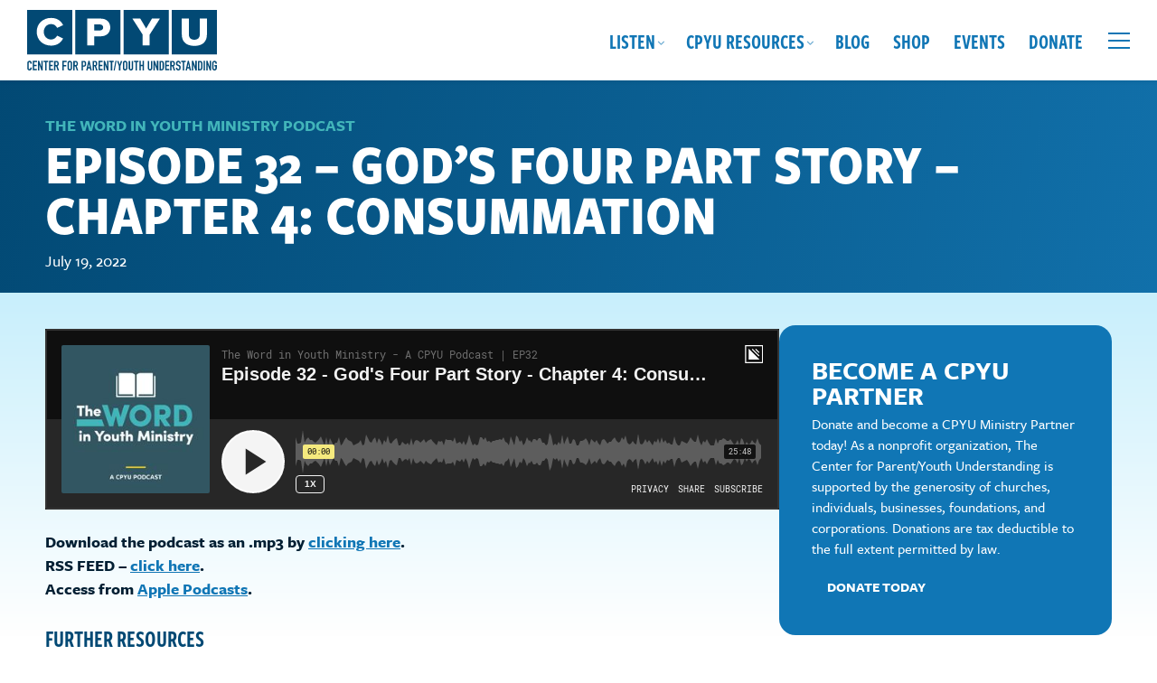

--- FILE ---
content_type: text/html; charset=UTF-8
request_url: https://cpyu.org/podcasts/episode-32-gods-four-part-story-chapter-4-consummation/
body_size: 21958
content:
<!DOCTYPE html>
<html lang="en-US" class="no-js">
<head>
	<meta charset="UTF-8">
	<meta http-equiv="X-UA-Compatible" content="IE=edge,chrome=1">
	<meta name="viewport" content="width=device-width, initial-scale=1">
	<link rel="profile" href="https://gmpg.org/xfn/11">

		
	
		
		
					    <meta property="og:image" content="https://cpyu.org/wp-content/uploads/2023/05/TWYM-podcast.jpg" />
					
		

	
	<meta name='robots' content='index, follow, max-image-preview:large, max-snippet:-1, max-video-preview:-1' />
	<style>img:is([sizes="auto" i], [sizes^="auto," i]) { contain-intrinsic-size: 3000px 1500px }</style>
	
            <script data-no-defer="1" data-ezscrex="false" data-cfasync="false" data-pagespeed-no-defer data-cookieconsent="ignore">
                var ctPublicFunctions = {"_ajax_nonce":"0b9a15d955","_rest_nonce":"8b60992bd7","_ajax_url":"\/wp-admin\/admin-ajax.php","_rest_url":"https:\/\/cpyu.org\/wp-json\/","data__cookies_type":"alternative","data__ajax_type":"rest","data__bot_detector_enabled":"1","data__frontend_data_log_enabled":1,"cookiePrefix":"","wprocket_detected":true,"host_url":"cpyu.org","text__ee_click_to_select":"Click to select the whole data","text__ee_original_email":"The complete one is","text__ee_got_it":"Got it","text__ee_blocked":"Blocked","text__ee_cannot_connect":"Cannot connect","text__ee_cannot_decode":"Can not decode email. Unknown reason","text__ee_email_decoder":"CleanTalk email decoder","text__ee_wait_for_decoding":"The magic is on the way!","text__ee_decoding_process":"Please wait a few seconds while we decode the contact data."}
            </script>
        
            <script data-no-defer="1" data-ezscrex="false" data-cfasync="false" data-pagespeed-no-defer data-cookieconsent="ignore">
                var ctPublic = {"_ajax_nonce":"0b9a15d955","settings__forms__check_internal":"0","settings__forms__check_external":"0","settings__forms__force_protection":0,"settings__forms__search_test":"1","settings__data__bot_detector_enabled":"1","settings__sfw__anti_crawler":0,"blog_home":"https:\/\/cpyu.org\/","pixel__setting":"3","pixel__enabled":true,"pixel__url":null,"data__email_check_before_post":"1","data__email_check_exist_post":"0","data__cookies_type":"alternative","data__key_is_ok":true,"data__visible_fields_required":true,"wl_brandname":"Anti-Spam by CleanTalk","wl_brandname_short":"CleanTalk","ct_checkjs_key":"5944bcd691d92d466fce00d4c60d8939099095b503de64d7567a30912000ef31","emailEncoderPassKey":"978886878320437883c98357c2eae988","bot_detector_forms_excluded":"W10=","advancedCacheExists":true,"varnishCacheExists":false,"wc_ajax_add_to_cart":true}
            </script>
        
	<!-- This site is optimized with the Yoast SEO plugin v26.3 - https://yoast.com/wordpress/plugins/seo/ -->
	<title>Episode 32 - God&#039;s Four Part Story - Chapter 4: Consummation - The Center for Parent Youth Understanding</title>
	<link rel="canonical" href="https://cpyu.org/podcasts/episode-32-gods-four-part-story-chapter-4-consummation/" />
	<meta property="og:locale" content="en_US" />
	<meta property="og:type" content="article" />
	<meta property="og:title" content="Episode 32 - God&#039;s Four Part Story - Chapter 4: Consummation - The Center for Parent Youth Understanding" />
	<meta property="og:description" content="Download the podcast as an .mp3 by clicking here. RSS FEED &#8211; click here. Access from Apple Podcasts. FURTHER RESOURCES Resources, links, or other helpful tools mentioned in the podcast: Kyle Hoffsmith (website) Old North Church (Kyle&#8217;s church) Linda Oliver&hellip; Read More" />
	<meta property="og:url" content="https://cpyu.org/podcasts/episode-32-gods-four-part-story-chapter-4-consummation/" />
	<meta property="og:site_name" content="The Center for Parent Youth Understanding" />
	<meta property="article:publisher" content="https://www.facebook.com/CPYU.Community" />
	<meta property="og:image" content="https://cpyu.org/wp-content/uploads/2022/11/the-word-in-youth-ministry-square@2x.jpg" />
	<meta property="og:image:width" content="300" />
	<meta property="og:image:height" content="300" />
	<meta property="og:image:type" content="image/jpeg" />
	<meta name="twitter:card" content="summary_large_image" />
	<meta name="twitter:site" content="@CPYU" />
	<meta name="twitter:label1" content="Est. reading time" />
	<meta name="twitter:data1" content="1 minute" />
	<script type="application/ld+json" class="yoast-schema-graph">{"@context":"https://schema.org","@graph":[{"@type":"WebPage","@id":"https://cpyu.org/podcasts/episode-32-gods-four-part-story-chapter-4-consummation/","url":"https://cpyu.org/podcasts/episode-32-gods-four-part-story-chapter-4-consummation/","name":"Episode 32 - God's Four Part Story - Chapter 4: Consummation - The Center for Parent Youth Understanding","isPartOf":{"@id":"https://cpyu.org/#website"},"primaryImageOfPage":{"@id":"https://cpyu.org/podcasts/episode-32-gods-four-part-story-chapter-4-consummation/#primaryimage"},"image":{"@id":"https://cpyu.org/podcasts/episode-32-gods-four-part-story-chapter-4-consummation/#primaryimage"},"thumbnailUrl":"https://cpyu.org/wp-content/uploads/2022/11/the-word-in-youth-ministry-square@2x.jpg","datePublished":"2022-07-19T18:55:31+00:00","breadcrumb":{"@id":"https://cpyu.org/podcasts/episode-32-gods-four-part-story-chapter-4-consummation/#breadcrumb"},"inLanguage":"en-US","potentialAction":[{"@type":"ReadAction","target":["https://cpyu.org/podcasts/episode-32-gods-four-part-story-chapter-4-consummation/"]}]},{"@type":"ImageObject","inLanguage":"en-US","@id":"https://cpyu.org/podcasts/episode-32-gods-four-part-story-chapter-4-consummation/#primaryimage","url":"https://cpyu.org/wp-content/uploads/2022/11/the-word-in-youth-ministry-square@2x.jpg","contentUrl":"https://cpyu.org/wp-content/uploads/2022/11/the-word-in-youth-ministry-square@2x.jpg","width":300,"height":300,"caption":"The Word in Youth Ministry podcast logo"},{"@type":"BreadcrumbList","@id":"https://cpyu.org/podcasts/episode-32-gods-four-part-story-chapter-4-consummation/#breadcrumb","itemListElement":[{"@type":"ListItem","position":1,"name":"Home","item":"https://cpyu.org/"},{"@type":"ListItem","position":2,"name":"Episode 32 &#8211; God&#8217;s Four Part Story &#8211; Chapter 4: Consummation"}]},{"@type":"WebSite","@id":"https://cpyu.org/#website","url":"https://cpyu.org/","name":"The Center for Parent Youth Understanding","description":"","publisher":{"@id":"https://cpyu.org/#organization"},"potentialAction":[{"@type":"SearchAction","target":{"@type":"EntryPoint","urlTemplate":"https://cpyu.org/?s={search_term_string}"},"query-input":{"@type":"PropertyValueSpecification","valueRequired":true,"valueName":"search_term_string"}}],"inLanguage":"en-US"},{"@type":"Organization","@id":"https://cpyu.org/#organization","name":"The Center for Parent Youth Understanding","url":"https://cpyu.org/","logo":{"@type":"ImageObject","inLanguage":"en-US","@id":"https://cpyu.org/#/schema/logo/image/","url":"https://cpyu.org/wp-content/uploads/2023/05/screenshot.png","contentUrl":"https://cpyu.org/wp-content/uploads/2023/05/screenshot.png","width":1200,"height":900,"caption":"The Center for Parent Youth Understanding"},"image":{"@id":"https://cpyu.org/#/schema/logo/image/"},"sameAs":["https://www.facebook.com/CPYU.Community","https://x.com/CPYU"]}]}</script>
	<!-- / Yoast SEO plugin. -->


<link rel='dns-prefetch' href='//fd.cleantalk.org' />
<link rel='dns-prefetch' href='//cdn.jsdelivr.net' />
<link rel='dns-prefetch' href='//use.typekit.net' />
<link rel='dns-prefetch' href='//use.fontawesome.com' />

<link rel="alternate" type="application/rss+xml" title="The Center for Parent Youth Understanding &raquo; Feed" href="https://cpyu.org/feed/" />
<link rel="alternate" type="application/rss+xml" title="The Center for Parent Youth Understanding &raquo; Comments Feed" href="https://cpyu.org/comments/feed/" />
<link rel="alternate" type="text/calendar" title="The Center for Parent Youth Understanding &raquo; iCal Feed" href="https://cpyu.org/events/?ical=1" />
		<!-- This site uses the Google Analytics by MonsterInsights plugin v9.9.0 - Using Analytics tracking - https://www.monsterinsights.com/ -->
							<script src="//www.googletagmanager.com/gtag/js?id=G-7ZXBKL55J0"  data-cfasync="false" data-wpfc-render="false" type="text/javascript" async></script>
			<script data-cfasync="false" data-wpfc-render="false" type="text/javascript">
				var mi_version = '9.9.0';
				var mi_track_user = true;
				var mi_no_track_reason = '';
								var MonsterInsightsDefaultLocations = {"page_location":"https:\/\/cpyu.org\/podcasts\/episode-32-gods-four-part-story-chapter-4-consummation\/"};
								if ( typeof MonsterInsightsPrivacyGuardFilter === 'function' ) {
					var MonsterInsightsLocations = (typeof MonsterInsightsExcludeQuery === 'object') ? MonsterInsightsPrivacyGuardFilter( MonsterInsightsExcludeQuery ) : MonsterInsightsPrivacyGuardFilter( MonsterInsightsDefaultLocations );
				} else {
					var MonsterInsightsLocations = (typeof MonsterInsightsExcludeQuery === 'object') ? MonsterInsightsExcludeQuery : MonsterInsightsDefaultLocations;
				}

								var disableStrs = [
										'ga-disable-G-7ZXBKL55J0',
									];

				/* Function to detect opted out users */
				function __gtagTrackerIsOptedOut() {
					for (var index = 0; index < disableStrs.length; index++) {
						if (document.cookie.indexOf(disableStrs[index] + '=true') > -1) {
							return true;
						}
					}

					return false;
				}

				/* Disable tracking if the opt-out cookie exists. */
				if (__gtagTrackerIsOptedOut()) {
					for (var index = 0; index < disableStrs.length; index++) {
						window[disableStrs[index]] = true;
					}
				}

				/* Opt-out function */
				function __gtagTrackerOptout() {
					for (var index = 0; index < disableStrs.length; index++) {
						document.cookie = disableStrs[index] + '=true; expires=Thu, 31 Dec 2099 23:59:59 UTC; path=/';
						window[disableStrs[index]] = true;
					}
				}

				if ('undefined' === typeof gaOptout) {
					function gaOptout() {
						__gtagTrackerOptout();
					}
				}
								window.dataLayer = window.dataLayer || [];

				window.MonsterInsightsDualTracker = {
					helpers: {},
					trackers: {},
				};
				if (mi_track_user) {
					function __gtagDataLayer() {
						dataLayer.push(arguments);
					}

					function __gtagTracker(type, name, parameters) {
						if (!parameters) {
							parameters = {};
						}

						if (parameters.send_to) {
							__gtagDataLayer.apply(null, arguments);
							return;
						}

						if (type === 'event') {
														parameters.send_to = monsterinsights_frontend.v4_id;
							var hookName = name;
							if (typeof parameters['event_category'] !== 'undefined') {
								hookName = parameters['event_category'] + ':' + name;
							}

							if (typeof MonsterInsightsDualTracker.trackers[hookName] !== 'undefined') {
								MonsterInsightsDualTracker.trackers[hookName](parameters);
							} else {
								__gtagDataLayer('event', name, parameters);
							}
							
						} else {
							__gtagDataLayer.apply(null, arguments);
						}
					}

					__gtagTracker('js', new Date());
					__gtagTracker('set', {
						'developer_id.dZGIzZG': true,
											});
					if ( MonsterInsightsLocations.page_location ) {
						__gtagTracker('set', MonsterInsightsLocations);
					}
										__gtagTracker('config', 'G-7ZXBKL55J0', {"forceSSL":"true","link_attribution":"true"} );
										window.gtag = __gtagTracker;										(function () {
						/* https://developers.google.com/analytics/devguides/collection/analyticsjs/ */
						/* ga and __gaTracker compatibility shim. */
						var noopfn = function () {
							return null;
						};
						var newtracker = function () {
							return new Tracker();
						};
						var Tracker = function () {
							return null;
						};
						var p = Tracker.prototype;
						p.get = noopfn;
						p.set = noopfn;
						p.send = function () {
							var args = Array.prototype.slice.call(arguments);
							args.unshift('send');
							__gaTracker.apply(null, args);
						};
						var __gaTracker = function () {
							var len = arguments.length;
							if (len === 0) {
								return;
							}
							var f = arguments[len - 1];
							if (typeof f !== 'object' || f === null || typeof f.hitCallback !== 'function') {
								if ('send' === arguments[0]) {
									var hitConverted, hitObject = false, action;
									if ('event' === arguments[1]) {
										if ('undefined' !== typeof arguments[3]) {
											hitObject = {
												'eventAction': arguments[3],
												'eventCategory': arguments[2],
												'eventLabel': arguments[4],
												'value': arguments[5] ? arguments[5] : 1,
											}
										}
									}
									if ('pageview' === arguments[1]) {
										if ('undefined' !== typeof arguments[2]) {
											hitObject = {
												'eventAction': 'page_view',
												'page_path': arguments[2],
											}
										}
									}
									if (typeof arguments[2] === 'object') {
										hitObject = arguments[2];
									}
									if (typeof arguments[5] === 'object') {
										Object.assign(hitObject, arguments[5]);
									}
									if ('undefined' !== typeof arguments[1].hitType) {
										hitObject = arguments[1];
										if ('pageview' === hitObject.hitType) {
											hitObject.eventAction = 'page_view';
										}
									}
									if (hitObject) {
										action = 'timing' === arguments[1].hitType ? 'timing_complete' : hitObject.eventAction;
										hitConverted = mapArgs(hitObject);
										__gtagTracker('event', action, hitConverted);
									}
								}
								return;
							}

							function mapArgs(args) {
								var arg, hit = {};
								var gaMap = {
									'eventCategory': 'event_category',
									'eventAction': 'event_action',
									'eventLabel': 'event_label',
									'eventValue': 'event_value',
									'nonInteraction': 'non_interaction',
									'timingCategory': 'event_category',
									'timingVar': 'name',
									'timingValue': 'value',
									'timingLabel': 'event_label',
									'page': 'page_path',
									'location': 'page_location',
									'title': 'page_title',
									'referrer' : 'page_referrer',
								};
								for (arg in args) {
																		if (!(!args.hasOwnProperty(arg) || !gaMap.hasOwnProperty(arg))) {
										hit[gaMap[arg]] = args[arg];
									} else {
										hit[arg] = args[arg];
									}
								}
								return hit;
							}

							try {
								f.hitCallback();
							} catch (ex) {
							}
						};
						__gaTracker.create = newtracker;
						__gaTracker.getByName = newtracker;
						__gaTracker.getAll = function () {
							return [];
						};
						__gaTracker.remove = noopfn;
						__gaTracker.loaded = true;
						window['__gaTracker'] = __gaTracker;
					})();
									} else {
										console.log("");
					(function () {
						function __gtagTracker() {
							return null;
						}

						window['__gtagTracker'] = __gtagTracker;
						window['gtag'] = __gtagTracker;
					})();
									}
			</script>
			
							<!-- / Google Analytics by MonsterInsights -->
		<style id='wp-emoji-styles-inline-css' type='text/css'>

	img.wp-smiley, img.emoji {
		display: inline !important;
		border: none !important;
		box-shadow: none !important;
		height: 1em !important;
		width: 1em !important;
		margin: 0 0.07em !important;
		vertical-align: -0.1em !important;
		background: none !important;
		padding: 0 !important;
	}
</style>
<link rel='stylesheet' id='wp-block-library-css' href='https://cpyu.org/wp-includes/css/dist/block-library/style.min.css?ver=6.8.3' type='text/css' media='all' />
<style id='classic-theme-styles-inline-css' type='text/css'>
/*! This file is auto-generated */
.wp-block-button__link{color:#fff;background-color:#32373c;border-radius:9999px;box-shadow:none;text-decoration:none;padding:calc(.667em + 2px) calc(1.333em + 2px);font-size:1.125em}.wp-block-file__button{background:#32373c;color:#fff;text-decoration:none}
</style>
<style id='safe-svg-svg-icon-style-inline-css' type='text/css'>
.safe-svg-cover{text-align:center}.safe-svg-cover .safe-svg-inside{display:inline-block;max-width:100%}.safe-svg-cover svg{fill:currentColor;height:100%;max-height:100%;max-width:100%;width:100%}

</style>
<link rel='stylesheet' id='wp-components-css' href='https://cpyu.org/wp-includes/css/dist/components/style.min.css?ver=6.8.3' type='text/css' media='all' />
<link rel='stylesheet' id='wp-preferences-css' href='https://cpyu.org/wp-includes/css/dist/preferences/style.min.css?ver=6.8.3' type='text/css' media='all' />
<link rel='stylesheet' id='wp-block-editor-css' href='https://cpyu.org/wp-includes/css/dist/block-editor/style.min.css?ver=6.8.3' type='text/css' media='all' />
<link data-minify="1" rel='stylesheet' id='popup-maker-block-library-style-css' href='https://cpyu.org/wp-content/cache/min/1/wp-content/plugins/popup-maker/dist/packages/block-library-style.css?ver=1758127021' type='text/css' media='all' />
<style id='font-awesome-svg-styles-default-inline-css' type='text/css'>
.svg-inline--fa {
  display: inline-block;
  height: 1em;
  overflow: visible;
  vertical-align: -.125em;
}
</style>
<link data-minify="1" rel='stylesheet' id='font-awesome-svg-styles-css' href='https://cpyu.org/wp-content/cache/min/1/wp-content/uploads/font-awesome/v6.2.0/css/svg-with-js.css?ver=1741204284' type='text/css' media='all' />
<style id='font-awesome-svg-styles-inline-css' type='text/css'>
   .wp-block-font-awesome-icon svg::before,
   .wp-rich-text-font-awesome-icon svg::before {content: unset;}
</style>
<link data-minify="1" rel='stylesheet' id='convertkit-broadcasts-css' href='https://cpyu.org/wp-content/cache/background-css/1/cpyu.org/wp-content/cache/min/1/wp-content/plugins/convertkit/resources/frontend/css/broadcasts.css?ver=1723042177&wpr_t=1762606879' type='text/css' media='all' />
<link data-minify="1" rel='stylesheet' id='convertkit-button-css' href='https://cpyu.org/wp-content/cache/min/1/wp-content/plugins/convertkit/resources/frontend/css/button.css?ver=1723042177' type='text/css' media='all' />
<link data-minify="1" rel='stylesheet' id='convertkit-form-css' href='https://cpyu.org/wp-content/cache/min/1/wp-content/plugins/convertkit/resources/frontend/css/form.css?ver=1723042177' type='text/css' media='all' />
<link data-minify="1" rel='stylesheet' id='convertkit-form-builder-field-css' href='https://cpyu.org/wp-content/cache/min/1/wp-content/plugins/convertkit/resources/frontend/css/form-builder.css?ver=1757526194' type='text/css' media='all' />
<link data-minify="1" rel='stylesheet' id='convertkit-form-builder-css' href='https://cpyu.org/wp-content/cache/min/1/wp-content/plugins/convertkit/resources/frontend/css/form-builder.css?ver=1757526194' type='text/css' media='all' />
<style id='global-styles-inline-css' type='text/css'>
:root{--wp--preset--aspect-ratio--square: 1;--wp--preset--aspect-ratio--4-3: 4/3;--wp--preset--aspect-ratio--3-4: 3/4;--wp--preset--aspect-ratio--3-2: 3/2;--wp--preset--aspect-ratio--2-3: 2/3;--wp--preset--aspect-ratio--16-9: 16/9;--wp--preset--aspect-ratio--9-16: 9/16;--wp--preset--color--black: #021F33;--wp--preset--color--cyan-bluish-gray: #abb8c3;--wp--preset--color--white: #FFFFFF;--wp--preset--color--pale-pink: #f78da7;--wp--preset--color--vivid-red: #cf2e2e;--wp--preset--color--luminous-vivid-orange: #ff6900;--wp--preset--color--luminous-vivid-amber: #fcb900;--wp--preset--color--light-green-cyan: #7bdcb5;--wp--preset--color--vivid-green-cyan: #00d084;--wp--preset--color--pale-cyan-blue: #8ed1fc;--wp--preset--color--vivid-cyan-blue: #0693e3;--wp--preset--color--vivid-purple: #9b51e0;--wp--preset--color--dark-blue: #032A45;--wp--preset--color--blue: #024974;--wp--preset--color--bright-blue: #1076B5;--wp--preset--color--blue-green: #42B5BA;--wp--preset--color--light-blue-green: #78DEF7;--wp--preset--color--light-blue-green-2: #92D6E6;--wp--preset--color--light-blue: #C8EFFC;--wp--preset--color--very-light-blue: #E0F5FC;--wp--preset--color--lime-green-dark: #7EBF17;--wp--preset--color--lime-green: #91D525;--wp--preset--color--gold: #EBDB3A;--wp--preset--color--orange: #F78C46;--wp--preset--color--red: #9B1039;--wp--preset--gradient--vivid-cyan-blue-to-vivid-purple: linear-gradient(135deg,rgba(6,147,227,1) 0%,rgb(155,81,224) 100%);--wp--preset--gradient--light-green-cyan-to-vivid-green-cyan: linear-gradient(135deg,rgb(122,220,180) 0%,rgb(0,208,130) 100%);--wp--preset--gradient--luminous-vivid-amber-to-luminous-vivid-orange: linear-gradient(135deg,rgba(252,185,0,1) 0%,rgba(255,105,0,1) 100%);--wp--preset--gradient--luminous-vivid-orange-to-vivid-red: linear-gradient(135deg,rgba(255,105,0,1) 0%,rgb(207,46,46) 100%);--wp--preset--gradient--very-light-gray-to-cyan-bluish-gray: linear-gradient(135deg,rgb(238,238,238) 0%,rgb(169,184,195) 100%);--wp--preset--gradient--cool-to-warm-spectrum: linear-gradient(135deg,rgb(74,234,220) 0%,rgb(151,120,209) 20%,rgb(207,42,186) 40%,rgb(238,44,130) 60%,rgb(251,105,98) 80%,rgb(254,248,76) 100%);--wp--preset--gradient--blush-light-purple: linear-gradient(135deg,rgb(255,206,236) 0%,rgb(152,150,240) 100%);--wp--preset--gradient--blush-bordeaux: linear-gradient(135deg,rgb(254,205,165) 0%,rgb(254,45,45) 50%,rgb(107,0,62) 100%);--wp--preset--gradient--luminous-dusk: linear-gradient(135deg,rgb(255,203,112) 0%,rgb(199,81,192) 50%,rgb(65,88,208) 100%);--wp--preset--gradient--pale-ocean: linear-gradient(135deg,rgb(255,245,203) 0%,rgb(182,227,212) 50%,rgb(51,167,181) 100%);--wp--preset--gradient--electric-grass: linear-gradient(135deg,rgb(202,248,128) 0%,rgb(113,206,126) 100%);--wp--preset--gradient--midnight: linear-gradient(135deg,rgb(2,3,129) 0%,rgb(40,116,252) 100%);--wp--preset--font-size--small: 16px;--wp--preset--font-size--medium: 20px;--wp--preset--font-size--large: 20px;--wp--preset--font-size--x-large: 42px;--wp--preset--font-size--xsmall: 14px;--wp--preset--font-size--regular: 18px;--wp--preset--font-size--xlarge: 22px;--wp--preset--font-size--xxlarge: 24px;--wp--preset--font-size--xxxlarge: 26px;--wp--preset--spacing--20: 0.44rem;--wp--preset--spacing--30: 0.67rem;--wp--preset--spacing--40: 1rem;--wp--preset--spacing--50: 1.5rem;--wp--preset--spacing--60: 2.25rem;--wp--preset--spacing--70: 3.38rem;--wp--preset--spacing--80: 5.06rem;--wp--preset--shadow--natural: 6px 6px 9px rgba(0, 0, 0, 0.2);--wp--preset--shadow--deep: 12px 12px 50px rgba(0, 0, 0, 0.4);--wp--preset--shadow--sharp: 6px 6px 0px rgba(0, 0, 0, 0.2);--wp--preset--shadow--outlined: 6px 6px 0px -3px rgba(255, 255, 255, 1), 6px 6px rgba(0, 0, 0, 1);--wp--preset--shadow--crisp: 6px 6px 0px rgba(0, 0, 0, 1);}:where(.is-layout-flex){gap: 0.5em;}:where(.is-layout-grid){gap: 0.5em;}body .is-layout-flex{display: flex;}.is-layout-flex{flex-wrap: wrap;align-items: center;}.is-layout-flex > :is(*, div){margin: 0;}body .is-layout-grid{display: grid;}.is-layout-grid > :is(*, div){margin: 0;}:where(.wp-block-columns.is-layout-flex){gap: 2em;}:where(.wp-block-columns.is-layout-grid){gap: 2em;}:where(.wp-block-post-template.is-layout-flex){gap: 1.25em;}:where(.wp-block-post-template.is-layout-grid){gap: 1.25em;}.has-black-color{color: var(--wp--preset--color--black) !important;}.has-cyan-bluish-gray-color{color: var(--wp--preset--color--cyan-bluish-gray) !important;}.has-white-color{color: var(--wp--preset--color--white) !important;}.has-pale-pink-color{color: var(--wp--preset--color--pale-pink) !important;}.has-vivid-red-color{color: var(--wp--preset--color--vivid-red) !important;}.has-luminous-vivid-orange-color{color: var(--wp--preset--color--luminous-vivid-orange) !important;}.has-luminous-vivid-amber-color{color: var(--wp--preset--color--luminous-vivid-amber) !important;}.has-light-green-cyan-color{color: var(--wp--preset--color--light-green-cyan) !important;}.has-vivid-green-cyan-color{color: var(--wp--preset--color--vivid-green-cyan) !important;}.has-pale-cyan-blue-color{color: var(--wp--preset--color--pale-cyan-blue) !important;}.has-vivid-cyan-blue-color{color: var(--wp--preset--color--vivid-cyan-blue) !important;}.has-vivid-purple-color{color: var(--wp--preset--color--vivid-purple) !important;}.has-black-background-color{background-color: var(--wp--preset--color--black) !important;}.has-cyan-bluish-gray-background-color{background-color: var(--wp--preset--color--cyan-bluish-gray) !important;}.has-white-background-color{background-color: var(--wp--preset--color--white) !important;}.has-pale-pink-background-color{background-color: var(--wp--preset--color--pale-pink) !important;}.has-vivid-red-background-color{background-color: var(--wp--preset--color--vivid-red) !important;}.has-luminous-vivid-orange-background-color{background-color: var(--wp--preset--color--luminous-vivid-orange) !important;}.has-luminous-vivid-amber-background-color{background-color: var(--wp--preset--color--luminous-vivid-amber) !important;}.has-light-green-cyan-background-color{background-color: var(--wp--preset--color--light-green-cyan) !important;}.has-vivid-green-cyan-background-color{background-color: var(--wp--preset--color--vivid-green-cyan) !important;}.has-pale-cyan-blue-background-color{background-color: var(--wp--preset--color--pale-cyan-blue) !important;}.has-vivid-cyan-blue-background-color{background-color: var(--wp--preset--color--vivid-cyan-blue) !important;}.has-vivid-purple-background-color{background-color: var(--wp--preset--color--vivid-purple) !important;}.has-black-border-color{border-color: var(--wp--preset--color--black) !important;}.has-cyan-bluish-gray-border-color{border-color: var(--wp--preset--color--cyan-bluish-gray) !important;}.has-white-border-color{border-color: var(--wp--preset--color--white) !important;}.has-pale-pink-border-color{border-color: var(--wp--preset--color--pale-pink) !important;}.has-vivid-red-border-color{border-color: var(--wp--preset--color--vivid-red) !important;}.has-luminous-vivid-orange-border-color{border-color: var(--wp--preset--color--luminous-vivid-orange) !important;}.has-luminous-vivid-amber-border-color{border-color: var(--wp--preset--color--luminous-vivid-amber) !important;}.has-light-green-cyan-border-color{border-color: var(--wp--preset--color--light-green-cyan) !important;}.has-vivid-green-cyan-border-color{border-color: var(--wp--preset--color--vivid-green-cyan) !important;}.has-pale-cyan-blue-border-color{border-color: var(--wp--preset--color--pale-cyan-blue) !important;}.has-vivid-cyan-blue-border-color{border-color: var(--wp--preset--color--vivid-cyan-blue) !important;}.has-vivid-purple-border-color{border-color: var(--wp--preset--color--vivid-purple) !important;}.has-vivid-cyan-blue-to-vivid-purple-gradient-background{background: var(--wp--preset--gradient--vivid-cyan-blue-to-vivid-purple) !important;}.has-light-green-cyan-to-vivid-green-cyan-gradient-background{background: var(--wp--preset--gradient--light-green-cyan-to-vivid-green-cyan) !important;}.has-luminous-vivid-amber-to-luminous-vivid-orange-gradient-background{background: var(--wp--preset--gradient--luminous-vivid-amber-to-luminous-vivid-orange) !important;}.has-luminous-vivid-orange-to-vivid-red-gradient-background{background: var(--wp--preset--gradient--luminous-vivid-orange-to-vivid-red) !important;}.has-very-light-gray-to-cyan-bluish-gray-gradient-background{background: var(--wp--preset--gradient--very-light-gray-to-cyan-bluish-gray) !important;}.has-cool-to-warm-spectrum-gradient-background{background: var(--wp--preset--gradient--cool-to-warm-spectrum) !important;}.has-blush-light-purple-gradient-background{background: var(--wp--preset--gradient--blush-light-purple) !important;}.has-blush-bordeaux-gradient-background{background: var(--wp--preset--gradient--blush-bordeaux) !important;}.has-luminous-dusk-gradient-background{background: var(--wp--preset--gradient--luminous-dusk) !important;}.has-pale-ocean-gradient-background{background: var(--wp--preset--gradient--pale-ocean) !important;}.has-electric-grass-gradient-background{background: var(--wp--preset--gradient--electric-grass) !important;}.has-midnight-gradient-background{background: var(--wp--preset--gradient--midnight) !important;}.has-small-font-size{font-size: var(--wp--preset--font-size--small) !important;}.has-medium-font-size{font-size: var(--wp--preset--font-size--medium) !important;}.has-large-font-size{font-size: var(--wp--preset--font-size--large) !important;}.has-x-large-font-size{font-size: var(--wp--preset--font-size--x-large) !important;}
:where(.wp-block-post-template.is-layout-flex){gap: 1.25em;}:where(.wp-block-post-template.is-layout-grid){gap: 1.25em;}
:where(.wp-block-columns.is-layout-flex){gap: 2em;}:where(.wp-block-columns.is-layout-grid){gap: 2em;}
:root :where(.wp-block-pullquote){font-size: 1.5em;line-height: 1.6;}
</style>
<link rel='stylesheet' id='cleantalk-public-css-css' href='https://cpyu.org/wp-content/cache/background-css/1/cpyu.org/wp-content/plugins/cleantalk-spam-protect/css/cleantalk-public.min.css?ver=6.67_1762361103&wpr_t=1762606879' type='text/css' media='all' />
<link rel='stylesheet' id='cleantalk-email-decoder-css-css' href='https://cpyu.org/wp-content/plugins/cleantalk-spam-protect/css/cleantalk-email-decoder.min.css?ver=6.67_1762361103' type='text/css' media='all' />
<link data-minify="1" rel='stylesheet' id='custom-typekit-css-css' href='https://cpyu.org/wp-content/cache/min/1/jex4zxl.css?ver=1722618973' type='text/css' media='all' />
<style id='dominant-color-styles-inline-css' type='text/css'>
img[data-dominant-color]:not(.has-transparency) { background-color: var(--dominant-color); }
</style>
<link data-minify="1" rel='stylesheet' id='woocommerce-layout-css' href='https://cpyu.org/wp-content/cache/min/1/wp-content/plugins/woocommerce/assets/css/woocommerce-layout.css?ver=1722618973' type='text/css' media='all' />
<link data-minify="1" rel='stylesheet' id='woocommerce-smallscreen-css' href='https://cpyu.org/wp-content/cache/min/1/wp-content/plugins/woocommerce/assets/css/woocommerce-smallscreen.css?ver=1722618973' type='text/css' media='only screen and (max-width: 768px)' />
<link data-minify="1" rel='stylesheet' id='woocommerce-general-css' href='https://cpyu.org/wp-content/cache/background-css/1/cpyu.org/wp-content/cache/min/1/wp-content/plugins/woocommerce/assets/css/woocommerce.css?ver=1722618973&wpr_t=1762606879' type='text/css' media='all' />
<style id='woocommerce-inline-inline-css' type='text/css'>
.woocommerce form .form-row .required { visibility: visible; }
</style>
<link rel='stylesheet' id='search-filter-plugin-styles-css' href='https://cpyu.org/wp-content/cache/background-css/1/cpyu.org/wp-content/plugins/search-filter-pro/public/assets/css/search-filter.min.css?ver=2.5.19&wpr_t=1762606879' type='text/css' media='all' />
<link data-minify="1" rel='stylesheet' id='brands-styles-css' href='https://cpyu.org/wp-content/cache/min/1/wp-content/plugins/woocommerce/assets/css/brands.css?ver=1737565947' type='text/css' media='all' />
<link data-minify="1" rel='stylesheet' id='cpyu-style-css' href='https://cpyu.org/wp-content/cache/background-css/1/cpyu.org/wp-content/cache/min/1/wp-content/themes/cpyu-theme/style.css?ver=1722618973&wpr_t=1762606879' type='text/css' media='all' />
<link data-minify="1" rel='stylesheet' id='fancybox-css-css' href='https://cpyu.org/wp-content/cache/min/1/gh/fancyapps/fancybox@3.5.7/dist/jquery.fancybox.min.css?ver=1722618973' type='text/css' media='all' />
<link data-minify="1" rel='stylesheet' id='font-awesome-official-css' href='https://cpyu.org/wp-content/cache/min/1/releases/v6.2.0/css/all.css?ver=1722618973' type='text/css' media='all' crossorigin="anonymous" />
<style id='rocket-lazyload-inline-css' type='text/css'>
.rll-youtube-player{position:relative;padding-bottom:56.23%;height:0;overflow:hidden;max-width:100%;}.rll-youtube-player:focus-within{outline: 2px solid currentColor;outline-offset: 5px;}.rll-youtube-player iframe{position:absolute;top:0;left:0;width:100%;height:100%;z-index:100;background:0 0}.rll-youtube-player img{bottom:0;display:block;left:0;margin:auto;max-width:100%;width:100%;position:absolute;right:0;top:0;border:none;height:auto;-webkit-transition:.4s all;-moz-transition:.4s all;transition:.4s all}.rll-youtube-player img:hover{-webkit-filter:brightness(75%)}.rll-youtube-player .play{height:100%;width:100%;left:0;top:0;position:absolute;background:var(--wpr-bg-ab7b1955-65ac-44bc-ad17-445274fc71e1) no-repeat center;background-color: transparent !important;cursor:pointer;border:none;}
</style>
<link data-minify="1" rel='stylesheet' id='font-awesome-official-v4shim-css' href='https://cpyu.org/wp-content/cache/min/1/releases/v6.2.0/css/v4-shims.css?ver=1722618974' type='text/css' media='all' crossorigin="anonymous" />
<script type="text/javascript" src="https://cpyu.org/wp-content/plugins/google-analytics-for-wordpress/assets/js/frontend-gtag.min.js?ver=9.9.0" id="monsterinsights-frontend-script-js" async="async" data-wp-strategy="async"></script>
<script data-cfasync="false" data-wpfc-render="false" type="text/javascript" id='monsterinsights-frontend-script-js-extra'>/* <![CDATA[ */
var monsterinsights_frontend = {"js_events_tracking":"true","download_extensions":"doc,pdf,ppt,zip,xls,docx,pptx,xlsx","inbound_paths":"[{\"path\":\"\\\/go\\\/\",\"label\":\"affiliate\"},{\"path\":\"\\\/recommend\\\/\",\"label\":\"affiliate\"}]","home_url":"https:\/\/cpyu.org","hash_tracking":"false","v4_id":"G-7ZXBKL55J0"};/* ]]> */
</script>
<script type="text/javascript" src="https://cpyu.org/wp-content/plugins/cleantalk-spam-protect/js/apbct-public-bundle.min.js?ver=6.67_1762361103" id="apbct-public-bundle.min-js-js" data-rocket-defer defer></script>
<script data-minify="1" type="text/javascript" src="https://cpyu.org/wp-content/cache/min/1/ct-bot-detector-wrapper.js?ver=1744419845" id="ct_bot_detector-js" defer="defer" data-wp-strategy="defer"></script>
<script type="text/javascript" src="https://cpyu.org/wp-includes/js/jquery/jquery.min.js?ver=3.7.1" id="jquery-core-js" data-rocket-defer defer></script>
<script type="text/javascript" src="https://cpyu.org/wp-includes/js/jquery/jquery-migrate.min.js?ver=3.4.1" id="jquery-migrate-js" data-rocket-defer defer></script>
<script type="text/javascript" src="https://cpyu.org/wp-content/plugins/woocommerce/assets/js/jquery-blockui/jquery.blockUI.min.js?ver=2.7.0-wc.10.3.4" id="wc-jquery-blockui-js" defer="defer" data-wp-strategy="defer"></script>
<script type="text/javascript" id="wc-add-to-cart-js-extra">
/* <![CDATA[ */
var wc_add_to_cart_params = {"ajax_url":"\/wp-admin\/admin-ajax.php","wc_ajax_url":"\/?wc-ajax=%%endpoint%%","i18n_view_cart":"View cart","cart_url":"https:\/\/cpyu.org\/cart\/","is_cart":"","cart_redirect_after_add":"no"};
/* ]]> */
</script>
<script type="text/javascript" src="https://cpyu.org/wp-content/plugins/woocommerce/assets/js/frontend/add-to-cart.min.js?ver=10.3.4" id="wc-add-to-cart-js" defer="defer" data-wp-strategy="defer"></script>
<script type="text/javascript" src="https://cpyu.org/wp-content/plugins/woocommerce/assets/js/js-cookie/js.cookie.min.js?ver=2.1.4-wc.10.3.4" id="wc-js-cookie-js" defer="defer" data-wp-strategy="defer"></script>
<script type="text/javascript" id="woocommerce-js-extra">
/* <![CDATA[ */
var woocommerce_params = {"ajax_url":"\/wp-admin\/admin-ajax.php","wc_ajax_url":"\/?wc-ajax=%%endpoint%%","i18n_password_show":"Show password","i18n_password_hide":"Hide password"};
/* ]]> */
</script>
<script type="text/javascript" src="https://cpyu.org/wp-content/plugins/woocommerce/assets/js/frontend/woocommerce.min.js?ver=10.3.4" id="woocommerce-js" defer="defer" data-wp-strategy="defer"></script>
<script type="text/javascript" id="search-filter-plugin-build-js-extra">
/* <![CDATA[ */
var SF_LDATA = {"ajax_url":"https:\/\/cpyu.org\/wp-admin\/admin-ajax.php","home_url":"https:\/\/cpyu.org\/","extensions":[]};
/* ]]> */
</script>
<script type="text/javascript" src="https://cpyu.org/wp-content/plugins/search-filter-pro/public/assets/js/search-filter-build.min.js?ver=2.5.19" id="search-filter-plugin-build-js" data-rocket-defer defer></script>
<script type="text/javascript" src="https://cpyu.org/wp-content/plugins/search-filter-pro/public/assets/js/chosen.jquery.min.js?ver=2.5.19" id="search-filter-plugin-chosen-js" data-rocket-defer defer></script>
<script type="text/javascript" src="https://cpyu.org/wp-content/themes/cpyu-theme/_/js/scrollreveal.min.js?ver=6.8.3" id="scroll-reveal-js" data-rocket-defer defer></script>
<script data-minify="1" type="text/javascript" src="https://cpyu.org/wp-content/cache/min/1/npm/slick-carousel@1.8.1/slick/slick.min.js?ver=1722618974" id="slickslider-script-js" data-rocket-defer defer></script>
<script type="text/javascript" src="https://cpyu.org/wp-content/themes/cpyu-theme/_/js/headroom-min.js?ver=6.8.3" id="headroom-js-js" data-rocket-defer defer></script>
<script type="text/javascript" src="https://cpyu.org/wp-content/themes/cpyu-theme/_/js/functions-min.js?ver=2024-2" id="theme-functions-js" data-rocket-defer defer></script>
<link rel="https://api.w.org/" href="https://cpyu.org/wp-json/" /><link rel="alternate" title="JSON" type="application/json" href="https://cpyu.org/wp-json/wp/v2/podcasts/23448" /><link rel="EditURI" type="application/rsd+xml" title="RSD" href="https://cpyu.org/xmlrpc.php?rsd" />
<meta name="generator" content="WordPress 6.8.3" />
<meta name="generator" content="WooCommerce 10.3.4" />
<link rel='shortlink' href='https://cpyu.org/?p=23448' />
<link rel="alternate" title="oEmbed (JSON)" type="application/json+oembed" href="https://cpyu.org/wp-json/oembed/1.0/embed?url=https%3A%2F%2Fcpyu.org%2Fpodcasts%2Fepisode-32-gods-four-part-story-chapter-4-consummation%2F" />
<link rel="alternate" title="oEmbed (XML)" type="text/xml+oembed" href="https://cpyu.org/wp-json/oembed/1.0/embed?url=https%3A%2F%2Fcpyu.org%2Fpodcasts%2Fepisode-32-gods-four-part-story-chapter-4-consummation%2F&#038;format=xml" />
<meta name="generator" content="dominant-color-images 1.2.0">
<meta name="generator" content="performance-lab 4.0.0; plugins: dominant-color-images, webp-uploads">
<meta name="generator" content="webp-uploads 2.6.0">
<meta name="tec-api-version" content="v1"><meta name="tec-api-origin" content="https://cpyu.org"><link rel="alternate" href="https://cpyu.org/wp-json/tribe/events/v1/" />	<noscript><style>.woocommerce-product-gallery{ opacity: 1 !important; }</style></noscript>
	<script data-minify="1" type="text/javascript" src="https://cpyu.org/wp-content/cache/min/1/pages/scripts/0110/8592.js?ver=1722618974" async="async" ></script><script data-minify="1" src="https://cpyu.org/wp-content/cache/min/1/wp-content/mu-plugins/captaincore-analytics.js?ver=1722618974" data-site="SSVNXHPZ" defer></script>
<link rel="icon" href="https://cpyu.org/wp-content/uploads/2022/09/cropped-site-icon-32x32.png" sizes="32x32" />
<link rel="icon" href="https://cpyu.org/wp-content/uploads/2022/09/cropped-site-icon-192x192.png" sizes="192x192" />
<link rel="apple-touch-icon" href="https://cpyu.org/wp-content/uploads/2022/09/cropped-site-icon-180x180.png" />
<meta name="msapplication-TileImage" content="https://cpyu.org/wp-content/uploads/2022/09/cropped-site-icon-270x270.png" />
<noscript><style id="rocket-lazyload-nojs-css">.rll-youtube-player, [data-lazy-src]{display:none !important;}</style></noscript>	
	


<style id="wpr-lazyload-bg-container"></style><style id="wpr-lazyload-bg-exclusion"></style>
<noscript>
<style id="wpr-lazyload-bg-nostyle">.convertkit-broadcasts.convertkit-broadcasts-loading,.editor-styles-wrapper .convertkit-broadcasts.convertkit-broadcasts-loading{--wpr-bg-9da3c87f-14ce-41f8-a56c-c37351dddc18: url('https://cpyu.org/wp-content/plugins/convertkit/resources/frontend/images/spinner.gif');}.apbct-check_email_exist-load{--wpr-bg-95f7e886-cd1c-4dbf-838b-4f7cec6fd99d: url('https://cpyu.org/wp-content/plugins/cleantalk-spam-protect/css/images/checking_email.gif');}.apbct-check_email_exist-good_email{--wpr-bg-9bcc134f-9e6d-4c7c-baa3-87278a0b2b61: url('https://cpyu.org/wp-content/plugins/cleantalk-spam-protect/css/images/good_email.svg');}.apbct-check_email_exist-bad_email{--wpr-bg-34374198-be38-4db0-96a6-b696fcc07504: url('https://cpyu.org/wp-content/plugins/cleantalk-spam-protect/css/images/bad_email.svg');}.woocommerce .blockUI.blockOverlay::before{--wpr-bg-2e13a9a2-2e27-44c1-a42e-f397e332a99c: url('https://cpyu.org/wp-content/plugins/woocommerce/assets/images/icons/loader.svg');}.woocommerce .loader::before{--wpr-bg-ea9a2df2-ff2d-4cc7-b6a2-b36077719028: url('https://cpyu.org/wp-content/plugins/woocommerce/assets/images/icons/loader.svg');}#add_payment_method #payment div.payment_box .wc-credit-card-form-card-cvc.visa,#add_payment_method #payment div.payment_box .wc-credit-card-form-card-expiry.visa,#add_payment_method #payment div.payment_box .wc-credit-card-form-card-number.visa,.woocommerce-cart #payment div.payment_box .wc-credit-card-form-card-cvc.visa,.woocommerce-cart #payment div.payment_box .wc-credit-card-form-card-expiry.visa,.woocommerce-cart #payment div.payment_box .wc-credit-card-form-card-number.visa,.woocommerce-checkout #payment div.payment_box .wc-credit-card-form-card-cvc.visa,.woocommerce-checkout #payment div.payment_box .wc-credit-card-form-card-expiry.visa,.woocommerce-checkout #payment div.payment_box .wc-credit-card-form-card-number.visa{--wpr-bg-07e9db01-6e8f-49b3-be6b-ed67c2609938: url('https://cpyu.org/wp-content/plugins/woocommerce/assets/images/icons/credit-cards/visa.svg');}#add_payment_method #payment div.payment_box .wc-credit-card-form-card-cvc.mastercard,#add_payment_method #payment div.payment_box .wc-credit-card-form-card-expiry.mastercard,#add_payment_method #payment div.payment_box .wc-credit-card-form-card-number.mastercard,.woocommerce-cart #payment div.payment_box .wc-credit-card-form-card-cvc.mastercard,.woocommerce-cart #payment div.payment_box .wc-credit-card-form-card-expiry.mastercard,.woocommerce-cart #payment div.payment_box .wc-credit-card-form-card-number.mastercard,.woocommerce-checkout #payment div.payment_box .wc-credit-card-form-card-cvc.mastercard,.woocommerce-checkout #payment div.payment_box .wc-credit-card-form-card-expiry.mastercard,.woocommerce-checkout #payment div.payment_box .wc-credit-card-form-card-number.mastercard{--wpr-bg-f7036b81-f0e0-4899-a535-2431f47ce564: url('https://cpyu.org/wp-content/plugins/woocommerce/assets/images/icons/credit-cards/mastercard.svg');}#add_payment_method #payment div.payment_box .wc-credit-card-form-card-cvc.laser,#add_payment_method #payment div.payment_box .wc-credit-card-form-card-expiry.laser,#add_payment_method #payment div.payment_box .wc-credit-card-form-card-number.laser,.woocommerce-cart #payment div.payment_box .wc-credit-card-form-card-cvc.laser,.woocommerce-cart #payment div.payment_box .wc-credit-card-form-card-expiry.laser,.woocommerce-cart #payment div.payment_box .wc-credit-card-form-card-number.laser,.woocommerce-checkout #payment div.payment_box .wc-credit-card-form-card-cvc.laser,.woocommerce-checkout #payment div.payment_box .wc-credit-card-form-card-expiry.laser,.woocommerce-checkout #payment div.payment_box .wc-credit-card-form-card-number.laser{--wpr-bg-ab23fa29-9633-4cae-993c-497e648927a4: url('https://cpyu.org/wp-content/plugins/woocommerce/assets/images/icons/credit-cards/laser.svg');}#add_payment_method #payment div.payment_box .wc-credit-card-form-card-cvc.dinersclub,#add_payment_method #payment div.payment_box .wc-credit-card-form-card-expiry.dinersclub,#add_payment_method #payment div.payment_box .wc-credit-card-form-card-number.dinersclub,.woocommerce-cart #payment div.payment_box .wc-credit-card-form-card-cvc.dinersclub,.woocommerce-cart #payment div.payment_box .wc-credit-card-form-card-expiry.dinersclub,.woocommerce-cart #payment div.payment_box .wc-credit-card-form-card-number.dinersclub,.woocommerce-checkout #payment div.payment_box .wc-credit-card-form-card-cvc.dinersclub,.woocommerce-checkout #payment div.payment_box .wc-credit-card-form-card-expiry.dinersclub,.woocommerce-checkout #payment div.payment_box .wc-credit-card-form-card-number.dinersclub{--wpr-bg-b39695f1-dc48-409b-b6e8-b97c08fac847: url('https://cpyu.org/wp-content/plugins/woocommerce/assets/images/icons/credit-cards/diners.svg');}#add_payment_method #payment div.payment_box .wc-credit-card-form-card-cvc.maestro,#add_payment_method #payment div.payment_box .wc-credit-card-form-card-expiry.maestro,#add_payment_method #payment div.payment_box .wc-credit-card-form-card-number.maestro,.woocommerce-cart #payment div.payment_box .wc-credit-card-form-card-cvc.maestro,.woocommerce-cart #payment div.payment_box .wc-credit-card-form-card-expiry.maestro,.woocommerce-cart #payment div.payment_box .wc-credit-card-form-card-number.maestro,.woocommerce-checkout #payment div.payment_box .wc-credit-card-form-card-cvc.maestro,.woocommerce-checkout #payment div.payment_box .wc-credit-card-form-card-expiry.maestro,.woocommerce-checkout #payment div.payment_box .wc-credit-card-form-card-number.maestro{--wpr-bg-935ee04b-bdb6-4501-bc08-1cd5adb18526: url('https://cpyu.org/wp-content/plugins/woocommerce/assets/images/icons/credit-cards/maestro.svg');}#add_payment_method #payment div.payment_box .wc-credit-card-form-card-cvc.jcb,#add_payment_method #payment div.payment_box .wc-credit-card-form-card-expiry.jcb,#add_payment_method #payment div.payment_box .wc-credit-card-form-card-number.jcb,.woocommerce-cart #payment div.payment_box .wc-credit-card-form-card-cvc.jcb,.woocommerce-cart #payment div.payment_box .wc-credit-card-form-card-expiry.jcb,.woocommerce-cart #payment div.payment_box .wc-credit-card-form-card-number.jcb,.woocommerce-checkout #payment div.payment_box .wc-credit-card-form-card-cvc.jcb,.woocommerce-checkout #payment div.payment_box .wc-credit-card-form-card-expiry.jcb,.woocommerce-checkout #payment div.payment_box .wc-credit-card-form-card-number.jcb{--wpr-bg-5961d219-1137-4796-b2ae-6cc5aac9ea7c: url('https://cpyu.org/wp-content/plugins/woocommerce/assets/images/icons/credit-cards/jcb.svg');}#add_payment_method #payment div.payment_box .wc-credit-card-form-card-cvc.amex,#add_payment_method #payment div.payment_box .wc-credit-card-form-card-expiry.amex,#add_payment_method #payment div.payment_box .wc-credit-card-form-card-number.amex,.woocommerce-cart #payment div.payment_box .wc-credit-card-form-card-cvc.amex,.woocommerce-cart #payment div.payment_box .wc-credit-card-form-card-expiry.amex,.woocommerce-cart #payment div.payment_box .wc-credit-card-form-card-number.amex,.woocommerce-checkout #payment div.payment_box .wc-credit-card-form-card-cvc.amex,.woocommerce-checkout #payment div.payment_box .wc-credit-card-form-card-expiry.amex,.woocommerce-checkout #payment div.payment_box .wc-credit-card-form-card-number.amex{--wpr-bg-7e0e930f-677f-4ea5-ae40-a1bc7d625254: url('https://cpyu.org/wp-content/plugins/woocommerce/assets/images/icons/credit-cards/amex.svg');}#add_payment_method #payment div.payment_box .wc-credit-card-form-card-cvc.discover,#add_payment_method #payment div.payment_box .wc-credit-card-form-card-expiry.discover,#add_payment_method #payment div.payment_box .wc-credit-card-form-card-number.discover,.woocommerce-cart #payment div.payment_box .wc-credit-card-form-card-cvc.discover,.woocommerce-cart #payment div.payment_box .wc-credit-card-form-card-expiry.discover,.woocommerce-cart #payment div.payment_box .wc-credit-card-form-card-number.discover,.woocommerce-checkout #payment div.payment_box .wc-credit-card-form-card-cvc.discover,.woocommerce-checkout #payment div.payment_box .wc-credit-card-form-card-expiry.discover,.woocommerce-checkout #payment div.payment_box .wc-credit-card-form-card-number.discover{--wpr-bg-379c5651-4408-4878-8f37-68be0e2a9ff5: url('https://cpyu.org/wp-content/plugins/woocommerce/assets/images/icons/credit-cards/discover.svg');}.chosen-container-single .chosen-single abbr{--wpr-bg-2799310a-a472-4b77-84b9-fd442383b9cb: url('https://cpyu.org/wp-content/plugins/search-filter-pro/public/assets/css/chosen-sprite.png');}.chosen-container-single .chosen-single div b{--wpr-bg-b0d410d7-cd11-4159-a5c8-ab3586143ef4: url('https://cpyu.org/wp-content/plugins/search-filter-pro/public/assets/css/chosen-sprite.png');}.chosen-container-single .chosen-search input[type=text]{--wpr-bg-a3a2ef2f-f29c-4828-9cbc-b621b7f2a268: url('https://cpyu.org/wp-content/plugins/search-filter-pro/public/assets/css/chosen-sprite.png');}.chosen-container-multi .chosen-choices li.search-choice .search-choice-close{--wpr-bg-e7fcaeb9-23e8-494f-988a-031d12e93829: url('https://cpyu.org/wp-content/plugins/search-filter-pro/public/assets/css/chosen-sprite.png');}.chosen-rtl .chosen-search input[type=text]{--wpr-bg-68cd4e82-b8e1-4b96-82f2-c9efa1f98f42: url('https://cpyu.org/wp-content/plugins/search-filter-pro/public/assets/css/chosen-sprite.png');}.chosen-container .chosen-results-scroll-down span,.chosen-container .chosen-results-scroll-up span,.chosen-container-multi .chosen-choices .search-choice .search-choice-close,.chosen-container-single .chosen-search input[type=text],.chosen-container-single .chosen-single abbr,.chosen-container-single .chosen-single div b,.chosen-rtl .chosen-search input[type=text]{--wpr-bg-7d75c8a0-9a14-427b-a4ca-244877fe9301: url('https://cpyu.org/wp-content/plugins/search-filter-pro/public/assets/css/chosen-sprite@2x.png');}.ll-skin-melon .ui-datepicker .ui-datepicker-next span,.ll-skin-melon .ui-datepicker .ui-datepicker-prev span{--wpr-bg-2e76d132-f8d9-49f1-8b21-275364e72ef9: url('https://cpyu.org/wp-content/plugins/search-filter-pro/public/assets/img/ui-icons_ffffff_256x240.png');}.billboard:after{--wpr-bg-5a08fa05-82ae-4dd5-bcc9-dd1db9b7ffb0: url('https://cpyu.org/wp-content/themes/cpyu-theme/_/img/circle-dots-repeater.svg');}.bottom-corner-dots:after{--wpr-bg-1b6ae70f-6566-445e-b026-678864777f9d: url('https://cpyu.org/wp-content/themes/cpyu-theme/_/img/circle-dots-light-blue.svg');}.top-corner-dots:after{--wpr-bg-331e59be-f210-45fb-a5dd-9e14898a0828: url('https://cpyu.org/wp-content/themes/cpyu-theme/_/img/circle-dots-light-blue.svg');}.spacer-left-corner-dots:after{--wpr-bg-4b1b043e-2182-4b52-9b11-d365992a291e: url('https://cpyu.org/wp-content/themes/cpyu-theme/_/img/circle-dots-light-blue.svg');}.home-blog-section-title::after{--wpr-bg-e18c2859-f5eb-49c1-981c-e874b82fd38d: url('https://cpyu.org/wp-content/themes/cpyu-theme/_/img/circle-dots-gold.svg');}.home-featured-resources .resources-section-title::after{--wpr-bg-917a7dc4-d7da-4526-ac31-1143b8f481a0: url('https://cpyu.org/wp-content/themes/cpyu-theme/_/img/circle-dots-light-blue.svg');}#primary .right-side-dots::after{--wpr-bg-6f15d135-2f0e-4c82-9ec8-5d6a25a182a7: url('https://cpyu.org/wp-content/themes/cpyu-theme/_/img/circle-dots-repeater.svg');}.bottom-cta:before{--wpr-bg-123cef47-a460-4988-a4a9-64a6352f5d23: url('https://cpyu.org/wp-content/themes/cpyu-theme/_/img/circle-dots-light-blue.svg');}.slick-loading .slick-list{--wpr-bg-31e70e0b-b54c-4cbb-9856-c99d6b5e1e7f: url('https://cpyu.org/wp-content/themes/cpyu-theme/_/img/ajax-loader.gif');}.rll-youtube-player .play{--wpr-bg-ab7b1955-65ac-44bc-ad17-445274fc71e1: url('https://cpyu.org/wp-content/plugins/wp-rocket/assets/img/youtube.png');}</style>
</noscript>
<script type="application/javascript">const rocket_pairs = [{"selector":".convertkit-broadcasts.convertkit-broadcasts-loading,.editor-styles-wrapper .convertkit-broadcasts.convertkit-broadcasts-loading","style":".convertkit-broadcasts.convertkit-broadcasts-loading,.editor-styles-wrapper .convertkit-broadcasts.convertkit-broadcasts-loading{--wpr-bg-9da3c87f-14ce-41f8-a56c-c37351dddc18: url('https:\/\/cpyu.org\/wp-content\/plugins\/convertkit\/resources\/frontend\/images\/spinner.gif');}","hash":"9da3c87f-14ce-41f8-a56c-c37351dddc18","url":"https:\/\/cpyu.org\/wp-content\/plugins\/convertkit\/resources\/frontend\/images\/spinner.gif"},{"selector":".apbct-check_email_exist-load","style":".apbct-check_email_exist-load{--wpr-bg-95f7e886-cd1c-4dbf-838b-4f7cec6fd99d: url('https:\/\/cpyu.org\/wp-content\/plugins\/cleantalk-spam-protect\/css\/images\/checking_email.gif');}","hash":"95f7e886-cd1c-4dbf-838b-4f7cec6fd99d","url":"https:\/\/cpyu.org\/wp-content\/plugins\/cleantalk-spam-protect\/css\/images\/checking_email.gif"},{"selector":".apbct-check_email_exist-good_email","style":".apbct-check_email_exist-good_email{--wpr-bg-9bcc134f-9e6d-4c7c-baa3-87278a0b2b61: url('https:\/\/cpyu.org\/wp-content\/plugins\/cleantalk-spam-protect\/css\/images\/good_email.svg');}","hash":"9bcc134f-9e6d-4c7c-baa3-87278a0b2b61","url":"https:\/\/cpyu.org\/wp-content\/plugins\/cleantalk-spam-protect\/css\/images\/good_email.svg"},{"selector":".apbct-check_email_exist-bad_email","style":".apbct-check_email_exist-bad_email{--wpr-bg-34374198-be38-4db0-96a6-b696fcc07504: url('https:\/\/cpyu.org\/wp-content\/plugins\/cleantalk-spam-protect\/css\/images\/bad_email.svg');}","hash":"34374198-be38-4db0-96a6-b696fcc07504","url":"https:\/\/cpyu.org\/wp-content\/plugins\/cleantalk-spam-protect\/css\/images\/bad_email.svg"},{"selector":".woocommerce .blockUI.blockOverlay","style":".woocommerce .blockUI.blockOverlay::before{--wpr-bg-2e13a9a2-2e27-44c1-a42e-f397e332a99c: url('https:\/\/cpyu.org\/wp-content\/plugins\/woocommerce\/assets\/images\/icons\/loader.svg');}","hash":"2e13a9a2-2e27-44c1-a42e-f397e332a99c","url":"https:\/\/cpyu.org\/wp-content\/plugins\/woocommerce\/assets\/images\/icons\/loader.svg"},{"selector":".woocommerce .loader","style":".woocommerce .loader::before{--wpr-bg-ea9a2df2-ff2d-4cc7-b6a2-b36077719028: url('https:\/\/cpyu.org\/wp-content\/plugins\/woocommerce\/assets\/images\/icons\/loader.svg');}","hash":"ea9a2df2-ff2d-4cc7-b6a2-b36077719028","url":"https:\/\/cpyu.org\/wp-content\/plugins\/woocommerce\/assets\/images\/icons\/loader.svg"},{"selector":"#add_payment_method #payment div.payment_box .wc-credit-card-form-card-cvc.visa,#add_payment_method #payment div.payment_box .wc-credit-card-form-card-expiry.visa,#add_payment_method #payment div.payment_box .wc-credit-card-form-card-number.visa,.woocommerce-cart #payment div.payment_box .wc-credit-card-form-card-cvc.visa,.woocommerce-cart #payment div.payment_box .wc-credit-card-form-card-expiry.visa,.woocommerce-cart #payment div.payment_box .wc-credit-card-form-card-number.visa,.woocommerce-checkout #payment div.payment_box .wc-credit-card-form-card-cvc.visa,.woocommerce-checkout #payment div.payment_box .wc-credit-card-form-card-expiry.visa,.woocommerce-checkout #payment div.payment_box .wc-credit-card-form-card-number.visa","style":"#add_payment_method #payment div.payment_box .wc-credit-card-form-card-cvc.visa,#add_payment_method #payment div.payment_box .wc-credit-card-form-card-expiry.visa,#add_payment_method #payment div.payment_box .wc-credit-card-form-card-number.visa,.woocommerce-cart #payment div.payment_box .wc-credit-card-form-card-cvc.visa,.woocommerce-cart #payment div.payment_box .wc-credit-card-form-card-expiry.visa,.woocommerce-cart #payment div.payment_box .wc-credit-card-form-card-number.visa,.woocommerce-checkout #payment div.payment_box .wc-credit-card-form-card-cvc.visa,.woocommerce-checkout #payment div.payment_box .wc-credit-card-form-card-expiry.visa,.woocommerce-checkout #payment div.payment_box .wc-credit-card-form-card-number.visa{--wpr-bg-07e9db01-6e8f-49b3-be6b-ed67c2609938: url('https:\/\/cpyu.org\/wp-content\/plugins\/woocommerce\/assets\/images\/icons\/credit-cards\/visa.svg');}","hash":"07e9db01-6e8f-49b3-be6b-ed67c2609938","url":"https:\/\/cpyu.org\/wp-content\/plugins\/woocommerce\/assets\/images\/icons\/credit-cards\/visa.svg"},{"selector":"#add_payment_method #payment div.payment_box .wc-credit-card-form-card-cvc.mastercard,#add_payment_method #payment div.payment_box .wc-credit-card-form-card-expiry.mastercard,#add_payment_method #payment div.payment_box .wc-credit-card-form-card-number.mastercard,.woocommerce-cart #payment div.payment_box .wc-credit-card-form-card-cvc.mastercard,.woocommerce-cart #payment div.payment_box .wc-credit-card-form-card-expiry.mastercard,.woocommerce-cart #payment div.payment_box .wc-credit-card-form-card-number.mastercard,.woocommerce-checkout #payment div.payment_box .wc-credit-card-form-card-cvc.mastercard,.woocommerce-checkout #payment div.payment_box .wc-credit-card-form-card-expiry.mastercard,.woocommerce-checkout #payment div.payment_box .wc-credit-card-form-card-number.mastercard","style":"#add_payment_method #payment div.payment_box .wc-credit-card-form-card-cvc.mastercard,#add_payment_method #payment div.payment_box .wc-credit-card-form-card-expiry.mastercard,#add_payment_method #payment div.payment_box .wc-credit-card-form-card-number.mastercard,.woocommerce-cart #payment div.payment_box .wc-credit-card-form-card-cvc.mastercard,.woocommerce-cart #payment div.payment_box .wc-credit-card-form-card-expiry.mastercard,.woocommerce-cart #payment div.payment_box .wc-credit-card-form-card-number.mastercard,.woocommerce-checkout #payment div.payment_box .wc-credit-card-form-card-cvc.mastercard,.woocommerce-checkout #payment div.payment_box .wc-credit-card-form-card-expiry.mastercard,.woocommerce-checkout #payment div.payment_box .wc-credit-card-form-card-number.mastercard{--wpr-bg-f7036b81-f0e0-4899-a535-2431f47ce564: url('https:\/\/cpyu.org\/wp-content\/plugins\/woocommerce\/assets\/images\/icons\/credit-cards\/mastercard.svg');}","hash":"f7036b81-f0e0-4899-a535-2431f47ce564","url":"https:\/\/cpyu.org\/wp-content\/plugins\/woocommerce\/assets\/images\/icons\/credit-cards\/mastercard.svg"},{"selector":"#add_payment_method #payment div.payment_box .wc-credit-card-form-card-cvc.laser,#add_payment_method #payment div.payment_box .wc-credit-card-form-card-expiry.laser,#add_payment_method #payment div.payment_box .wc-credit-card-form-card-number.laser,.woocommerce-cart #payment div.payment_box .wc-credit-card-form-card-cvc.laser,.woocommerce-cart #payment div.payment_box .wc-credit-card-form-card-expiry.laser,.woocommerce-cart #payment div.payment_box .wc-credit-card-form-card-number.laser,.woocommerce-checkout #payment div.payment_box .wc-credit-card-form-card-cvc.laser,.woocommerce-checkout #payment div.payment_box .wc-credit-card-form-card-expiry.laser,.woocommerce-checkout #payment div.payment_box .wc-credit-card-form-card-number.laser","style":"#add_payment_method #payment div.payment_box .wc-credit-card-form-card-cvc.laser,#add_payment_method #payment div.payment_box .wc-credit-card-form-card-expiry.laser,#add_payment_method #payment div.payment_box .wc-credit-card-form-card-number.laser,.woocommerce-cart #payment div.payment_box .wc-credit-card-form-card-cvc.laser,.woocommerce-cart #payment div.payment_box .wc-credit-card-form-card-expiry.laser,.woocommerce-cart #payment div.payment_box .wc-credit-card-form-card-number.laser,.woocommerce-checkout #payment div.payment_box .wc-credit-card-form-card-cvc.laser,.woocommerce-checkout #payment div.payment_box .wc-credit-card-form-card-expiry.laser,.woocommerce-checkout #payment div.payment_box .wc-credit-card-form-card-number.laser{--wpr-bg-ab23fa29-9633-4cae-993c-497e648927a4: url('https:\/\/cpyu.org\/wp-content\/plugins\/woocommerce\/assets\/images\/icons\/credit-cards\/laser.svg');}","hash":"ab23fa29-9633-4cae-993c-497e648927a4","url":"https:\/\/cpyu.org\/wp-content\/plugins\/woocommerce\/assets\/images\/icons\/credit-cards\/laser.svg"},{"selector":"#add_payment_method #payment div.payment_box .wc-credit-card-form-card-cvc.dinersclub,#add_payment_method #payment div.payment_box .wc-credit-card-form-card-expiry.dinersclub,#add_payment_method #payment div.payment_box .wc-credit-card-form-card-number.dinersclub,.woocommerce-cart #payment div.payment_box .wc-credit-card-form-card-cvc.dinersclub,.woocommerce-cart #payment div.payment_box .wc-credit-card-form-card-expiry.dinersclub,.woocommerce-cart #payment div.payment_box .wc-credit-card-form-card-number.dinersclub,.woocommerce-checkout #payment div.payment_box .wc-credit-card-form-card-cvc.dinersclub,.woocommerce-checkout #payment div.payment_box .wc-credit-card-form-card-expiry.dinersclub,.woocommerce-checkout #payment div.payment_box .wc-credit-card-form-card-number.dinersclub","style":"#add_payment_method #payment div.payment_box .wc-credit-card-form-card-cvc.dinersclub,#add_payment_method #payment div.payment_box .wc-credit-card-form-card-expiry.dinersclub,#add_payment_method #payment div.payment_box .wc-credit-card-form-card-number.dinersclub,.woocommerce-cart #payment div.payment_box .wc-credit-card-form-card-cvc.dinersclub,.woocommerce-cart #payment div.payment_box .wc-credit-card-form-card-expiry.dinersclub,.woocommerce-cart #payment div.payment_box .wc-credit-card-form-card-number.dinersclub,.woocommerce-checkout #payment div.payment_box .wc-credit-card-form-card-cvc.dinersclub,.woocommerce-checkout #payment div.payment_box .wc-credit-card-form-card-expiry.dinersclub,.woocommerce-checkout #payment div.payment_box .wc-credit-card-form-card-number.dinersclub{--wpr-bg-b39695f1-dc48-409b-b6e8-b97c08fac847: url('https:\/\/cpyu.org\/wp-content\/plugins\/woocommerce\/assets\/images\/icons\/credit-cards\/diners.svg');}","hash":"b39695f1-dc48-409b-b6e8-b97c08fac847","url":"https:\/\/cpyu.org\/wp-content\/plugins\/woocommerce\/assets\/images\/icons\/credit-cards\/diners.svg"},{"selector":"#add_payment_method #payment div.payment_box .wc-credit-card-form-card-cvc.maestro,#add_payment_method #payment div.payment_box .wc-credit-card-form-card-expiry.maestro,#add_payment_method #payment div.payment_box .wc-credit-card-form-card-number.maestro,.woocommerce-cart #payment div.payment_box .wc-credit-card-form-card-cvc.maestro,.woocommerce-cart #payment div.payment_box .wc-credit-card-form-card-expiry.maestro,.woocommerce-cart #payment div.payment_box .wc-credit-card-form-card-number.maestro,.woocommerce-checkout #payment div.payment_box .wc-credit-card-form-card-cvc.maestro,.woocommerce-checkout #payment div.payment_box .wc-credit-card-form-card-expiry.maestro,.woocommerce-checkout #payment div.payment_box .wc-credit-card-form-card-number.maestro","style":"#add_payment_method #payment div.payment_box .wc-credit-card-form-card-cvc.maestro,#add_payment_method #payment div.payment_box .wc-credit-card-form-card-expiry.maestro,#add_payment_method #payment div.payment_box .wc-credit-card-form-card-number.maestro,.woocommerce-cart #payment div.payment_box .wc-credit-card-form-card-cvc.maestro,.woocommerce-cart #payment div.payment_box .wc-credit-card-form-card-expiry.maestro,.woocommerce-cart #payment div.payment_box .wc-credit-card-form-card-number.maestro,.woocommerce-checkout #payment div.payment_box .wc-credit-card-form-card-cvc.maestro,.woocommerce-checkout #payment div.payment_box .wc-credit-card-form-card-expiry.maestro,.woocommerce-checkout #payment div.payment_box .wc-credit-card-form-card-number.maestro{--wpr-bg-935ee04b-bdb6-4501-bc08-1cd5adb18526: url('https:\/\/cpyu.org\/wp-content\/plugins\/woocommerce\/assets\/images\/icons\/credit-cards\/maestro.svg');}","hash":"935ee04b-bdb6-4501-bc08-1cd5adb18526","url":"https:\/\/cpyu.org\/wp-content\/plugins\/woocommerce\/assets\/images\/icons\/credit-cards\/maestro.svg"},{"selector":"#add_payment_method #payment div.payment_box .wc-credit-card-form-card-cvc.jcb,#add_payment_method #payment div.payment_box .wc-credit-card-form-card-expiry.jcb,#add_payment_method #payment div.payment_box .wc-credit-card-form-card-number.jcb,.woocommerce-cart #payment div.payment_box .wc-credit-card-form-card-cvc.jcb,.woocommerce-cart #payment div.payment_box .wc-credit-card-form-card-expiry.jcb,.woocommerce-cart #payment div.payment_box .wc-credit-card-form-card-number.jcb,.woocommerce-checkout #payment div.payment_box .wc-credit-card-form-card-cvc.jcb,.woocommerce-checkout #payment div.payment_box .wc-credit-card-form-card-expiry.jcb,.woocommerce-checkout #payment div.payment_box .wc-credit-card-form-card-number.jcb","style":"#add_payment_method #payment div.payment_box .wc-credit-card-form-card-cvc.jcb,#add_payment_method #payment div.payment_box .wc-credit-card-form-card-expiry.jcb,#add_payment_method #payment div.payment_box .wc-credit-card-form-card-number.jcb,.woocommerce-cart #payment div.payment_box .wc-credit-card-form-card-cvc.jcb,.woocommerce-cart #payment div.payment_box .wc-credit-card-form-card-expiry.jcb,.woocommerce-cart #payment div.payment_box .wc-credit-card-form-card-number.jcb,.woocommerce-checkout #payment div.payment_box .wc-credit-card-form-card-cvc.jcb,.woocommerce-checkout #payment div.payment_box .wc-credit-card-form-card-expiry.jcb,.woocommerce-checkout #payment div.payment_box .wc-credit-card-form-card-number.jcb{--wpr-bg-5961d219-1137-4796-b2ae-6cc5aac9ea7c: url('https:\/\/cpyu.org\/wp-content\/plugins\/woocommerce\/assets\/images\/icons\/credit-cards\/jcb.svg');}","hash":"5961d219-1137-4796-b2ae-6cc5aac9ea7c","url":"https:\/\/cpyu.org\/wp-content\/plugins\/woocommerce\/assets\/images\/icons\/credit-cards\/jcb.svg"},{"selector":"#add_payment_method #payment div.payment_box .wc-credit-card-form-card-cvc.amex,#add_payment_method #payment div.payment_box .wc-credit-card-form-card-expiry.amex,#add_payment_method #payment div.payment_box .wc-credit-card-form-card-number.amex,.woocommerce-cart #payment div.payment_box .wc-credit-card-form-card-cvc.amex,.woocommerce-cart #payment div.payment_box .wc-credit-card-form-card-expiry.amex,.woocommerce-cart #payment div.payment_box .wc-credit-card-form-card-number.amex,.woocommerce-checkout #payment div.payment_box .wc-credit-card-form-card-cvc.amex,.woocommerce-checkout #payment div.payment_box .wc-credit-card-form-card-expiry.amex,.woocommerce-checkout #payment div.payment_box .wc-credit-card-form-card-number.amex","style":"#add_payment_method #payment div.payment_box .wc-credit-card-form-card-cvc.amex,#add_payment_method #payment div.payment_box .wc-credit-card-form-card-expiry.amex,#add_payment_method #payment div.payment_box .wc-credit-card-form-card-number.amex,.woocommerce-cart #payment div.payment_box .wc-credit-card-form-card-cvc.amex,.woocommerce-cart #payment div.payment_box .wc-credit-card-form-card-expiry.amex,.woocommerce-cart #payment div.payment_box .wc-credit-card-form-card-number.amex,.woocommerce-checkout #payment div.payment_box .wc-credit-card-form-card-cvc.amex,.woocommerce-checkout #payment div.payment_box .wc-credit-card-form-card-expiry.amex,.woocommerce-checkout #payment div.payment_box .wc-credit-card-form-card-number.amex{--wpr-bg-7e0e930f-677f-4ea5-ae40-a1bc7d625254: url('https:\/\/cpyu.org\/wp-content\/plugins\/woocommerce\/assets\/images\/icons\/credit-cards\/amex.svg');}","hash":"7e0e930f-677f-4ea5-ae40-a1bc7d625254","url":"https:\/\/cpyu.org\/wp-content\/plugins\/woocommerce\/assets\/images\/icons\/credit-cards\/amex.svg"},{"selector":"#add_payment_method #payment div.payment_box .wc-credit-card-form-card-cvc.discover,#add_payment_method #payment div.payment_box .wc-credit-card-form-card-expiry.discover,#add_payment_method #payment div.payment_box .wc-credit-card-form-card-number.discover,.woocommerce-cart #payment div.payment_box .wc-credit-card-form-card-cvc.discover,.woocommerce-cart #payment div.payment_box .wc-credit-card-form-card-expiry.discover,.woocommerce-cart #payment div.payment_box .wc-credit-card-form-card-number.discover,.woocommerce-checkout #payment div.payment_box .wc-credit-card-form-card-cvc.discover,.woocommerce-checkout #payment div.payment_box .wc-credit-card-form-card-expiry.discover,.woocommerce-checkout #payment div.payment_box .wc-credit-card-form-card-number.discover","style":"#add_payment_method #payment div.payment_box .wc-credit-card-form-card-cvc.discover,#add_payment_method #payment div.payment_box .wc-credit-card-form-card-expiry.discover,#add_payment_method #payment div.payment_box .wc-credit-card-form-card-number.discover,.woocommerce-cart #payment div.payment_box .wc-credit-card-form-card-cvc.discover,.woocommerce-cart #payment div.payment_box .wc-credit-card-form-card-expiry.discover,.woocommerce-cart #payment div.payment_box .wc-credit-card-form-card-number.discover,.woocommerce-checkout #payment div.payment_box .wc-credit-card-form-card-cvc.discover,.woocommerce-checkout #payment div.payment_box .wc-credit-card-form-card-expiry.discover,.woocommerce-checkout #payment div.payment_box .wc-credit-card-form-card-number.discover{--wpr-bg-379c5651-4408-4878-8f37-68be0e2a9ff5: url('https:\/\/cpyu.org\/wp-content\/plugins\/woocommerce\/assets\/images\/icons\/credit-cards\/discover.svg');}","hash":"379c5651-4408-4878-8f37-68be0e2a9ff5","url":"https:\/\/cpyu.org\/wp-content\/plugins\/woocommerce\/assets\/images\/icons\/credit-cards\/discover.svg"},{"selector":".chosen-container-single .chosen-single abbr","style":".chosen-container-single .chosen-single abbr{--wpr-bg-2799310a-a472-4b77-84b9-fd442383b9cb: url('https:\/\/cpyu.org\/wp-content\/plugins\/search-filter-pro\/public\/assets\/css\/chosen-sprite.png');}","hash":"2799310a-a472-4b77-84b9-fd442383b9cb","url":"https:\/\/cpyu.org\/wp-content\/plugins\/search-filter-pro\/public\/assets\/css\/chosen-sprite.png"},{"selector":".chosen-container-single .chosen-single div b","style":".chosen-container-single .chosen-single div b{--wpr-bg-b0d410d7-cd11-4159-a5c8-ab3586143ef4: url('https:\/\/cpyu.org\/wp-content\/plugins\/search-filter-pro\/public\/assets\/css\/chosen-sprite.png');}","hash":"b0d410d7-cd11-4159-a5c8-ab3586143ef4","url":"https:\/\/cpyu.org\/wp-content\/plugins\/search-filter-pro\/public\/assets\/css\/chosen-sprite.png"},{"selector":".chosen-container-single .chosen-search input[type=text]","style":".chosen-container-single .chosen-search input[type=text]{--wpr-bg-a3a2ef2f-f29c-4828-9cbc-b621b7f2a268: url('https:\/\/cpyu.org\/wp-content\/plugins\/search-filter-pro\/public\/assets\/css\/chosen-sprite.png');}","hash":"a3a2ef2f-f29c-4828-9cbc-b621b7f2a268","url":"https:\/\/cpyu.org\/wp-content\/plugins\/search-filter-pro\/public\/assets\/css\/chosen-sprite.png"},{"selector":".chosen-container-multi .chosen-choices li.search-choice .search-choice-close","style":".chosen-container-multi .chosen-choices li.search-choice .search-choice-close{--wpr-bg-e7fcaeb9-23e8-494f-988a-031d12e93829: url('https:\/\/cpyu.org\/wp-content\/plugins\/search-filter-pro\/public\/assets\/css\/chosen-sprite.png');}","hash":"e7fcaeb9-23e8-494f-988a-031d12e93829","url":"https:\/\/cpyu.org\/wp-content\/plugins\/search-filter-pro\/public\/assets\/css\/chosen-sprite.png"},{"selector":".chosen-rtl .chosen-search input[type=text]","style":".chosen-rtl .chosen-search input[type=text]{--wpr-bg-68cd4e82-b8e1-4b96-82f2-c9efa1f98f42: url('https:\/\/cpyu.org\/wp-content\/plugins\/search-filter-pro\/public\/assets\/css\/chosen-sprite.png');}","hash":"68cd4e82-b8e1-4b96-82f2-c9efa1f98f42","url":"https:\/\/cpyu.org\/wp-content\/plugins\/search-filter-pro\/public\/assets\/css\/chosen-sprite.png"},{"selector":".chosen-container .chosen-results-scroll-down span,.chosen-container .chosen-results-scroll-up span,.chosen-container-multi .chosen-choices .search-choice .search-choice-close,.chosen-container-single .chosen-search input[type=text],.chosen-container-single .chosen-single abbr,.chosen-container-single .chosen-single div b,.chosen-rtl .chosen-search input[type=text]","style":".chosen-container .chosen-results-scroll-down span,.chosen-container .chosen-results-scroll-up span,.chosen-container-multi .chosen-choices .search-choice .search-choice-close,.chosen-container-single .chosen-search input[type=text],.chosen-container-single .chosen-single abbr,.chosen-container-single .chosen-single div b,.chosen-rtl .chosen-search input[type=text]{--wpr-bg-7d75c8a0-9a14-427b-a4ca-244877fe9301: url('https:\/\/cpyu.org\/wp-content\/plugins\/search-filter-pro\/public\/assets\/css\/chosen-sprite@2x.png');}","hash":"7d75c8a0-9a14-427b-a4ca-244877fe9301","url":"https:\/\/cpyu.org\/wp-content\/plugins\/search-filter-pro\/public\/assets\/css\/chosen-sprite@2x.png"},{"selector":".ll-skin-melon .ui-datepicker .ui-datepicker-next span,.ll-skin-melon .ui-datepicker .ui-datepicker-prev span","style":".ll-skin-melon .ui-datepicker .ui-datepicker-next span,.ll-skin-melon .ui-datepicker .ui-datepicker-prev span{--wpr-bg-2e76d132-f8d9-49f1-8b21-275364e72ef9: url('https:\/\/cpyu.org\/wp-content\/plugins\/search-filter-pro\/public\/assets\/img\/ui-icons_ffffff_256x240.png');}","hash":"2e76d132-f8d9-49f1-8b21-275364e72ef9","url":"https:\/\/cpyu.org\/wp-content\/plugins\/search-filter-pro\/public\/assets\/img\/ui-icons_ffffff_256x240.png"},{"selector":".billboard","style":".billboard:after{--wpr-bg-5a08fa05-82ae-4dd5-bcc9-dd1db9b7ffb0: url('https:\/\/cpyu.org\/wp-content\/themes\/cpyu-theme\/_\/img\/circle-dots-repeater.svg');}","hash":"5a08fa05-82ae-4dd5-bcc9-dd1db9b7ffb0","url":"https:\/\/cpyu.org\/wp-content\/themes\/cpyu-theme\/_\/img\/circle-dots-repeater.svg"},{"selector":".bottom-corner-dots","style":".bottom-corner-dots:after{--wpr-bg-1b6ae70f-6566-445e-b026-678864777f9d: url('https:\/\/cpyu.org\/wp-content\/themes\/cpyu-theme\/_\/img\/circle-dots-light-blue.svg');}","hash":"1b6ae70f-6566-445e-b026-678864777f9d","url":"https:\/\/cpyu.org\/wp-content\/themes\/cpyu-theme\/_\/img\/circle-dots-light-blue.svg"},{"selector":".top-corner-dots","style":".top-corner-dots:after{--wpr-bg-331e59be-f210-45fb-a5dd-9e14898a0828: url('https:\/\/cpyu.org\/wp-content\/themes\/cpyu-theme\/_\/img\/circle-dots-light-blue.svg');}","hash":"331e59be-f210-45fb-a5dd-9e14898a0828","url":"https:\/\/cpyu.org\/wp-content\/themes\/cpyu-theme\/_\/img\/circle-dots-light-blue.svg"},{"selector":".spacer-left-corner-dots","style":".spacer-left-corner-dots:after{--wpr-bg-4b1b043e-2182-4b52-9b11-d365992a291e: url('https:\/\/cpyu.org\/wp-content\/themes\/cpyu-theme\/_\/img\/circle-dots-light-blue.svg');}","hash":"4b1b043e-2182-4b52-9b11-d365992a291e","url":"https:\/\/cpyu.org\/wp-content\/themes\/cpyu-theme\/_\/img\/circle-dots-light-blue.svg"},{"selector":".home-blog-section-title","style":".home-blog-section-title::after{--wpr-bg-e18c2859-f5eb-49c1-981c-e874b82fd38d: url('https:\/\/cpyu.org\/wp-content\/themes\/cpyu-theme\/_\/img\/circle-dots-gold.svg');}","hash":"e18c2859-f5eb-49c1-981c-e874b82fd38d","url":"https:\/\/cpyu.org\/wp-content\/themes\/cpyu-theme\/_\/img\/circle-dots-gold.svg"},{"selector":".home-featured-resources .resources-section-title","style":".home-featured-resources .resources-section-title::after{--wpr-bg-917a7dc4-d7da-4526-ac31-1143b8f481a0: url('https:\/\/cpyu.org\/wp-content\/themes\/cpyu-theme\/_\/img\/circle-dots-light-blue.svg');}","hash":"917a7dc4-d7da-4526-ac31-1143b8f481a0","url":"https:\/\/cpyu.org\/wp-content\/themes\/cpyu-theme\/_\/img\/circle-dots-light-blue.svg"},{"selector":"#primary .right-side-dots","style":"#primary .right-side-dots::after{--wpr-bg-6f15d135-2f0e-4c82-9ec8-5d6a25a182a7: url('https:\/\/cpyu.org\/wp-content\/themes\/cpyu-theme\/_\/img\/circle-dots-repeater.svg');}","hash":"6f15d135-2f0e-4c82-9ec8-5d6a25a182a7","url":"https:\/\/cpyu.org\/wp-content\/themes\/cpyu-theme\/_\/img\/circle-dots-repeater.svg"},{"selector":".bottom-cta","style":".bottom-cta:before{--wpr-bg-123cef47-a460-4988-a4a9-64a6352f5d23: url('https:\/\/cpyu.org\/wp-content\/themes\/cpyu-theme\/_\/img\/circle-dots-light-blue.svg');}","hash":"123cef47-a460-4988-a4a9-64a6352f5d23","url":"https:\/\/cpyu.org\/wp-content\/themes\/cpyu-theme\/_\/img\/circle-dots-light-blue.svg"},{"selector":".slick-loading .slick-list","style":".slick-loading .slick-list{--wpr-bg-31e70e0b-b54c-4cbb-9856-c99d6b5e1e7f: url('https:\/\/cpyu.org\/wp-content\/themes\/cpyu-theme\/_\/img\/ajax-loader.gif');}","hash":"31e70e0b-b54c-4cbb-9856-c99d6b5e1e7f","url":"https:\/\/cpyu.org\/wp-content\/themes\/cpyu-theme\/_\/img\/ajax-loader.gif"},{"selector":".rll-youtube-player .play","style":".rll-youtube-player .play{--wpr-bg-ab7b1955-65ac-44bc-ad17-445274fc71e1: url('https:\/\/cpyu.org\/wp-content\/plugins\/wp-rocket\/assets\/img\/youtube.png');}","hash":"ab7b1955-65ac-44bc-ad17-445274fc71e1","url":"https:\/\/cpyu.org\/wp-content\/plugins\/wp-rocket\/assets\/img\/youtube.png"}]; const rocket_excluded_pairs = [];</script><meta name="generator" content="WP Rocket 3.20.0.3" data-wpr-features="wpr_lazyload_css_bg_img wpr_defer_js wpr_minify_js wpr_lazyload_images wpr_lazyload_iframes wpr_minify_css wpr_desktop" /></head>

<body class="wp-singular podcasts-template-default single single-podcasts postid-23448 wp-theme-cpyu-theme theme-cpyu-theme woocommerce-no-js tribe-no-js">
	
	<div data-rocket-location-hash="b49b80a7b97e1bbace9407f4c2e26e8f" id="page" class="site  normal-header">
	
	<a class="skip-link screen-reader-text" href="#content">Skip to content</a>

	
		<header data-rocket-location-hash="e6dec5522a8b56befa615ed1945d2e58" id="masthead" class="site-header" role="banner">
	
			<div data-rocket-location-hash="348aaacd15b598709ee6757af5aaa30b" class="header-content">
	
				<div class="site-title">
						
					<a href="https://cpyu.org/" rel="home">
						<svg xmlns="http://www.w3.org/2000/svg" xmlns:xlink="http://www.w3.org/1999/xlink" x="0px" y="0px" viewBox="0 0 421 135.7" style="enable-background:new 0 0 421 135.7;" xml:space="preserve"> <style type="text/css">.st0{fill:#024974;}</style>
								<g class="logotype"><path class="st0" d="M0,0v100h100V0H0z M53.2,66.3c6.2,0,11.3-3.9,13.3-8.7l13.3,6.3C76,71.6,68.1,80,53.2,80 c-18,0-32-12.6-31.9-31.1c0-18.5,14-31,32-31c14.9,0,22.6,8.2,26.6,16.1l-13.3,6.3c-2-4.7-7.1-8.7-13.3-8.7 C43.9,31.6,37,39.2,37,49S43.9,66.4,53.2,66.3z"/><g><path class="st0" d="M161.5,32.5H149V46h12.5c4.1,0,7.2-2.6,7.2-6.7C168.7,35.2,165.6,32.5,161.5,32.5z"/><path class="st0" d="M107,0v100h100V0H107z M163.5,59.1h-14.6v20.3h-15.5v-60h30.1c13.5,0,20.9,9.1,20.9,20 C184.4,50.2,177,59.1,163.5,59.1z"/></g><path class="st0" d="M214,0v100h100V0H214z M271.8,55.3v24.2h-15.5V55.3l-22.8-35.9H251l13,22.2l12.9-22.2h17.6L271.8,55.3z"/><path class="st0" d="M321,0v100h100V0H321z M398.8,55.1c0,15-8.5,25.5-27.8,25.5S343.1,70,343.1,55.2h-0.2V19.4h15.8v35.2 c0,7.1,3.8,12.2,12.2,12.2c8.3,0,12.1-5.1,12.1-12.2V19.4h15.8V55.1z"/></g>
							<g class="tagline"><path class="st0" d="M7.1,129.4v1.1c0,0.4-0.1,0.8-0.2,1c-0.1,0.3-0.3,0.5-0.4,0.7c-0.2,0.2-0.4,0.3-0.6,0.3 c-0.2,0.1-0.4,0.1-0.6,0.1c-0.7,0-1.2-0.2-1.5-0.6c-0.3-0.4-0.4-0.9-0.4-1.6v-10.9c0-0.7,0.1-1.3,0.4-1.8c0.2-0.5,0.8-0.7,1.5-0.7 c0.6,0,1,0.2,1.4,0.7c0.3,0.4,0.5,1,0.5,1.6v1h3.1v-1.2c0-0.7-0.1-1.4-0.4-2.1c-0.3-0.6-0.6-1.2-1-1.6C8,114.5,6.8,114,5.4,114 c-0.7,0-1.4,0.1-2,0.4c-0.6,0.2-1.1,0.6-1.6,1c-0.4,0.4-0.8,1-1,1.6s-0.4,1.2-0.4,1.9v11.8c0,1,0.2,1.8,0.5,2.4 c0.3,0.6,0.7,1.1,1.2,1.5s1,0.7,1.6,0.8c0.6,0.2,1.2,0.2,1.8,0.2c0.7,0,1.3-0.1,1.9-0.4c0.6-0.3,1.1-0.6,1.5-1.1
							c0.4-0.5,0.8-1,1-1.6s0.4-1.2,0.4-1.9v-1.3H7.1V129.4z M21.7,135.5v-3.1h-6.1v-6.3H21v-2.9h-5.3v-6.3h6.1V114h-9.1v21.4h9V135.5z
							 M27,135.5v-12.8l0,0l4.7,12.8h2.9v-21.4h-3.1V127h-0.1l-4.6-12.9h-2.9v21.4H27L27,135.5z M43,135.5V117h3.5v-2.9H36.4v2.9h3.5
							v18.5H43L43,135.5z M57.6,135.5v-3.1h-6.1v-6.3h5.3v-2.9h-5.3v-6.3h6.1V114h-9.1v21.4h9.1V135.5z M64.4,117.1
							c1.1,0,1.8,0.3,2.2,0.8c0.2,0.3,0.3,0.7,0.4,1.1s0.1,0.9,0.1,1.4s0,1-0.1,1.4s-0.2,0.8-0.3,1c-0.2,0.3-0.4,0.5-0.8,0.6
							c-0.3,0.1-0.8,0.2-1.3,0.2h-1.7v-6.7h1.5V117.1z M62.8,135.5v-9.1h1.8l2.9,9.1h3.2l-3.3-9.7c1-0.5,1.7-1.3,2.1-2.1
							c0.4-0.9,0.6-2,0.6-3.2c0-4.2-1.8-6.3-5.4-6.3h-4.9v21.4h3V135.5z M81.4,135.5v-9.1h5.3v-2.9h-5.3V117h6.1v-2.9h-9.1v21.4H81.4
							L81.4,135.5z M89.5,130.5c0,0.9,0.2,1.7,0.5,2.3s0.7,1.2,1.2,1.6c0.5,0.4,1,0.8,1.6,1s1.2,0.3,1.8,0.3c0.6,0,1.2-0.1,1.8-0.3
							c0.6-0.2,1.2-0.5,1.7-1c0.5-0.4,0.9-0.9,1.2-1.6c0.3-0.6,0.4-1.4,0.4-2.3v-11.3c0-0.9-0.2-1.6-0.4-2.3c-0.3-0.7-0.7-1.2-1.2-1.6
							s-1.1-0.7-1.7-1c-0.6-0.2-1.2-0.3-1.8-0.3c-0.6,0-1.2,0.1-1.8,0.3c-0.6,0.2-1.2,0.5-1.6,1c-0.5,0.4-0.9,1-1.2,1.6
							c-0.3,0.7-0.5,1.4-0.5,2.3V130.5L89.5,130.5z M92.6,119.2c0-0.7,0.2-1.3,0.6-1.6c0.4-0.4,0.9-0.5,1.5-0.5s1,0.2,1.5,0.5
							c0.4,0.4,0.6,0.9,0.6,1.6v11.3c0,0.7-0.2,1.3-0.6,1.6c-0.4,0.4-0.9,0.5-1.5,0.5s-1-0.2-1.5-0.5c-0.4-0.4-0.6-0.9-0.6-1.6V119.2
							L92.6,119.2z M107,117.1c1.1,0,1.8,0.3,2.2,0.8c0.2,0.3,0.3,0.7,0.4,1.1s0.1,0.9,0.1,1.4s0,1-0.1,1.4s-0.2,0.8-0.3,1
							c-0.2,0.3-0.4,0.5-0.8,0.6c-0.3,0.1-0.8,0.2-1.3,0.2h-1.7v-6.7h1.5V117.1z M105.4,135.5v-9.1h1.8l2.8,9.1h3.2l-3.3-9.7
							c1-0.5,1.7-1.3,2.1-2.1c0.4-0.9,0.6-2,0.6-3.2c0-4.2-1.8-6.3-5.4-6.3h-4.9v21.4h3.1V135.5z M124,135.5v-8.3h1.6
							c1.1,0,2.1-0.2,2.8-0.6s1.3-0.9,1.7-1.6c0.4-0.6,0.6-1.2,0.7-1.9c0.1-0.7,0.2-1.5,0.2-2.4c0-1.3-0.1-2.3-0.3-3
							c-0.2-0.8-0.6-1.4-1.1-2s-1.1-1-1.7-1.2c-0.6-0.2-1.4-0.3-2.2-0.3H121v21.4L124,135.5L124,135.5z M125.6,117.1
							c0.6,0,1.1,0.1,1.4,0.3c0.3,0.2,0.6,0.4,0.7,0.8c0.2,0.3,0.2,0.7,0.3,1.2c0,0.5,0,0.9,0,1.4s0,1,0,1.5c0,0.4-0.1,0.8-0.3,1.1
							c-0.2,0.3-0.4,0.6-0.8,0.8c-0.3,0.2-0.8,0.3-1.4,0.3H124v-7.3h1.6V117.1z M135.7,128.1l1.5-7.7h0.1l1.5,7.7H135.7L135.7,128.1z
							 M134.2,135.5l0.9-4.6h4.2l0.9,4.6h3.1l-4.8-21.4h-2.6l-4.8,21.4H134.2L134.2,135.5z M149.9,117.1c1.1,0,1.8,0.3,2.2,0.8
							c0.2,0.3,0.3,0.7,0.4,1.1s0.1,0.9,0.1,1.4s0,1-0.1,1.4s-0.2,0.8-0.3,1c-0.2,0.3-0.4,0.5-0.8,0.6c-0.3,0.1-0.8,0.2-1.3,0.2h-1.7
							v-6.7h1.5V117.1z M148.3,135.5v-9.1h1.8l2.9,9.1h3.2l-3.3-9.7c1-0.5,1.7-1.3,2.1-2.1c0.4-0.9,0.6-2,0.6-3.2c0-4.2-1.8-6.3-5.4-6.3
							h-4.9v21.4h3V135.5z M167.5,135.5v-3.1h-6.1v-6.3h5.3v-2.9h-5.3v-6.3h6.1V114h-9.1v21.4h9.1V135.5z M172.7,135.5v-12.8h0.1
							l4.7,12.8h2.9v-21.4h-3.1V127h-0.1l-4.6-12.9h-2.9v21.4H172.7L172.7,135.5z M188.7,135.5V117h3.5v-2.9h-10.1v2.9h3.5v18.5H188.7
							L188.7,135.5z M194.3,135.7l4-21.7h-2.4l-4,21.7H194.3L194.3,135.7z M206.8,135.5v-9l4.2-12.3h-3.2l-2.5,8.5h-0.1l-2.5-8.5h-3.2
							l4.2,12.3v9H206.8L206.8,135.5z M212.3,130.5c0,0.9,0.1,1.7,0.4,2.3c0.3,0.6,0.7,1.2,1.2,1.6c0.5,0.4,1,0.8,1.6,1s1.2,0.3,1.8,0.3
							s1.2-0.1,1.8-0.3s1.2-0.5,1.7-1c0.5-0.4,0.9-0.9,1.2-1.6c0.3-0.6,0.4-1.4,0.4-2.3v-11.3c0-0.9-0.1-1.6-0.4-2.3
							c-0.3-0.7-0.7-1.2-1.2-1.6s-1.1-0.7-1.7-1c-0.6-0.2-1.2-0.3-1.8-0.3s-1.2,0.1-1.8,0.3c-0.6,0.2-1.2,0.5-1.6,1
							c-0.5,0.4-0.9,1-1.2,1.6c-0.3,0.7-0.4,1.4-0.4,2.3V130.5L212.3,130.5z M215.4,119.2c0-0.7,0.2-1.3,0.6-1.6s0.9-0.5,1.5-0.5
							s1,0.2,1.5,0.5s0.6,0.9,0.6,1.6v11.3c0,0.7-0.2,1.3-0.6,1.6c-0.4,0.4-0.9,0.5-1.5,0.5s-1-0.2-1.5-0.5c-0.4-0.4-0.6-0.9-0.6-1.6
							V119.2L215.4,119.2z M232,114.2v16.3c0,0.8-0.2,1.3-0.5,1.7c-0.4,0.4-0.8,0.5-1.3,0.5s-1-0.2-1.4-0.5c-0.4-0.4-0.5-0.9-0.5-1.7
							v-16.3h-3.1v16.6c0,0.7,0.1,1.3,0.4,1.9c0.3,0.6,0.6,1.1,1.1,1.6s1,0.8,1.6,1.1s1.2,0.4,1.9,0.4s1.3-0.1,1.9-0.4
							c0.6-0.3,1.1-0.6,1.6-1.1s0.8-1,1.1-1.6c0.2-0.6,0.4-1.2,0.4-1.9v-16.6L232,114.2L232,114.2z M243.6,135.5V117h3.5v-2.9H237v2.9
							h3.5v18.5H243.6L243.6,135.5z M252.1,135.5V126h3.8v9.5h3.1v-21.4h-3.1v9.1h-3.8v-9.1H249v21.4H252.1L252.1,135.5z M274.5,114.2
							v16.3c0,0.8-0.2,1.3-0.5,1.7c-0.4,0.4-0.8,0.5-1.3,0.5s-1-0.2-1.4-0.5c-0.4-0.4-0.5-0.9-0.5-1.7v-16.3h-3.1v16.6
							c0,0.7,0.1,1.3,0.4,1.9c0.3,0.6,0.6,1.1,1.1,1.6s1,0.8,1.6,1.1s1.2,0.4,1.9,0.4c0.7,0,1.3-0.1,1.9-0.4c0.6-0.3,1.1-0.6,1.6-1.1
							s0.8-1,1.1-1.6c0.3-0.6,0.4-1.2,0.4-1.9v-16.6L274.5,114.2L274.5,114.2z M283.3,135.5v-12.8h0.1l4.7,12.8h2.9v-21.4h-3.1V127h-0.1
							l-4.6-12.9h-2.9v21.4H283.3L283.3,135.5z M297.8,135.5c1.8,0,3.2-0.5,4.2-1.4c1-1,1.5-2.4,1.5-4.4v-10c0-1.8-0.5-3.1-1.4-4.1
							s-2.2-1.4-4-1.4h-4.5v21.4h4.2V135.5z M298,117.1c0.9,0,1.5,0.2,1.9,0.7c0.3,0.5,0.5,1.1,0.5,1.9V130c0,0.9-0.2,1.6-0.5,2
							c-0.4,0.4-1,0.6-1.8,0.6h-1.4V117L298,117.1L298,117.1z M315.3,135.5v-3.1h-6.1v-6.3h5.3v-2.9h-5.3v-6.3h6.1V114h-9.1v21.4h9.1
							V135.5z M322.1,117.1c1.1,0,1.8,0.3,2.2,0.8c0.2,0.3,0.3,0.7,0.4,1.1s0.1,0.9,0.1,1.4s0,1-0.1,1.4s-0.2,0.8-0.3,1
							c-0.2,0.3-0.4,0.5-0.8,0.6c-0.3,0.1-0.8,0.2-1.3,0.2h-1.7v-6.7h1.5V117.1z M320.5,135.5v-9.1h1.8l2.9,9.1h3.2l-3.3-9.7
							c1-0.5,1.7-1.3,2.1-2.1c0.4-0.9,0.6-2,0.6-3.2c0-4.2-1.8-6.3-5.4-6.3h-4.9v21.4h3V135.5z M340.4,118.8c0-1.2-0.5-2.3-1.4-3.3
							c-0.5-0.5-1-0.8-1.6-1.1c-0.6-0.3-1.3-0.4-2.1-0.4c-0.9,0-1.7,0.2-2.3,0.5c-0.6,0.3-1.2,0.7-1.6,1.2s-0.8,1.1-1,1.9
							c-0.2,0.7-0.3,1.5-0.3,2.3c0,1.3,0.2,2.5,0.7,3.3c0.5,0.9,1.3,1.6,2.7,2.1l2.2,0.9c0.4,0.2,0.7,0.3,0.9,0.5s0.4,0.3,0.6,0.5
							c0.1,0.2,0.2,0.5,0.2,0.9c0,0.4,0.1,0.8,0.1,1.4c0,0.5,0,0.9,0,1.3c0,0.4-0.1,0.7-0.3,1c-0.2,0.3-0.4,0.5-0.7,0.6
							c-0.3,0.2-0.7,0.2-1.2,0.2c-0.8,0-1.3-0.2-1.7-0.7c-0.3-0.4-0.5-1-0.5-1.5v-1H330v1.1c0,0.7,0.1,1.4,0.4,2s0.6,1.1,1.1,1.6
							s1,0.8,1.7,1.1c0.6,0.3,1.3,0.4,2.1,0.4c1,0,1.8-0.2,2.5-0.5s1.2-0.8,1.6-1.3s0.7-1.2,0.9-2c0.2-0.8,0.3-1.6,0.3-2.5
							c0-0.8,0-1.5-0.1-2.1s-0.2-1.2-0.4-1.6c-0.2-0.5-0.6-0.9-1-1.2c-0.4-0.4-1-0.7-1.7-0.9l-2.3-0.9c-0.4-0.2-0.7-0.3-0.9-0.5
							c-0.2-0.2-0.4-0.4-0.5-0.6s-0.2-0.5-0.2-0.8s0-0.6,0-1s0-0.7,0.1-1s0.2-0.6,0.3-0.9c0.2-0.2,0.4-0.4,0.6-0.6
							c0.3-0.2,0.6-0.2,1-0.2c0.8,0,1.3,0.3,1.7,0.8c0.3,0.5,0.5,1.1,0.5,1.8v0.7h3.1v-1.5H340.4z M348.5,135.5V117h3.5v-2.9h-10.1v2.9
							h3.5v18.5H348.5L348.5,135.5z M356,128.1l1.5-7.7h0.1l1.5,7.7H356L356,128.1z M354.5,135.5l0.9-4.6h4.2l0.9,4.6h3.1l-4.8-21.4
							h-2.5l-4.8,21.4H354.5L354.5,135.5z M368.5,135.5v-12.8h0.1l4.7,12.8h2.9v-21.4h-3.1V127H373l-4.6-12.9h-2.9v21.4H368.5
							L368.5,135.5z M383.1,135.5c1.8,0,3.2-0.5,4.2-1.4c1-1,1.5-2.4,1.5-4.4v-10c0-1.8-0.5-3.1-1.4-4.1s-2.2-1.4-4-1.4h-4.5v21.4h4.2
							V135.5z M383.3,117.1c0.9,0,1.5,0.2,1.9,0.7c0.3,0.5,0.5,1.1,0.5,1.9V130c0,0.9-0.2,1.6-0.5,2c-0.4,0.4-1,0.6-1.8,0.6H382V117
							L383.3,117.1L383.3,117.1z M394.5,135.5v-21.4h-3.1v21.4H394.5L394.5,135.5z M400.3,135.5v-12.8h0.1l4.7,12.8h2.9v-21.4h-3.1V127
							h-0.1l-4.6-12.9h-2.9v21.4H400.3L400.3,135.5z M410.5,130.5c0,0.9,0.2,1.7,0.5,2.3s0.7,1.2,1.2,1.6c0.5,0.4,1,0.8,1.6,1
							s1.2,0.3,1.8,0.3s1.2-0.1,1.8-0.3c0.6-0.2,1.2-0.5,1.7-1c0.5-0.4,0.9-0.9,1.2-1.6c0.3-0.6,0.5-1.4,0.5-2.3v-6.7h-5.5v2.7h2.4v4
							c0,0.7-0.2,1.3-0.6,1.6c-0.4,0.4-0.9,0.5-1.5,0.5s-1-0.2-1.5-0.5c-0.4-0.4-0.6-0.9-0.6-1.6v-11.3c0-0.7,0.2-1.3,0.6-1.6
							c0.4-0.4,0.9-0.5,1.5-0.5s1,0.2,1.5,0.5c0.4,0.4,0.6,0.9,0.6,1.6v1.1h3.1v-1.1c0-0.9-0.1-1.6-0.5-2.3c-0.3-0.7-0.7-1.2-1.2-1.6
							s-1.1-0.7-1.7-1c-0.6-0.2-1.2-0.3-1.8-0.3s-1.2,0.1-1.8,0.3c-0.6,0.2-1.2,0.5-1.6,1c-0.5,0.4-0.9,1-1.2,1.6
							c-0.3,0.7-0.5,1.4-0.5,2.3V130.5L410.5,130.5z"/></g>
							</svg>


					</a>	
									
				</div>
	
	
				<nav id="site-navigation" class="site-nav collapsed" role="navigation">
					
					<button class="toggle-menu mobile-only" aria-label="Open mobile menu">
	                    <span class="line line-01"></span>
	                    <span class="line line-02"></span>
	                    <span class="line line-03"></span>
	                </button>
					
					<div id="menus" aria-label="NavDropdown">
						
						
						
						
						
						
						<ul id="menu-main-menu" class="nav-menu main"><li id="menu-item-49" class="menu-item menu-item-type-post_type menu-item-object-page menu-item-has-children menu-item-49"><a href="https://cpyu.org/podcasts/">Listen</a>
<ul class="sub-menu">
	<li id="menu-item-253" class="menu-item menu-item-type-taxonomy menu-item-object-podcast_type current-podcasts-ancestor current-menu-parent current-podcasts-parent menu-item-253"><a href="https://cpyu.org/podcast-type/the-word-in-youth-ministry/">The Word in Youth Ministry Podcast</a></li>
	<li id="menu-item-254" class="menu-item menu-item-type-taxonomy menu-item-object-podcast_type menu-item-254"><a href="https://cpyu.org/podcast-type/youth-culture-today-radio-show/">Youth Culture Today Radio Show</a></li>
	<li id="menu-item-255" class="menu-item menu-item-type-taxonomy menu-item-object-podcast_type menu-item-255"><a href="https://cpyu.org/podcast-type/youth-culture-matters/">Youth Culture Matters Podcast</a></li>
</ul>
</li>
<li id="menu-item-50" class="menu-item menu-item-type-post_type menu-item-object-page menu-item-has-children menu-item-50"><a href="https://cpyu.org/resources/">CPYU Resources</a>
<ul class="sub-menu">
	<li id="menu-item-24971" class="menu-item menu-item-type-taxonomy menu-item-object-resource_category menu-item-24971"><a href="https://cpyu.org/resource-category/research-and-news/">Research and News</a></li>
	<li id="menu-item-25348" class="menu-item menu-item-type-taxonomy menu-item-object-resource_category menu-item-25348"><a href="https://cpyu.org/resource-category/parent-prompt/">Parent Prompt</a></li>
	<li id="menu-item-29691" class="menu-item menu-item-type-taxonomy menu-item-object-resource_category menu-item-29691"><a href="https://cpyu.org/resource-category/spiritual-nurture/">Spiritual Nurture</a></li>
	<li id="menu-item-24972" class="menu-item menu-item-type-taxonomy menu-item-object-resource_category menu-item-24972"><a href="https://cpyu.org/resource-category/trend-alert/">Trend Alert</a></li>
	<li id="menu-item-25903" class="menu-item menu-item-type-taxonomy menu-item-object-resource_category menu-item-25903"><a href="https://cpyu.org/resource-category/helpful-handouts/">Helpful Handouts</a></li>
	<li id="menu-item-24969" class="menu-item menu-item-type-taxonomy menu-item-object-resource_category menu-item-24969"><a href="https://cpyu.org/resource-category/devotionals/">Devotionals</a></li>
	<li id="menu-item-24967" class="menu-item menu-item-type-taxonomy menu-item-object-resource_category menu-item-24967"><a href="https://cpyu.org/resource-category/3d-media-reviews/">3(D) Media Reviews</a></li>
	<li id="menu-item-284" class="outbound-link menu-item menu-item-type-custom menu-item-object-custom menu-item-284"><a target="_blank" href="https://cpyuparentpage.com/">CPYU Parent Page</a></li>
	<li id="menu-item-287" class="menu-item menu-item-type-post_type menu-item-object-page menu-item-287"><a href="https://cpyu.org/seminars/">Seminars</a></li>
</ul>
</li>
<li id="menu-item-28" class="menu-item menu-item-type-post_type menu-item-object-page current_page_parent menu-item-28"><a href="https://cpyu.org/blog/">Blog</a></li>
<li id="menu-item-51" class="menu-item menu-item-type-post_type menu-item-object-page menu-item-51"><a href="https://cpyu.org/shop/">Shop</a></li>
<li id="menu-item-26011" class="menu-item menu-item-type-custom menu-item-object-custom menu-item-26011"><a href="https://cpyu.org/events/">Events</a></li>
<li id="menu-item-48" class="menu-item menu-item-type-post_type menu-item-object-page menu-item-48"><a href="https://cpyu.org/donate/">Donate</a></li>
</ul>						
						
						
												
						<div id="secondary-navigation" class="secondary-navigation collapsed">
							
							<button class="toggle-menu desktop-only" aria-label="Open extra menu">
			                    <span class="line line-01"></span>
			                    <span class="line line-02"></span>
			                    <span class="line line-03"></span>
			                </button>
			                
			                <div class="secondary-menu-wrap">
				                
				                <div class="header-search-form desktop-only">
									<form apbct-form-sign="native_search" role="search" method="get" class="searchform" action="https://cpyu.org/" >
	<input type="text" value="" name="s" class="s" placeholder="Site search" />
	<input type="submit" class="search-btn" value="&#xf002;" />
	<input
                    class="apbct_special_field apbct_email_id__search_form"
                    name="apbct__email_id__search_form"
                    aria-label="apbct__label_id__search_form"
                    type="text" size="30" maxlength="200" autocomplete="off"
                    value=""
                /><input
                   id="apbct_submit_id__search_form" 
                   class="apbct_special_field apbct__email_id__search_form"
                   name="apbct__label_id__search_form"
                   aria-label="apbct_submit_name__search_form"
                   type="submit"
                   size="30"
                   maxlength="200"
                   value="64116"
               /></form>								</div>
			                	<ul id="menu-misc-extras-menu" class="nav-menu secondary"><li id="menu-item-125" class="menu-item menu-item-type-post_type menu-item-object-page menu-item-has-children menu-item-125"><a href="https://cpyu.org/about/">About</a>
<ul class="sub-menu">
	<li id="menu-item-128" class="menu-item menu-item-type-post_type menu-item-object-page menu-item-128"><a href="https://cpyu.org/about/message-from-walt/">A Message from Walt</a></li>
	<li id="menu-item-127" class="menu-item menu-item-type-post_type menu-item-object-page menu-item-127"><a href="https://cpyu.org/about/who-we-are/">Who We Are</a></li>
	<li id="menu-item-24316" class="menu-item menu-item-type-custom menu-item-object-custom menu-item-24316"><a href="https://cpyu.org/about/who-we-are/#board">Board of Directors</a></li>
	<li id="menu-item-25796" class="menu-item menu-item-type-post_type menu-item-object-page menu-item-25796"><a href="https://cpyu.org/about/cpyu-research-fellows/">CPYU Research Fellows</a></li>
	<li id="menu-item-25942" class="menu-item menu-item-type-post_type menu-item-object-page menu-item-25942"><a href="https://cpyu.org/about/cpyu-ministry-associates/">CPYU Ministry Associates</a></li>
</ul>
</li>
<li id="menu-item-131" class="menu-item menu-item-type-post_type menu-item-object-page menu-item-has-children menu-item-131"><a href="https://cpyu.org/seminars/">CPYU Seminars</a>
<ul class="sub-menu">
	<li id="menu-item-24880" class="menu-item menu-item-type-post_type menu-item-object-page menu-item-24880"><a href="https://cpyu.org/seminars/virtual-parent-seminars/">Virtual Parent Seminars</a></li>
</ul>
</li>
<li id="menu-item-25176" class="menu-item menu-item-type-custom menu-item-object-custom menu-item-25176"><a href="https://cpyu.org/events/">Events</a></li>
<li id="menu-item-116" class="menu-item menu-item-type-post_type menu-item-object-page menu-item-116"><a href="https://cpyu.org/contact/">Contact Us</a></li>
</ul>			                	
			                	<div class="social-contents"><a href="https://www.facebook.com/CPYU.Community" target="_blank" rel="_noopener"><i class="fa-brands fa-facebook"></i></a> <a href="https://www.instagram.com/cpyuyouthculture/" target="_blank" rel="_noopener"><i class="fa-brands fa-instagram"></i></a> <a href="https://twitter.com/CPYU" target="_blank" rel="_noopener"><i class="fa-brands fa-twitter"></i></a></div>
			                	
			                </div>
			            </div>
			            
			            <div class="header-search-form mobile-only">
							<form apbct-form-sign="native_search" role="search" method="get" class="searchform" action="https://cpyu.org/" >
	<input type="text" value="" name="s" class="s" placeholder="Site search" />
	<input type="submit" class="search-btn" value="&#xf002;" />
	<input
                    class="apbct_special_field apbct_email_id__search_form"
                    name="apbct__email_id__search_form"
                    aria-label="apbct__label_id__search_form"
                    type="text" size="30" maxlength="200" autocomplete="off"
                    value=""
                /><input
                   id="apbct_submit_id__search_form" 
                   class="apbct_special_field apbct__email_id__search_form"
                   name="apbct__label_id__search_form"
                   aria-label="apbct_submit_name__search_form"
                   type="submit"
                   size="30"
                   maxlength="200"
                   value="930"
               /></form>						</div>
			                
					</div><!-- #menus -->
				</nav><!-- #site-navigation -->
	
			</div>
	
		</header><!-- #masthead -->
	

	<section data-rocket-location-hash="976aeb8d94cbcf4396418cd504eae1af" id="content" class="site-content">
	
	
	
	<div data-rocket-location-hash="1e11c27af29ce25ac2510d97bb02ac01" class="main-content has-sidebar">
		
		<header class="billboard has-featured-img">
			<div class="page-header-content site-width">
				<aside class="small-title"><a href="https://cpyu.org/podcast-type/the-word-in-youth-ministry/" rel="tag">The Word in Youth Ministry Podcast</a></aside>
				<h1 class="page-title">Episode 32 &#8211; God&#8217;s Four Part Story &#8211; Chapter 4: Consummation</h1>
				<div class="post-meta">
					<span class="entry-date">July 19, 2022</span></span>  
				</div>
			</div>										
		</header>
		
		<div class="gradient-bg">
			<div class="page-content row-has-sidebar site-width">
			
							
			
				<div id="primary" class="primary content-area">
					
					<main id="main" class="site-main">
						
						
			
								
								
							
							<div class="entry-content">
								<p><iframe loading="lazy" src="about:blank" width="100%" height="200px" frameborder="no" scrolling="no" seamless="" data-rocket-lazyload="fitvidscompatible" data-lazy-src="https://player.simplecast.com/d9e2c651-bdad-4626-b43b-416999844bfe?dark=true"></iframe><noscript><iframe src="https://player.simplecast.com/d9e2c651-bdad-4626-b43b-416999844bfe?dark=true" width="100%" height="200px" frameborder="no" scrolling="no" seamless=""></iframe></noscript></p>
<p><strong>Download the podcast as an .mp3 by <a href="https://cdn.simplecast.com/audio/75262f12-e05d-451a-a83e-48f447b32944/episodes/d9e2c651-bdad-4626-b43b-416999844bfe/audio/d7e2b4af-3d54-4b00-b66c-38e2f556a921/default_tc.mp3?nocache" target="_blank" rel="noopener noreferrer">clicking here</a>.<br />
RSS FEED &#8211; <a href="https://feeds.simplecast.com/XnWQju88" target="_blank" rel="noopener noreferrer">click here</a>.<br />
Access from <a href="https://podcasts.apple.com/us/podcast/the-word-in-youth-ministry-a-cpyu-podcast/id1566608336" target="_blank" rel="noopener">Apple Podcasts</a>.</strong></p>
<h3>FURTHER RESOURCES</h3>
<p><strong>Resources, links, or other helpful tools mentioned in the podcast:</strong><br />
<a href="https://kylehoffsmith.com/" target="_blank" rel="noopener">Kyle Hoffsmith</a> (website)<br />
<a href="https://oldnorthchurch.org/" target="_blank" rel="noopener">Old North Church</a> (Kyle&#8217;s church)<br />
<a href="https://orangewood.org/2021/04/qa-with-linda-our-new-director-of-student-ministry/" target="_blank" rel="noopener">Linda Oliver</a> (Q&amp;A with Linda at her new church)<br />
<a href="https://orangewood.org/" target="_blank" rel="noopener">Orangewood Church, PCA</a> (Linda&#8217;s church)<br />
<a href="https://www.redeemersa.org/Staff-Beham" target="_blank" rel="noopener">Matt Beham</a> (bio)<br />
<a href="https://www.redeemersa.org/" target="_blank" rel="noopener">Redeemer Presbyterian Church</a> &#8211; San Antonio (Matt&#8217;s church)<br />
<a href="https://cpyu.org/resource/episode-8-the-story-of-scripture/" target="_blank" rel="noopener"><i>Episode 8 &#8211; The Story of Scripture</i></a><br />
<a href="https://cpyu.org/resource/episode-29-gods-four-part-story-chapter-1-creation/" target="_blank" rel="noopener"><em>Episode 29 &#8211; God&#8217;s Four Part Story &#8211; Chapter 1: Creation</em></a><br />
<a href="https://cpyu.org/resource/episode-30-gods-four-part-story-chapter-2-fall/" target="_blank" rel="noopener"><em>Episode 30 &#8211; God&#8217;s Four Part Story &#8211; Chapter 2: Fall</em></a><br />
<a href="https://cpyu.org/resource/episode-31-gods-four-part-story-chapter-3-redemption/" target="_blank" rel="noopener"><em>Episode 31 &#8211; God&#8217;s Four Party Story &#8211; Chapter 3: Redemption</em></a><br />
<a href="https://www.eerdmans.com/Products/2969/creation-regained.aspx" target="_blank" rel="noopener"><em>Creation Regained: Biblical Basics for a Reformation Worldview</em></a> by Albert M. Wolters<br />
<a href="https://cpyu.org/blog/" target="_blank" rel="noopener">Walt Mueller&#8217;s Blog</a> (featuring &#8220;God&#8217;s Story&#8221; in the header)<br />
<a href="https://davidarms.com/gods-story/" target="_blank" rel="noopener">&#8220;God&#8217;s Story&#8221;</a> &#8211; Scotty Smith&#8217;s Narrative about a painting by David Arms<br />
<a href="https://www.cslewis.com/uk/books/hardcover/the-last-battle/9780060234935/" target="_blank" rel="noopener"><em>The Last Battle</em></a> by C. S. Lewis<br />
<a href="https://www.cslewis.com/uk/books/paperback/the-great-divorce-c-s-lewis-signature-classic/9780007461233/" target="_blank" rel="noopener"><em>The Great Divorce</em></a> by C. S. Lewis<br />
<a href="https://www.desiringgod.org/books/god-is-the-gospel" target="_blank" rel="noopener"><em>God is the Gospel: Meditations on God&#8217;s Love as the Gift of Himself</em></a> by John Piper<br />
<em><a href="https://www.crossway.org/bibles/esv-study-bible-case/" target="_blank" rel="noopener">ESV Study Bible</a></em><br />
<em><a href="https://www.crossway.org/bibles/esv-student-study-bible-tru-3/" target="_blank" rel="noopener">ESV Student Study Bible</a></em><em><br />
</em></p>
<p>Questions, comments, feedback, suggestions for future episodes? <a href="mailto:thewordinym@cpyu.org">E-mail us!</a></p>
<p>&nbsp;</p>
								
									

<div class="addthis_inline_share_toolbox"></div>							</div><!-- .entry-content -->
							
							
													
			
											
			
					</main><!-- #main -->
				</div><!-- #primary -->
		
				
<aside id="secondary" class="secondary widget-area">
	
	
		
	
	<section id="block-7" class="widget widget_block">
<div class="wp-block-stackable-columns stk-block-columns stk-block stk-9bc11fe stk-block-background" data-block-id="9bc11fe"><style>.stk-9bc11fe{background-color:#1076B5 !important;margin-bottom:0px !important}.stk-9bc11fe:before{background-color:#1076B5 !important}</style><div class="stk-row stk-inner-blocks stk-block-content stk-content-align stk-9bc11fe-column">
<div class="wp-block-stackable-column stk-block-column stk-column stk-block stk-fb1d29c" data-v="4" data-block-id="fb1d29c"><div class="stk-column-wrapper stk-block-column__content stk-container stk-fb1d29c-container stk--no-background stk--no-padding"><div class="stk-block-content stk-inner-blocks stk-fb1d29c-inner-blocks">
<h2 class="wp-block-heading has-white-color has-text-color">Become a CPYU Partner</h2>



<p class="has-white-color has-text-color has-small-font-size">Donate and become a CPYU Ministry Partner today! As a nonprofit organization, The Center for Parent/Youth Understanding is supported by the generosity of churches, individuals, businesses, foundations, and corporations. Donations are tax deductible to the full extent permitted by law.</p>



<div class="wp-block-buttons is-layout-flex wp-block-buttons-is-layout-flex">
<div class="wp-block-button is-style-outline is-style-outline--1"><a class="wp-block-button__link has-white-color has-text-color wp-element-button" href="https://cpyu.org/donate/">Donate Today</a></div>
</div>
</div></div></div>
</div></div>
</section>	
</aside><!-- #secondary -->
			</div>
		</div>	
	</div>
	

	
	</section><!-- #content -->
	
	
	
		<footer id="site-footer" class="site-footer">
		<div class="footer-top-content">
			<div class="footer-content">
				
				<div class="footer-block block1">
					
					<ul id="menu-footer-menu" class="footer-menu"><li id="menu-item-46" class="menu-item menu-item-type-post_type menu-item-object-page menu-item-46"><a href="https://cpyu.org/podcasts/">Listen</a></li>
<li id="menu-item-45" class="menu-item menu-item-type-post_type menu-item-object-page menu-item-45"><a href="https://cpyu.org/resources/">CPYU Resources</a></li>
<li id="menu-item-30" class="menu-item menu-item-type-post_type menu-item-object-page current_page_parent menu-item-30"><a href="https://cpyu.org/blog/">Blog</a></li>
<li id="menu-item-44" class="menu-item menu-item-type-post_type menu-item-object-page menu-item-44"><a href="https://cpyu.org/shop/">Shop</a></li>
<li id="menu-item-24951" class="menu-item menu-item-type-post_type menu-item-object-page menu-item-24951"><a href="https://cpyu.org/seminars/">Seminars</a></li>
<li id="menu-item-24952" class="menu-item menu-item-type-post_type menu-item-object-page menu-item-24952"><a href="https://cpyu.org/about/">About</a></li>
<li id="menu-item-42" class="menu-item menu-item-type-post_type menu-item-object-page menu-item-42"><a href="https://cpyu.org/contact/">Contact</a></li>
<li id="menu-item-43" class="menu-item menu-item-type-post_type menu-item-object-page menu-item-43"><a href="https://cpyu.org/donate/">Donate</a></li>
</ul>					
					<div class="social-contents"><a href="https://www.facebook.com/CPYU.Community" target="_blank" rel="_noopener"><i class="fa-brands fa-facebook"></i></a> <a href="https://www.instagram.com/cpyuyouthculture/" target="_blank" rel="_noopener"><i class="fa-brands fa-instagram"></i></a> <a href="https://twitter.com/CPYU" target="_blank" rel="_noopener"><i class="fa-brands fa-twitter"></i></a></div>
				</div>

					
			</div>
		</div>
		
		<div id="colophon" class="footer-bottom-content legal">
			<div class="legal-content site-width">&copy;2025 Center for Parent/Youth Understanding. All rights reserved.  •  PO Box 414, Elizabethtown, PA 17022  •  <a href="/privacy-policy/">Privacy Policy</a></div>
		</div>	
		
		
	</footer>
	
		
	
</div><!-- #page -->

<script type="speculationrules">
{"prefetch":[{"source":"document","where":{"and":[{"href_matches":"\/*"},{"not":{"href_matches":["\/wp-*.php","\/wp-admin\/*","\/wp-content\/uploads\/*","\/wp-content\/*","\/wp-content\/plugins\/*","\/wp-content\/themes\/cpyu-theme\/*","\/*\\?(.+)"]}},{"not":{"selector_matches":"a[rel~=\"nofollow\"]"}},{"not":{"selector_matches":".no-prefetch, .no-prefetch a"}}]},"eagerness":"conservative"}]}
</script>
		<script>
		( function ( body ) {
			'use strict';
			body.className = body.className.replace( /\btribe-no-js\b/, 'tribe-js' );
		} )( document.body );
		</script>
		<script> /* <![CDATA[ */var tribe_l10n_datatables = {"aria":{"sort_ascending":": activate to sort column ascending","sort_descending":": activate to sort column descending"},"length_menu":"Show _MENU_ entries","empty_table":"No data available in table","info":"Showing _START_ to _END_ of _TOTAL_ entries","info_empty":"Showing 0 to 0 of 0 entries","info_filtered":"(filtered from _MAX_ total entries)","zero_records":"No matching records found","search":"Search:","all_selected_text":"All items on this page were selected. ","select_all_link":"Select all pages","clear_selection":"Clear Selection.","pagination":{"all":"All","next":"Next","previous":"Previous"},"select":{"rows":{"0":"","_":": Selected %d rows","1":": Selected 1 row"}},"datepicker":{"dayNames":["Sunday","Monday","Tuesday","Wednesday","Thursday","Friday","Saturday"],"dayNamesShort":["Sun","Mon","Tue","Wed","Thu","Fri","Sat"],"dayNamesMin":["S","M","T","W","T","F","S"],"monthNames":["January","February","March","April","May","June","July","August","September","October","November","December"],"monthNamesShort":["January","February","March","April","May","June","July","August","September","October","November","December"],"monthNamesMin":["Jan","Feb","Mar","Apr","May","Jun","Jul","Aug","Sep","Oct","Nov","Dec"],"nextText":"Next","prevText":"Prev","currentText":"Today","closeText":"Done","today":"Today","clear":"Clear"}};/* ]]> */ </script>	<script type='text/javascript'>
		(function () {
			var c = document.body.className;
			c = c.replace(/woocommerce-no-js/, 'woocommerce-js');
			document.body.className = c;
		})();
	</script>
	<link data-minify="1" rel='stylesheet' id='wc-stripe-blocks-checkout-style-css' href='https://cpyu.org/wp-content/cache/min/1/wp-content/plugins/woocommerce-gateway-stripe/build/upe-blocks.css?ver=1749824950' type='text/css' media='all' />
<link data-minify="1" rel='stylesheet' id='woocommercebulkdiscount-style-css' href='https://cpyu.org/wp-content/cache/min/1/wp-content/plugins/woocommerce-bulk-discount/css/style.css?ver=1722618974' type='text/css' media='all' />
<link data-minify="1" rel='stylesheet' id='wc-blocks-style-css' href='https://cpyu.org/wp-content/cache/min/1/wp-content/plugins/woocommerce/assets/client/blocks/wc-blocks.css?ver=1722618974' type='text/css' media='all' />
<style id='block-style-variation-styles-inline-css' type='text/css'>
:root :where(.wp-block-button.is-style-outline--1 .wp-block-button__link){background: transparent none;border-color: currentColor;border-width: 2px;border-style: solid;color: currentColor;padding-top: 0.667em;padding-right: 1.33em;padding-bottom: 0.667em;padding-left: 1.33em;}
</style>
<link data-minify="1" rel='stylesheet' id='ugb-style-css-css' href='https://cpyu.org/wp-content/cache/min/1/wp-content/plugins/stackable-ultimate-gutenberg-blocks-premium/dist/frontend_blocks.css?ver=1722618973' type='text/css' media='all' />
<style id='ugb-style-css-inline-css' type='text/css'>
:root {--stk-block-width-default-detected: 1260px;}
</style>
<link data-minify="1" rel='stylesheet' id='ugb-style-css-responsive-css' href='https://cpyu.org/wp-content/cache/min/1/wp-content/plugins/stackable-ultimate-gutenberg-blocks-premium/dist/frontend_blocks_responsive.css?ver=1722618973' type='text/css' media='all' />
<style id='ugb-style-css-nodep-inline-css' type='text/css'>
/* Global Color Schemes (background-scheme-default-3) */
.stk--background-scheme--scheme-default-3{--stk-block-background-color:#0f0e17;--stk-heading-color:#fffffe;--stk-text-color:#fffffe;--stk-link-color:#f00069;--stk-accent-color:#f00069;--stk-subtitle-color:#f00069;--stk-button-background-color:#f00069;--stk-button-text-color:#fffffe;--stk-button-outline-color:#fffffe;}
/* Global Color Schemes (container-scheme-default-3) */
.stk--container-scheme--scheme-default-3{--stk-container-background-color:#0f0e17;--stk-heading-color:#fffffe;--stk-text-color:#fffffe;--stk-link-color:#f00069;--stk-accent-color:#f00069;--stk-subtitle-color:#f00069;--stk-button-background-color:#f00069;--stk-button-text-color:#fffffe;--stk-button-outline-color:#fffffe;}
/* Global Preset Controls */
:root{--stk--preset--font-size--xsmall:var(--wp--preset--font-size--xsmall);--stk--preset--font-size--small:var(--wp--preset--font-size--small);--stk--preset--font-size--regular:var(--wp--preset--font-size--regular);--stk--preset--font-size--large:var(--wp--preset--font-size--large);--stk--preset--font-size--xlarge:var(--wp--preset--font-size--xlarge);--stk--preset--font-size--xxlarge:var(--wp--preset--font-size--xxlarge);--stk--preset--font-size--xxxlarge:var(--wp--preset--font-size--xxxlarge);--stk--preset--spacing--20:var(--wp--preset--spacing--20);--stk--preset--spacing--30:var(--wp--preset--spacing--30);--stk--preset--spacing--40:var(--wp--preset--spacing--40);--stk--preset--spacing--50:var(--wp--preset--spacing--50);--stk--preset--spacing--60:var(--wp--preset--spacing--60);--stk--preset--spacing--70:var(--wp--preset--spacing--70);--stk--preset--spacing--80:var(--wp--preset--spacing--80);}
</style>
<link data-minify="1" rel='stylesheet' id='ugb-style-css-premium-css' href='https://cpyu.org/wp-content/cache/min/1/wp-content/plugins/stackable-ultimate-gutenberg-blocks-premium/dist/frontend_blocks__premium_only.css?ver=1722618973' type='text/css' media='all' />
<script data-minify="1" type="text/javascript" src="https://cpyu.org/wp-content/cache/min/1/wp-content/plugins/the-events-calendar/common/build/js/user-agent.js?ver=1757526194" id="tec-user-agent-js" data-rocket-defer defer></script>
<script type="text/javascript" id="convertkit-broadcasts-js-extra">
/* <![CDATA[ */
var convertkit_broadcasts = {"ajax_url":"https:\/\/cpyu.org\/wp-admin\/admin-ajax.php","action":"convertkit_broadcasts_render","debug":""};
/* ]]> */
</script>
<script data-minify="1" type="text/javascript" src="https://cpyu.org/wp-content/cache/min/1/wp-content/plugins/convertkit/resources/frontend/js/broadcasts.js?ver=1723042178" id="convertkit-broadcasts-js" data-rocket-defer defer></script>
<script type="text/javascript" src="https://cpyu.org/wp-includes/js/jquery/ui/core.min.js?ver=1.13.3" id="jquery-ui-core-js" data-rocket-defer defer></script>
<script type="text/javascript" src="https://cpyu.org/wp-includes/js/jquery/ui/datepicker.min.js?ver=1.13.3" id="jquery-ui-datepicker-js" data-rocket-defer defer></script>
<script type="text/javascript" id="jquery-ui-datepicker-js-after">window.addEventListener('DOMContentLoaded', function() {
/* <![CDATA[ */
jQuery(function(jQuery){jQuery.datepicker.setDefaults({"closeText":"Close","currentText":"Today","monthNames":["January","February","March","April","May","June","July","August","September","October","November","December"],"monthNamesShort":["Jan","Feb","Mar","Apr","May","Jun","Jul","Aug","Sep","Oct","Nov","Dec"],"nextText":"Next","prevText":"Previous","dayNames":["Sunday","Monday","Tuesday","Wednesday","Thursday","Friday","Saturday"],"dayNamesShort":["Sun","Mon","Tue","Wed","Thu","Fri","Sat"],"dayNamesMin":["S","M","T","W","T","F","S"],"dateFormat":"MM d, yy","firstDay":0,"isRTL":false});});
/* ]]> */
});</script>
<script type="text/javascript" id="rocket_lazyload_css-js-extra">
/* <![CDATA[ */
var rocket_lazyload_css_data = {"threshold":"300"};
/* ]]> */
</script>
<script type="text/javascript" id="rocket_lazyload_css-js-after">
/* <![CDATA[ */
!function o(n,c,a){function u(t,e){if(!c[t]){if(!n[t]){var r="function"==typeof require&&require;if(!e&&r)return r(t,!0);if(s)return s(t,!0);throw(e=new Error("Cannot find module '"+t+"'")).code="MODULE_NOT_FOUND",e}r=c[t]={exports:{}},n[t][0].call(r.exports,function(e){return u(n[t][1][e]||e)},r,r.exports,o,n,c,a)}return c[t].exports}for(var s="function"==typeof require&&require,e=0;e<a.length;e++)u(a[e]);return u}({1:[function(e,t,r){"use strict";{const c="undefined"==typeof rocket_pairs?[]:rocket_pairs,a=(("undefined"==typeof rocket_excluded_pairs?[]:rocket_excluded_pairs).map(t=>{var e=t.selector;document.querySelectorAll(e).forEach(e=>{e.setAttribute("data-rocket-lazy-bg-"+t.hash,"excluded")})}),document.querySelector("#wpr-lazyload-bg-container"));var o=rocket_lazyload_css_data.threshold||300;const u=new IntersectionObserver(e=>{e.forEach(t=>{t.isIntersecting&&c.filter(e=>t.target.matches(e.selector)).map(t=>{var e;t&&((e=document.createElement("style")).textContent=t.style,a.insertAdjacentElement("afterend",e),t.elements.forEach(e=>{u.unobserve(e),e.setAttribute("data-rocket-lazy-bg-"+t.hash,"loaded")}))})})},{rootMargin:o+"px"});function n(){0<(0<arguments.length&&void 0!==arguments[0]?arguments[0]:[]).length&&c.forEach(t=>{try{document.querySelectorAll(t.selector).forEach(e=>{"loaded"!==e.getAttribute("data-rocket-lazy-bg-"+t.hash)&&"excluded"!==e.getAttribute("data-rocket-lazy-bg-"+t.hash)&&(u.observe(e),(t.elements||=[]).push(e))})}catch(e){console.error(e)}})}n(),function(){const r=window.MutationObserver;return function(e,t){if(e&&1===e.nodeType)return(t=new r(t)).observe(e,{attributes:!0,childList:!0,subtree:!0}),t}}()(document.querySelector("body"),n)}},{}]},{},[1]);
/* ]]> */
</script>
<script type="text/javascript" src="https://cpyu.org/wp-includes/js/imagesloaded.min.js?ver=5.0.0" id="imagesloaded-js" data-rocket-defer defer></script>
<script type="text/javascript" src="https://cpyu.org/wp-includes/js/masonry.min.js?ver=4.2.2" id="masonry-js" data-rocket-defer defer></script>
<script data-minify="1" type="text/javascript" src="https://cpyu.org/wp-content/cache/min/1/gh/fancyapps/fancybox@3.5.7/dist/jquery.fancybox.min.js?ver=1722618974" id="fancybox-js" data-rocket-defer defer></script>
<script data-minify="1" type="text/javascript" src="https://cpyu.org/wp-content/cache/min/1/wp-content/themes/cpyu-theme/_/js/skip-link-focus-fix.js?ver=1722618974" id="cpyu-skip-link-focus-fix-js" data-rocket-defer defer></script>
<script type="text/javascript" id="convertkit-js-js-extra">
/* <![CDATA[ */
var convertkit = {"ajaxurl":"https:\/\/cpyu.org\/wp-admin\/admin-ajax.php","debug":"","nonce":"09a553bcfd","subscriber_id":""};
/* ]]> */
</script>
<script data-minify="1" type="text/javascript" src="https://cpyu.org/wp-content/cache/min/1/wp-content/plugins/convertkit/resources/frontend/js/convertkit.js?ver=1723042178" id="convertkit-js-js" data-rocket-defer defer></script>
<script type="text/javascript" src="https://cpyu.org/wp-content/plugins/woocommerce/assets/js/sourcebuster/sourcebuster.min.js?ver=10.3.4" id="sourcebuster-js-js" data-rocket-defer defer></script>
<script type="text/javascript" id="wc-order-attribution-js-extra">
/* <![CDATA[ */
var wc_order_attribution = {"params":{"lifetime":1.0e-5,"session":30,"base64":false,"ajaxurl":"https:\/\/cpyu.org\/wp-admin\/admin-ajax.php","prefix":"wc_order_attribution_","allowTracking":true},"fields":{"source_type":"current.typ","referrer":"current_add.rf","utm_campaign":"current.cmp","utm_source":"current.src","utm_medium":"current.mdm","utm_content":"current.cnt","utm_id":"current.id","utm_term":"current.trm","utm_source_platform":"current.plt","utm_creative_format":"current.fmt","utm_marketing_tactic":"current.tct","session_entry":"current_add.ep","session_start_time":"current_add.fd","session_pages":"session.pgs","session_count":"udata.vst","user_agent":"udata.uag"}};
/* ]]> */
</script>
<script type="text/javascript" src="https://cpyu.org/wp-content/plugins/woocommerce/assets/js/frontend/order-attribution.min.js?ver=10.3.4" id="wc-order-attribution-js" data-rocket-defer defer></script>
<script>window.lazyLoadOptions=[{elements_selector:"img[data-lazy-src],.rocket-lazyload,iframe[data-lazy-src]",data_src:"lazy-src",data_srcset:"lazy-srcset",data_sizes:"lazy-sizes",class_loading:"lazyloading",class_loaded:"lazyloaded",threshold:300,callback_loaded:function(element){if(element.tagName==="IFRAME"&&element.dataset.rocketLazyload=="fitvidscompatible"){if(element.classList.contains("lazyloaded")){if(typeof window.jQuery!="undefined"){if(jQuery.fn.fitVids){jQuery(element).parent().fitVids()}}}}}},{elements_selector:".rocket-lazyload",data_src:"lazy-src",data_srcset:"lazy-srcset",data_sizes:"lazy-sizes",class_loading:"lazyloading",class_loaded:"lazyloaded",threshold:300,}];window.addEventListener('LazyLoad::Initialized',function(e){var lazyLoadInstance=e.detail.instance;if(window.MutationObserver){var observer=new MutationObserver(function(mutations){var image_count=0;var iframe_count=0;var rocketlazy_count=0;mutations.forEach(function(mutation){for(var i=0;i<mutation.addedNodes.length;i++){if(typeof mutation.addedNodes[i].getElementsByTagName!=='function'){continue}
if(typeof mutation.addedNodes[i].getElementsByClassName!=='function'){continue}
images=mutation.addedNodes[i].getElementsByTagName('img');is_image=mutation.addedNodes[i].tagName=="IMG";iframes=mutation.addedNodes[i].getElementsByTagName('iframe');is_iframe=mutation.addedNodes[i].tagName=="IFRAME";rocket_lazy=mutation.addedNodes[i].getElementsByClassName('rocket-lazyload');image_count+=images.length;iframe_count+=iframes.length;rocketlazy_count+=rocket_lazy.length;if(is_image){image_count+=1}
if(is_iframe){iframe_count+=1}}});if(image_count>0||iframe_count>0||rocketlazy_count>0){lazyLoadInstance.update()}});var b=document.getElementsByTagName("body")[0];var config={childList:!0,subtree:!0};observer.observe(b,config)}},!1)</script><script data-no-minify="1" async src="https://cpyu.org/wp-content/plugins/wp-rocket/assets/js/lazyload/17.8.3/lazyload.min.js"></script><script>function lazyLoadThumb(e,alt,l){var t='<img data-lazy-src="https://i.ytimg.com/vi/ID/hqdefault.jpg" alt="" width="480" height="360"><noscript><img src="https://i.ytimg.com/vi/ID/hqdefault.jpg" alt="" width="480" height="360"></noscript>',a='<button class="play" aria-label="Play Youtube video"></button>';if(l){t=t.replace('data-lazy-','');t=t.replace('loading="lazy"','');t=t.replace(/<noscript>.*?<\/noscript>/g,'');}t=t.replace('alt=""','alt="'+alt+'"');return t.replace("ID",e)+a}function lazyLoadYoutubeIframe(){var e=document.createElement("iframe"),t="ID?autoplay=1";t+=0===this.parentNode.dataset.query.length?"":"&"+this.parentNode.dataset.query;e.setAttribute("src",t.replace("ID",this.parentNode.dataset.src)),e.setAttribute("frameborder","0"),e.setAttribute("allowfullscreen","1"),e.setAttribute("allow","accelerometer; autoplay; encrypted-media; gyroscope; picture-in-picture"),this.parentNode.parentNode.replaceChild(e,this.parentNode)}document.addEventListener("DOMContentLoaded",function(){var exclusions=[];var e,t,p,u,l,a=document.getElementsByClassName("rll-youtube-player");for(t=0;t<a.length;t++)(e=document.createElement("div")),(u='https://i.ytimg.com/vi/ID/hqdefault.jpg'),(u=u.replace('ID',a[t].dataset.id)),(l=exclusions.some(exclusion=>u.includes(exclusion))),e.setAttribute("data-id",a[t].dataset.id),e.setAttribute("data-query",a[t].dataset.query),e.setAttribute("data-src",a[t].dataset.src),(e.innerHTML=lazyLoadThumb(a[t].dataset.id,a[t].dataset.alt,l)),a[t].appendChild(e),(p=e.querySelector(".play")),(p.onclick=lazyLoadYoutubeIframe)});</script>

		
	<script type="text/javascript" src="//s7.addthis.com/js/300/addthis_widget.js#pubid=ra-5368edeb640ff40e" data-rocket-defer defer></script>


<script>var rocket_beacon_data = {"ajax_url":"https:\/\/cpyu.org\/wp-admin\/admin-ajax.php","nonce":"6dded446b1","url":"https:\/\/cpyu.org\/podcasts\/episode-32-gods-four-part-story-chapter-4-consummation","is_mobile":false,"width_threshold":1600,"height_threshold":700,"delay":500,"debug":null,"status":{"atf":true,"lrc":true,"preconnect_external_domain":true},"elements":"img, video, picture, p, main, div, li, svg, section, header, span","lrc_threshold":1800,"preconnect_external_domain_elements":["link","script","iframe"],"preconnect_external_domain_exclusions":["static.cloudflareinsights.com","rel=\"profile\"","rel=\"preconnect\"","rel=\"dns-prefetch\"","rel=\"icon\""]}</script><script data-name="wpr-wpr-beacon" src='https://cpyu.org/wp-content/plugins/wp-rocket/assets/js/wpr-beacon.min.js' async></script></body>
</html>

<!-- This website is like a Rocket, isn't it? Performance optimized by WP Rocket. Learn more: https://wp-rocket.me -->

--- FILE ---
content_type: text/css; charset=UTF-8
request_url: https://cpyu.org/wp-content/cache/background-css/1/cpyu.org/wp-content/cache/min/1/wp-content/themes/cpyu-theme/style.css?ver=1722618973&wpr_t=1762606879
body_size: 16576
content:
/*!
Theme Name: CPYU Theme
Description: Custom theme originally developed 2022. Technical note: This site's style.css is compiled via SCSS.
Author: Yoder Design Co.
Author URI: https://yoderdesign.co
Version: 1.0

*//*! normalize.css v4.1.1 | MIT License | github.com/necolas/normalize.css */html{font-family:sans-serif;-ms-text-size-adjust:100%;-webkit-text-size-adjust:100%}body{margin:0}article,aside,details,figcaption,figure,footer,header,main,menu,nav,section,summary{display:block}audio,canvas,progress,video{display:inline-block}audio:not([controls]){display:none;height:0}progress{vertical-align:baseline}template,[hidden]{display:none}a{background-color:transparent;-webkit-text-decoration-skip:objects}a:active,a:hover{outline-width:0}abbr[title]{border-bottom:none;text-decoration:underline;text-decoration:underline dotted}b,strong{font-weight:inherit}b,strong{font-weight:bolder}dfn{font-style:italic}h1{font-size:2em;margin:.67em 0}mark{background-color:#ff0;color:#000}small{font-size:80%}sub,sup{font-size:75%;line-height:0;position:relative;vertical-align:baseline}sub{bottom:-.25em}sup{top:-1em}img{border-style:none}svg:not(:root){overflow:hidden}code,kbd,pre,samp{font-family:monospace,monospace;font-size:1em}figure{margin:1em 40px}hr{box-sizing:content-box;height:0;overflow:visible}button,input,select,textarea{font:inherit;margin:0}optgroup{font-weight:700}button,input{overflow:visible}button,select{text-transform:none}button,html [type="button"],[type="reset"],[type="submit"]{-webkit-appearance:button}textarea,input[type="text"],input[type="button"],input[type="submit"],input[type="tel"],input[type="email"],button{-webkit-appearance:none;border-radius:0}button::-moz-focus-inner,[type="button"]::-moz-focus-inner,[type="reset"]::-moz-focus-inner,[type="submit"]::-moz-focus-inner{border-style:none;padding:0}button:-moz-focusring,[type="button"]:-moz-focusring,[type="reset"]:-moz-focusring,[type="submit"]:-moz-focusring{outline:1px dotted ButtonText}fieldset{border:1px solid silver;margin:0 2px;padding:.35em .625em .75em}legend{box-sizing:border-box;color:inherit;display:table;max-width:100%;padding:0;white-space:normal}textarea{overflow:auto}[type="checkbox"],[type="radio"]{box-sizing:border-box;padding:0}[type="number"]::-webkit-inner-spin-button,[type="number"]::-webkit-outer-spin-button{height:auto}[type="search"]{-webkit-appearance:textfield;outline-offset:-2px}[type="search"]::-webkit-search-cancel-button,[type="search"]::-webkit-search-decoration{-webkit-appearance:none}::-webkit-input-placeholder{color:inherit;opacity:.54}::-webkit-file-upload-button{-webkit-appearance:button;font:inherit}blockquote:before,blockquote:after,q:before,q:after{content:""}blockquote,q{quotes:""}iframe{max-width:100%}#wpstats{display:none!important}a.button,.button,.gform_button,input.submit,button,html input[type="button"],input[type="reset"],input[type="submit"],li.btn-link a,.woocommerce button.button,.woocommerce a.button{appearance:none;background-color:#024974;border:0;border-radius:.3em;color:#fff;cursor:pointer;display:inline-block;font-family:"freight-sans-pro",sans-serif;-webkit-font-smoothing:antialiased;font-weight:700;line-height:1;padding:.7em 1.6em .7em;text-decoration:none;transition:background-color 150ms ease;user-select:none;vertical-align:middle;text-transform:uppercase;text-align:center}a.button:hover,a.button:focus,.button:hover,.button:focus,.gform_button:hover,.gform_button:focus,input.submit:hover,input.submit:focus,button:hover,button:focus,html input[type="button"]:hover,html input[type="button"]:focus,input[type="reset"]:hover,input[type="reset"]:focus,input[type="submit"]:hover,input[type="submit"]:focus,li.btn-link a:hover,li.btn-link a:focus,.woocommerce button.button:hover,.woocommerce button.button:focus,.woocommerce a.button:hover,.woocommerce a.button:focus{background-color:#012942;color:#FFF;text-decoration:none}a.button:disabled,.button:disabled,.gform_button:disabled,input.submit:disabled,button:disabled,html input[type="button"]:disabled,input[type="reset"]:disabled,input[type="submit"]:disabled,li.btn-link a:disabled,.woocommerce button.button:disabled,.woocommerce a.button:disabled{cursor:not-allowed;opacity:.5}a.button.ghost,.button.ghost,.gform_button.ghost,input.submit.ghost,button.ghost,html input[type="button"].ghost,input[type="reset"].ghost,input[type="submit"].ghost,li.btn-link a.ghost,.woocommerce button.button.ghost,.woocommerce a.button.ghost{background:none;border:2px solid #024974;color:#024974;box-shadow:none}a.button.ghost:hover,a.button.ghost:focus,.button.ghost:hover,.button.ghost:focus,.gform_button.ghost:hover,.gform_button.ghost:focus,input.submit.ghost:hover,input.submit.ghost:focus,button.ghost:hover,button.ghost:focus,html input[type="button"].ghost:hover,html input[type="button"].ghost:focus,input[type="reset"].ghost:hover,input[type="reset"].ghost:focus,input[type="submit"].ghost:hover,input[type="submit"].ghost:focus,li.btn-link a.ghost:hover,li.btn-link a.ghost:focus,.woocommerce button.button.ghost:hover,.woocommerce button.button.ghost:focus,.woocommerce a.button.ghost:hover,.woocommerce a.button.ghost:focus{border-color:#013351;color:#013351}a.button,.button,.gform_button,input.submit,button,html input[type="button"],input[type="reset"],input[type="submit"]{font-size:.95em}a.wp-block-button__link{text-decoration:none}a.wp-block-button__link:hover{text-decoration:none}a.button.red{background:#9B1039;color:#fff}a.button.red:hover,a.button.red:focus{background:#760c2b}a.button.orange{background:#F78C46;color:#fff}a.button.orange:hover,a.button.orange:focus{background:#f5741f}a.button.blue,.woocommerce a.button,.woocommerce a.button.alt,.woocommerce button.button.alt,input.gform_button{background:#1076B5;color:#fff}a.button.blue:hover,a.button.blue:focus,.woocommerce a.button:hover,.woocommerce a.button:focus,.woocommerce a.button.alt:hover,.woocommerce a.button.alt:focus,.woocommerce button.button.alt:hover,.woocommerce button.button.alt:focus,input.gform_button:hover,input.gform_button:focus{background:#0d5e90}a.button.lime{background:#7EBF17;color:#fff}a.button.lime:hover,a.button.lime:focus{color:#fff;background:#669b13}a.button.gold{background:#EBDB3A;color:#032A45}a.button.gold:hover,a.button.gold:focus{color:#fff;background:#024974}a.button.white-button{background:#fff;border:1px solid #fff;color:#475765}a.button.white-button:hover,a.button.white-button:focus{transparency:.8}a.button.ghost-white{border-color:#FFF;color:#FFF;background:rgba(0,0,0,.7)}a.button.ghost-white:hover,a.button.ghost-white:focus{border-color:#E7EBE9;color:#E7EBE9;background:rgba(0,0,0,.3)}a.button.ghost-orange{border:2px solid #F78C46;color:#F78C46;background:none}a.button.ghost-orange:hover,a.button.ghost-orange:focus{border-color:#f5741f;color:#f5741f}a.button.ghost-gold{border:2px solid #EBDB3A;color:#EBDB3A;background:none}a.button.ghost-gold:hover,a.button.ghost-gold:focus{border-color:#024974;color:#024974}a.button.smaller-btn{font-size:.813em}a.button.small-btn{font-size:.7em}a.button.big,.button.big{font-size:1.35em}fieldset{background-color:transparent;border:0;margin:0;padding:0}legend{font-weight:600;margin-bottom:.2416666667em;padding:0}label{display:block;font-weight:600;margin:.2em}input,select,textarea{display:block;font-family:"freight-sans-pro",sans-serif;font-size:18px}button,input,select,textarea{vertical-align:baseline;*vertical-align:middle}input[type="text"],input[type="email"],input[type="tel"],input[type="url"],input[type="password"],input[type="search"],input[type="number"],textarea,select[multiple],select{background-color:#eefafd;border:1px solid #42B5BA;border-radius:.3em;box-sizing:border-box;margin-bottom:.725em;padding:.4em .8em;transition:border-color 150ms ease;width:100%}input[type="text"]:hover,input[type="email"]:hover,input[type="tel"]:hover,input[type="url"]:hover,input[type="password"]:hover,input[type="search"]:hover,input[type="number"]:hover,textarea:hover,select[multiple]:hover,select:hover{border-color:shade(#42B5BA,20%)}input[type="text"]:focus,input[type="email"]:focus,input[type="tel"]:focus,input[type="url"]:focus,input[type="password"]:focus,input[type="search"]:focus,input[type="number"]:focus,textarea:focus,select[multiple]:focus,select:focus{border-color:#1076B5;box-shadow:inset 0 1px 3px rgba(0,0,0,.06),0 0 5px rgba(14,103,158,.7);outline:none}input[type="text"]:disabled,input[type="email"]:disabled,input[type="tel"]:disabled,input[type="url"]:disabled,input[type="password"]:disabled,input[type="search"]:disabled,input[type="number"]:disabled,textarea:disabled,select[multiple]:disabled,select:disabled{cursor:not-allowed}input[type="text"]:disabled:hover,input[type="email"]:disabled:hover,input[type="tel"]:disabled:hover,input[type="url"]:disabled:hover,input[type="password"]:disabled:hover,input[type="search"]:disabled:hover,input[type="number"]:disabled:hover,textarea:disabled:hover,select[multiple]:disabled:hover,select:disabled:hover{border:1px solid #42B5BA}select{appearance:none}textarea{resize:vertical}[type="search"]{appearance:none}[type="checkbox"],[type="radio"]{display:inline;margin-right:.3625em;position:relative}[type="file"]{margin-bottom:.725em;width:100%}select{margin-bottom:.725em;max-width:100%;width:auto}html{box-sizing:border-box}*,*::before,*::after{box-sizing:inherit}ul,ol{list-style-type:none;margin:0;padding:0}dl{margin:0}dt{font-weight:600;margin:0}dd{margin:0}figure{margin:0}img,picture{margin:0;max-width:100%;height:auto}iframe{max-width:100%}#page .arve-wrapper{margin-bottom:.6em!important}#page .jetpack-video-wrapper{margin-bottom:0!important}table{border-collapse:collapse;margin:.5em 0 1em;table-layout:fixed;width:100%;border:1px solid #E7EBE9;background:#fff;font-weight:400;color:#021F33}th{border-bottom:2px solid #E7EBE9;font-weight:700;padding:.725em 0;text-align:left;text-transform:uppercase;padding:.5em .2em;background:#E7EBE9;color:#FFF;line-height:1.2}td{border-bottom:1px solid #42B5BA;padding:.5em .7em;border-bottom:0}tr,td,th{vertical-align:middle}body{color:#021F33;font-family:"freight-sans-pro",sans-serif;font-size:18px;line-height:1.45;font-weight:400;text-rendering:auto;-webkit-font-smoothing:antialiased;-moz-osx-font-smoothing:grayscale}h1,h2,h3,h4,h5,h6{font-size:modular-scale(1);line-height:1.2;margin:0 0 .725em}p{margin:0 0 .725em}hr{border-bottom:1px solid #42B5BA;border-left:0;border-right:0;border-top:0;margin:0 0 .6em}.primary a i.fa{padding-right:.2em;padding-left:.1em;text-decoration:none}a.button i.far,a.button i.fas{margin-left:.2em;opacity:.75}.bold500{font-weight:500}.bold600{font-weight:600}.bold700{font-weight:700}.bold800{font-weight:800}.bold900{font-weight:900}h1{font-size:4em;line-height:.9;color:#024974;font-family:"freight-sans-condensed-pro",sans-serif;font-weight:700;margin:1.2em 0 .25em}@media screen and (max-width:1300px){h1{font-size:3.5em}}@media screen and (max-width:1000px){h1{font-size:3.25em}}@media screen and (max-width:800px){h1{font-size:3em}}@media screen and (max-width:600px){h1{font-size:2.75em}}h1.page-title,h2.home-page-title{margin:0 0 .1em;position:relative;z-index:3;animation:fade-in .8s ease-in;text-transform:uppercase}h1.page-title{margin-top:-.1em}h2{font-size:2em;line-height:1;margin:1.25em 0 .3em;font-weight:900;color:#024974;text-transform:uppercase}h2 .main-content{font-family:"freight-sans-compressed-pro",sans-serif;font-weight:600}.home h2,h2.wide-heading{font-weight:900;font-family:"freight-sans-pro",sans-serif}h2.underline{display:inline-block;margin-bottom:.5em;box-shadow:inset 0 -1.1rem 0 0 #024974;padding:0 10px .35rem}h2.underline.underline-gold{box-shadow:inset 0 -1.1rem 0 0 #EBDB3A}h2.underline.underline-bright-blue{box-shadow:inset 0 -1.1rem 0 0 #1076B5}h2.underline.underline-light-blue{box-shadow:inset 0 -1.1rem 0 0 #C8EFFC}h2.underline.underline-light-blue-green{box-shadow:inset 0 -1.1rem 0 0 #78DEF7}h2.underline.underline-centered{margin-left:auto;margin-right:auto}h2.underline.underline-left{margin-right:auto}h2.section-heading{font-size:2.5em;display:inline-block;margin:0 auto .5em;text-align:center;border-top:4px solid #EBDB3A!important;border-bottom:4px solid #EBDB3A!important;padding:.15em 0 .08em;width:auto!important;line-height:1.1}@media (max-width:1000px){h2.section-heading{font-size:2.2em}}@media (max-width:700px){h2.section-heading{font-size:1.9em}}h2.section-heading.blue-white{color:#fff;border-color:#024974}h2.section-heading.blue-line{border-top:4px solid #024974!important;border-bottom:4px solid #024974!important}h2.smaller-heading{font-size:1.8em}h2.small-heading{font-size:1.7em}@media (max-width:767px){h2{font-size:1.7em}}h2.large-h2{font-size:2.33em}@media (max-width:767px){h2.large-h2{font-size:1.9em}}h2.entry-title,h2.woocommerce-loop-product__title{font-size:1.8em;font-family:"freight-sans-compressed-pro",sans-serif}h2.entry-title a,h2.woocommerce-loop-product__title a{text-decoration:none;color:#024974;font-weight:600}h2.entry-title a:hover,h2.woocommerce-loop-product__title a:hover{color:#1076B5;text-decoration:underline}h2.home-page-title{font-size:4.1em;line-height:1.04;font-family:"freight-sans-condensed-pro",sans-serif;font-weight:700;margin:0 0 .25em}@media screen and (max-width:1000px){h2.home-page-title{font-size:3.75em}}@media screen and (max-width:800px){h2.home-page-title{font-size:3.25em}}@media screen and (max-width:600px){h2.home-page-title{font-size:2.75em}}h2.home-page-title strong{display:inline;background:#7EBF17;box-shadow:.2em 0 0 #7EBF17,-.2em 0 0 #7EBF17}.widget h2{margin:0 0 .1em;font-weight:600;font-size:1.6em;line-height:1;text-transform:uppercase}@media screen and (max-width:600px){.widget h2{font-size:1.4em}}.resource-flex-wrap h2.entry-title,.resources-categories-block h2.entry-title{font-size:1.5rem;margin-top:0}h3{font-size:1.5em;line-height:1.1;margin:1em 0 .3em;font-weight:600;color:#024974;font-family:"freight-sans-compressed-pro",sans-serif}h3 a{color:#024974;font-weight:600;text-decoration:none}h3 a:hover{color:#024974;text-decoration:underline}h3.entry-title{margin:0 0 .2em;text-transform:uppercase;line-height:.95}h3.entry-title a{color:#024974;font-weight:600;text-decoration:none}h3.entry-title a:hover{color:#024974;text-decoration:underline}.widget h3{margin:0 0 .1em;font-size:1.3em;line-height:1;text-transform:uppercase}@media screen and (max-width:600px){.widget h3{font-size:1.25em}}h4{font-size:1.125em;line-height:1.2;font-weight:700;margin:1em 0 .2em}@media screen and (max-width:700px){h4{font-size:1.1em}}h4 .far,h4 .fa,h4 .fas,h4 .fal{opacity:.7;margin-right:.1em}.widget h4{margin:1.3em 0 .15em}h5{font-size:1em;line-height:1.2;font-weight:700;margin:1.25em 0 .4em}h6{font-size:1em;line-height:1.2;font-weight:700;margin:1.25em 0 .4em}.page .entry-content>:first-child{margin-top:0}p{margin-top:.2em;margin-bottom:.9em}.site-main ul,.site-main ol,.widget ul,.widget ol,.full-width-flex-content-block ul,.full-width-flex-content-block ol,#tinymce ul,#tinymce ol{margin:0 0 .3em 1.5em}.site-main ul,.widget ul,.full-width-flex-content-block ul,#tinymce ul{list-style:disc}.site-main ul ul,.widget ul ul,.full-width-flex-content-block ul ul,#tinymce ul ul{list-style:circle}.site-main ul ul ul,.widget ul ul ul,.full-width-flex-content-block ul ul ul,#tinymce ul ul ul{list-style-type:square}.site-main ol,.widget ol,.full-width-flex-content-block ol,#tinymce ol{list-style:decimal}.site-main ol ol,.widget ol ol,.full-width-flex-content-block ol ol,#tinymce ol ol{list-style:upper-alpha}.site-main ol ol ol,.widget ol ol ol,.full-width-flex-content-block ol ol ol,#tinymce ol ol ol{list-style:lower-roman}.site-main ol ol ol ol,.widget ol ol ol ol,.full-width-flex-content-block ol ol ol ol,#tinymce ol ol ol ol{list-style:lower-alpha}.site-main li,.widget li,.full-width-flex-content-block li,#tinymce li{margin-bottom:.4em}.site-main ol li,.widget ol li,.full-width-flex-content-block ol li,#tinymce ol li{margin-bottom:.6em}.site-main li>ul,.site-main li>ol,.widget li>ul,.widget li>ol,.full-width-flex-content-block li>ul,.full-width-flex-content-block li>ol,#tinymce li>ul,#tinymce li>ol{margin-bottom:0;margin-left:2em}.site-main dt,.widget dt,.full-width-flex-content-block dt,#tinymce dt{font-weight:700}.site-main dd,.widget dd,.full-width-flex-content-block dd,#tinymce dd{margin:0 1em 1.5em}ul.multi-col-list{margin-bottom:0}ul.fa-ul{list-style:none!important}ul.plain-list{list-style:none;margin:0 0 1.1em 0}ul.plain-list li{overflow:hidden;margin-bottom:1em}.secondary .widget ul,.secondary .widget ol{margin:0 0 .75em 1.3em}.secondary .widget ul li,.secondary .widget ol li{margin:0 0 .4em}.secondary .widget ul{list-style:disc}.widget p{margin:0 0 .75em}b,strong{font-weight:700}dfn,cite,em,i{font-style:italic}blockquote{margin:1.25em 0;padding:0;color:#032A45;font-weight:700;font-size:1em;position:relative;display:block}blockquote cite{font-size:.7em}blockquote,blockquote.wp-block-quote{background:transparent;text-align:left;position:relative}blockquote p,blockquote.wp-block-quote p{font-style:normal;font-weight:700}blockquote cite,blockquote .wp-block-quote__citation,blockquote.wp-block-quote cite,blockquote.wp-block-quote .wp-block-quote__citation{display:block;font-size:.7em;font-weight:400;margin-top:.4em;text-align:left!important}blockquote p:last-of-type,blockquote.wp-block-quote p:last-of-type{margin-bottom:0}.wp-block-pullquote{border:none;padding:0}.wp-block-pullquote blockquote{max-width:50%;margin:0 auto .6em;padding:0 0 0 .8em;border-left:3px solid #EBDB3A;text-transform:none;color:#024974}.wp-block-pullquote blockquote cite{margin-top:.1em;line-height:1}.wp-block-pullquote.alignleft,.wp-block-pullquote.alignright{max-width:360px}.wp-block-pullquote.alignleft blockquote,.wp-block-pullquote.alignright blockquote{max-width:100%}.wp-block-pullquote.pullquote-inner blockquote{border-left:3px solid #EBDB3A;text-transform:none}address{margin:0 0 1.5em}pre{background:#eee;font-family:"Courier 10 Pitch",Courier,monospace;font-size:15px;font-size:1.5rem;line-height:1.6;margin-bottom:1.6em;max-width:100%;overflow:auto;padding:1.6em}code,kbd,tt,var{font:15px Monaco,Consolas,"Andale Mono","DejaVu Sans Mono",monospace}abbr,acronym{border-bottom:1px dotted #666;cursor:help}mark,ins{background:#fff9c0;text-decoration:none}sup,sub{font-size:50%;height:0;line-height:0;position:relative;vertical-align:baseline}small{font-size:70%;line-height:120%}big{font-size:125%}figure{margin:0}a.tel-link,a.tel{text-decoration:none;white-space:nowrap}.tel a,a.tel{text-decoration:none}.main-content .tel a,.main-content a.tel{color:#021F33;font-weight:400}::-moz-selection{background:#8991ff;color:#FFF;text-shadow:none}::selection{background:#8991ff;color:#FFF;text-shadow:none}ins{background-color:#8991ff;color:#FFF;text-decoration:none}mark{background-color:#8991ff;color:#FFF;font-style:italic;font-weight:700}.no-break,.no-wrap{white-space:nowrap}h1.no-top-margin,h2.no-top-margin,h3.no-top-margin,h4.no-top-margin,h5.no-top-margin,h6.no-top-margin,p.no-top-margin,ul.no-top-margin,ol.no-top-margin,.no-top-margin h1,.no-top-margin h2,.no-top-margin h3,.no-top-margin h4{margin-top:0!important}@media (max-width:767px){h1.no-top-margin-mobile,h2.no-top-margin-mobile,h3.no-top-margin-mobile,h4.no-top-margin-mobile{margin-top:0!important}}p.intro{font-size:1.2em;line-height:1.5;font-weight:700}p.has-drop-cap:not(:focus):first-letter{float:left;font-size:3.1em;line-height:.68;font-weight:400;margin:.173em .1em 0 0;text-transform:uppercase;font-style:normal}.blue,h1.blue,h2.blue,h3.blue,h4.blue,h5.blue{color:#024974}.green,h1.green,h2.green,h3.green,h4.green,h5.green{color:#4c9d4a}.wp-block-separator:not(.is-style-dots),hr:not(.is-style-dots){border:0;height:1px}.wp-block-separator:not(.is-style-dots),hr:not(.is-style-dots){width:100%;height:2px;background:#DEDEDE}.wp-block-separator.has-gold-color::before,hr.has-gold-color::before{background:#EBDB3A}.wp-block-separator.has-yellow-color::before,hr.has-yellow-color::before{background:#c6bf70}.wp-block-separator.has-yellow-color::before,hr.has-yellow-color::before{background:#c6bf70}.wp-block-separator.has-white-color::before,hr.has-white-color::before{background:#fff}.wp-block-separator.is-style-dots:before,hr.is-style-dots:before{font-size:18px;letter-spacing:12px;padding-left:12px}.wp-block-image figcaption{font-weight:400;color:#024974;margin-top:.1em}.uppercase{text-transform:uppercase}input:-moz-placeholder{color:#585b62}textarea:-moz-placeholder{color:#585b62}button,input,select,textarea{font-size:100%;margin:0;vertical-align:baseline;*vertical-align:middle}button,input{line-height:normal}button,html input[type="button"],input[type="reset"],input[type="submit"]{-webkit-appearance:button}input[type="checkbox"],input[type="radio"]{box-sizing:border-box;padding:0}input[type="search"]{-webkit-appearance:textfield;-webkit-box-sizing:content-box;-moz-box-sizing:content-box;box-sizing:content-box}input[type="search"]::-webkit-search-decoration{-webkit-appearance:none}button::-moz-focus-inner,input::-moz-focus-inner{border:0;padding:0}input[type="text"],input[type="email"],input[type="tel"],input[type="url"],input[type="password"],input[type="search"],textarea{color:#04375a}textarea{overflow:auto;vertical-align:top;width:98%}input::placeholder,textarea::placeholder{color:#898989;opacity:1}[placeholder]:focus::-webkit-input-placeholder{transition:opacity 0.25s 0.25s ease;opacity:0}.searchform{font-size:.9em;padding:0;border-radius:.2em;border:2px solid #1076B5;display:inline-block;width:100%;position:relative}.searchform input.s{padding:.45em .8em;width:100%;font-weight:400;border:0;background:none;background:transparent;box-sizing:border-box;margin:0;font-family:"freight-sans-condensed-pro",sans-serif}.searchform input.search-btn{background:transparent;border:0;padding:.1em .25em 0;color:#1076B5;position:absolute;right:.2em;top:.5em;font-size:1em;line-height:100%;font-family:'Font Awesome 5 Free';font-weight:900}.searchform input.search-btn:hover{color:#012942}.primary .searchform,.filter-bar .searchform{max-width:700px;border:2px #1076B5 solid;font-size:1.2em;background-color:#E0F5FC}.primary .searchform input.s,.filter-bar .searchform input.s{padding:.8em}.primary .searchform input.search-btn,.filter-bar .searchform input.search-btn{background:#1076B5;border:0;padding:.75em .75em;color:#FFF;position:absolute;right:0;top:0;font-size:1.19em;line-height:100%;border-radius:0;font-family:'Font Awesome 5 Free';font-weight:900}.primary .searchform input.search-btn:hover,.filter-bar .searchform input.search-btn:hover{background:#0d5e90;color:#FFF}.filter-bar .searchform{background-color:#fff}.left{float:left}.right{float:right}.text-left{text-align:left}.text-right{text-align:right}.text-center{text-align:center}.hide{display:none}.hide-override{display:none!important}.highlight{background:#ff9}.clearfix:before,.clearfix:after,.row:before,.row:after{content:'';display:table}.clearfix:after,.row:after{clear:both}.clear{clear:both}.alignleft{display:inline;float:left;margin-right:1.2rem;margin-bottom:.5rem}.alignright{display:inline;float:right;margin-left:1.2rem;margin-bottom:.5rem}.aligncenter{clear:both;display:block;margin:0 auto}.centered{margin-left:auto;margin-right:auto}@media only screen and (max-width:800px){.alignleft,.alignright,.wp-caption.alignleft,.wp-caption.alignright{max-width:50%}}.sr .reveal{visibility:hidden}body{background:#fff;min-height:100vh}#page{position:relative;display:flex;min-height:100vh;-webkit-flex-direction:column;flex-direction:column;overflow:hidden}.no-flexbox #page{display:block}#page.no-site-header,.search #page{background:#FFF}#content{flex:1 0 auto}.site-header{margin:0;padding-top:.6em;padding-bottom:.6em;padding-left:30px;padding-right:30px;position:fixed;box-shadow:0 2px 4px rgba(3,42,69,.08);z-index:900;-webkit-transition:all .2s ease-in-out;-moz-transition:all .2s ease-in-out;-o-transition:all .2s ease-in-out;transition:all .2s ease-in-out;width:100%;top:0;left:0;right:0}@media (max-width:600px){.site-header{padding-top:.3em;padding-bottom:.2em}}.normal-header .site-header{background:#FFF;transition:background-color .5s ease-in-out}.transparent-header .site-header,.home .site-header{background-color:rgba(255,255,255,0);box-shadow:none}.transparent-header .site-header .site-title svg .st0,.home .site-header .site-title svg .st0{fill:#fff;transition:fill .5s ease-in-out}.transparent-header .site-header.headroom--not-top,.home .site-header.headroom--not-top{background-color:#FFF;box-shadow:0 2px 4px rgba(3,42,69,.08)}.transparent-header .site-header.headroom--not-top .site-title svg .st0,.home .site-header.headroom--not-top .site-title svg .st0{fill:#024974;transition:fill .5s ease-in-out}.admin-bar .site-header{top:32px;z-index:901}@media only screen and (max-width:782px){.admin-bar .site-header{top:46px}}.site-header .header-content{display:flex;justify-content:space-between;align-items:center;flex-wrap:wrap;margin:0 auto;text-align:right}.site-header .site-title{font-size:1.25em;line-height:1;width:210px;display:block;margin:0;transition:0.2s;z-index:10}@media (max-width:1100px){.site-header .site-title{width:200px}}@media (max-width:900px){.site-header .site-title{width:180px}}@media (max-width:600px){.site-header .site-title{width:160px}}.site-header .site-title a{display:block}.site-header .site-title svg{display:block;width:100%;height:auto}.site-header.headroom--not-top .site-title{width:160px}@media (min-width:901px){.site-header.headroom--not-top .site-title{width:160px}}@media (max-width:900px){.site-header.headroom--not-top .site-title{width:150px}}.site-header.headroom--not-top .site-title svg{margin-bottom:-.65em}.site-header.headroom--not-top .site-title svg g.tagline{display:none}.site-nav{font-family:"freight-sans-compressed-pro",sans-serif;text-transform:uppercase;font-size:26px;text-align:right;padding:0}@media (max-width:1400px){.site-nav{font-size:24px}}@media (max-width:1200px){.site-nav{font-size:22px}}.site-nav a{color:#1076B5;text-decoration:none;display:inline-block;padding:.5em 12px .5em;line-height:1;position:relative;transition:all 0.3s ease-in-out;font-weight:600}@media (min-width:901px){.headroom--not-top .site-nav a{font-size:.8em}}.transparent-header .site-nav a,.home .site-nav a{color:#fff}.transparent-header .headroom--not-top .site-nav a,.home .headroom--not-top .site-nav a{color:#1076B5}@media screen and (min-width:901px){.site-nav a:hover,.site-nav li.hover>a{color:#fff}.site-nav .mobile-only{display:none}}.site-nav #secondary-navigation{display:inline-block;position:relative}.site-nav a.cart-header-icon{font-size:.8em}.site-nav a.cart-header-icon i.fas{font-size:.8em}.site-nav a.cart-header-icon:hover{color:#42B5BA}.site-nav a.cart-header-icon .amount{font-weight:500}.site-nav ul.nav-menu.main{display:inline-block;position:relative}@media (max-width:800px){.site-nav ul.nav-menu.main{font-size:.8em}}.site-nav ul.nav-menu.main li{margin:0;display:inline-block;position:relative;vertical-align:middle}@media screen and (min-width:901px){.site-nav ul.nav-menu.main li{margin-left:-2px}}.site-nav ul.nav-menu.main li.mobile-only{display:none}.site-nav ul.nav-menu.main li.menu-item-has-children>a,.site-nav ul.nav-menu.main li.outbound-link>a{padding-right:.5em}.site-nav ul.nav-menu.main li:hover>a,.site-nav ul.nav-menu.main li:focus>a,.site-nav ul.nav-menu.main li:active>a{color:#73C5D9;background:#032A45}.no-js .site-nav ul.nav-menu.main li:hover>ul.sub-menu,.site-nav ul.nav-menu.main li.selected>ul.sub-menu{left:0;top:95%;position:absolute;display:block!important;z-index:1000}.site-nav ul.nav-menu.main>li.menu-item-has-children>a:after{content:"\f107";font-size:.4em;position:relative;top:-.3em;right:-.25em;font-family:'Font Awesome 5 Free';font-weight:900;opacity:.6}.site-nav ul.nav-menu.main li.outbound-link>a:after{content:"\f08e";font-size:.85em;position:relative;right:-.6em;font-family:'Font Awesome 5 Free';font-weight:900;opacity:.7}.site-nav ul.nav-menu.main>li.menu-item-has-children{overflow:hidden}.site-nav ul.nav-menu.main>li.menu-item-has-children:hover,.site-nav ul.nav-menu.main>li.menu-item-has-children.selected,.site-nav ul.nav-menu.main>li.menu-item-has-children:focus-within{overflow:visible}.site-nav ul.nav-menu.main>li.menu-item-has-children>ul.sub-menu{opacity:0;position:absolute;height:0;overflow:hidden;visibility:hidden;transition:all 0.2s ease-in-out;transition:opacity 0.4s ease-in-out 200ms}.site-nav ul.nav-menu.main>li.menu-item-has-children:hover>ul.sub-menu,.site-nav ul.nav-menu.main>li.menu-item-has-children.selected>ul.sub-menu,.site-nav ul.nav-menu.main>li.menu-item-has-children:focus-within>ul.sub-menu{height:auto;visibility:visible;top:99.5%;left:0;opacity:1}.site-nav ul.nav-menu.main ul.sub-menu{display:block;position:absolute;z-index:999;margin:0;text-align:left;width:9em;float:none;background:#032A45;margin-bottom:3px;padding:.2em 0 .4em}.site-nav ul.nav-menu.main ul.sub-menu li{display:block;padding:0;position:relative;margin:0}.site-nav ul.nav-menu.main ul.sub-menu li a{font-size:.8em;display:block;padding-top:7px;padding-bottom:7px;line-height:1.1;text-transform:uppercase;margin-left:0;color:#FFF;font-family:"freight-sans-compressed-pro",sans-serif;font-weight:600}.site-nav ul.nav-menu.main ul.sub-menu li a:hover,.site-nav ul.nav-menu.main ul.sub-menu li a:focus{color:#73C5D9}.site-nav ul.nav-menu.main ul.sub-menu li ul.sub-menu{position:static;display:block;padding:0}.site-nav ul.nav-menu.main ul.sub-menu li ul.sub-menu li a{font-size:.75em;text-transform:none;font-weight:500;padding:5px 0 5px 1.5em}.site-nav .social-contents{padding-top:.5em}.site-nav .social-contents a{color:#73C5D9}.site-nav .social-contents a:hover{color:#fff}@media (min-width:901px){.secondary-menu-wrap{position:fixed;z-index:10;top:0;bottom:0;width:400px;padding-right:1.2em;padding-left:1.2em;padding-top:6em;overflow-y:auto;transition:all .3s ease-in-out;background:#032A45;left:100%;text-align:left}.secondary-menu-wrap .searchform{background:#fff}.secondary-menu-wrap .nav-menu.secondary{display:block;padding-top:.75em}.secondary-menu-wrap .nav-menu.secondary li{display:block}.secondary-menu-wrap .nav-menu.secondary li a{display:block;color:#fff;font-size:1em}.secondary-menu-wrap .nav-menu.secondary li a:hover{color:#73C5D9}.secondary-menu-wrap .nav-menu.secondary li ul.sub-menu{padding-bottom:.5em;margin-top:-.2em}.secondary-menu-wrap .nav-menu.secondary li ul.sub-menu li a{font-size:.85em;text-transform:none;font-weight:500;padding:7px 0 7px 1.2em}.open .desktop-only{display:block}.open .secondary-menu-wrap{transform:translateX(-100%)}}button.toggle-menu{border:0;border-radius:0;background-color:transparent;width:24px;height:18px;display:inline-block;position:relative;padding:0;vertical-align:middle;-webkit-appearance:none;z-index:12}button.toggle-menu.desktop-only{margin-left:.5em}button.toggle-menu .line{transition:all 0.2s 0.2s,transform 0.2s 0.0s,background-color 0.2s 0.0s;display:block;position:absolute;height:2px;width:100%;background-color:#1076B5;left:50%;transform:translateX(-50%);opacity:1;padding:0!important}.transparent-header button.toggle-menu .line,.home button.toggle-menu .line{background-color:#fff}.transparent-header .headroom--not-top button.toggle-menu .line,.home .headroom--not-top button.toggle-menu .line{background-color:#1076B5}button.toggle-menu:hover .line{background-color:#73C5D9}.transparent-header button.toggle-menu:hover .line,.home button.toggle-menu:hover .line{background-color:#fff}.transparent-header .headroom--not-top button.toggle-menu:hover .line,.home .headroom--not-top button.toggle-menu:hover .line{background-color:#1076B5}button.toggle-menu .line{transform:translateX(-50%)}button.toggle-menu .line.line-01{top:0}button.toggle-menu .line.line-02{top:8px}button.toggle-menu .line.line-03{top:16px}.open button.toggle-menu .line{transition:all 0.2s 0.0s,transform 0.2s 0.2s,background-color 0.2s 0.0s}.open button.toggle-menu .line.line-01,.open button.toggle-menu .line.line-03{top:8px}.open button.toggle-menu .line.line-01{transform:translateX(-50%) rotate(45deg)}.open button.toggle-menu .line.line-02{opacity:0}.open button.toggle-menu .line.line-03{transform:translateX(-50%) rotate(-45deg)}@media screen and (max-width:900px){.social-contents a{font-size:1.25em;padding-left:.3em}.open #menus,.open .mobile-only{display:block}.site-nav{padding-top:.8em;padding-bottom:.8em;position:relative;z-index:2}.site-nav.open{z-index:11}.site-nav #menus{position:fixed;z-index:10;top:0;bottom:0;width:100%;padding:6em 25px 2em;overflow-y:auto;transition:all .3s ease-in-out;background:#1b0f31;left:100%;text-align:left}.site-nav #menus .mobile-only{display:block}.site-nav #menus .desktop-only{display:none!important}.site-nav #menus .header-search-form.mobile-only{width:100%;margin:0 auto .5em;padding:.8em 0 0;clear:both}.site-nav #menus .header-search-form.mobile-only form{background:#E0F5FC;font-size:1.125em}.site-nav #menus a.cart-header-icon{font-size:1.2em;padding:.5em .2em;margin-left:2%}.site-nav #menus a.cart-header-icon i.fas{font-size:.8em}.site-nav #menus a.cart-header-icon:hover{color:#42B5BA}.site-nav #menus a.cart-header-icon .amount{font-weight:500}.site-nav #menus #secondary-navigation,.site-nav #menus ul.nav-menu.main{width:49%;display:inline-block;text-align:left;float:left}.site-nav #menus #secondary-navigation{margin-left:2%}.site-nav #menus ul.nav-menu{margin:.4em 0 .4em!important;position:relative}.site-nav #menus ul.nav-menu li{display:block;margin:0}.site-nav #menus ul.nav-menu li.menu-item-has-children>a:after{content:"\f107";font-size:.4em;position:relative;top:-.3em;right:-.25em;font-family:'Font Awesome 5 Free';font-weight:900;opacity:.6}.site-nav #menus ul.nav-menu li.mobile-only{display:block}.site-nav #menus ul.nav-menu li.hide-mobile{display:none}.site-nav #menus ul.nav-menu li a{font-size:1.75rem;line-height:1;color:#FFF;padding:.5em .2em;font-weight:700;width:100%;background:none!important;margin:0;display:block}.site-nav #menus ul.nav-menu li a:hover{color:#73C5D9}.site-nav #menus ul.nav-menu li.btn-link{margin-top:1.5em}.site-nav #menus ul.nav-menu li.btn-link a{color:#EBDB3A}.site-nav #menus ul.nav-menu li ul.sub-menu{padding:0;width:100%;box-shadow:none;background:none;margin-top:-.5em;display:none;position:relative;z-index:999;margin-bottom:3px}.site-nav #menus ul.nav-menu li ul.sub-menu li{display:block;margin:0}.site-nav #menus ul.nav-menu li ul.sub-menu li a{display:block;width:auto;letter-spacing:0;font-size:1.25rem;line-height:1;background:none;padding-left:1em;font-weight:400}.site-nav #menus ul.nav-menu li ul.sub-menu li a.menu-image-title-below{padding-left:12px}.site-nav #menus ul.nav-menu li ul.sub-menu li ul.sub-menu a{padding-left:1.5em;font-size:1.1rem;text-align:left}.site-nav #menus ul.nav-menu>li.menu-item-has-children.selected>ul.sub-menu,.site-nav #menus ul.nav-menu>li.menu-item-has-children:hover>ul.sub-menu{display:block!important;opacity:1}.site-nav.open #menus{transform:translateX(-100%)}}a{color:#1076B5;text-decoration:underline;transition:color 150ms ease;cursor:pointer;font-weight:700}a:hover,a:focus,a:active{color:#0c5786;text-decoration:none}a:link{-webkit-tap-highlight-color:transparent}.normal-header .site-content{padding-top:92px;transition:padding-top .15s ease-in-out}@media only screen and (max-width:1100px){.normal-header .site-content{padding-top:89px}}@media only screen and (max-width:600px){.normal-header .site-content{padding-top:72px}}.no-site-header .normal-header .site-content{padding-top:0!important}@keyframes fade-in{from{opacity:0}to{opacity:1}}@keyframes delayed-fade-in{0%{opacity:0}50%{opacity:0}100%{opacity:1}}.site-width{max-width:1260px;margin-left:auto;margin-right:auto;padding-left:40px;padding-right:40px}@media screen and (max-width:800px){.site-width{padding-left:25px;padding-right:25px}}.main-content{position:relative}.main-content.no-default-page-title,.no-site-header .main-content{padding-top:0}.error404 .main-content .page-header-content{text-align:center}.search .main-content{padding-bottom:2.5em!important}.search .main-content .site-main article{padding:1.4em 0;border-bottom:1px solid #C2C2DD}.search .main-content .site-main article h2{margin-top:0}.search .main-content .site-main article h2 a{text-decoration:none}.billboard{padding-top:3.25em;padding-bottom:1.5em;color:#FFF;background:transparent linear-gradient(101deg,#024974 0%,#1170AA 100%) 0% 0% no-repeat padding-box;position:relative}.billboard:after{content:'';display:block;position:absolute;top:0;right:0;bottom:0;left:auto;width:657px;max-width:80%;height:100%;background:var(--wpr-bg-5a08fa05-82ae-4dd5-bcc9-dd1db9b7ffb0) top left repeat-y;z-index:0;opacity:.12;mix-blend-mode:multiply}@media (max-width:800px){.billboard:after{background-position:top right}}.has-featured-img-banner .billboard:after{display:none}.billboard .site-width{position:relative;z-index:1;font-weight:500}.billboard .site-width .intro-paragraph{max-width:960px;font-size:1.2em}@media (max-width:900px){.billboard .site-width .intro-paragraph{font-size:1em}}.narrow-container .billboard .site-width{max-width:1000px}.single-tribe_events .billboard .site-width{max-width:1050px}.has-featured-img-banner .billboard{background-color:#024974;background-size:cover;background-repeat:no-repeat;background-position:center center;padding-top:24em}@media (max-width:1000px){.has-featured-img-banner .billboard{padding-top:20em}}@media (max-width:700px){.has-featured-img-banner .billboard{padding-top:15em}}@media (max-width:500px){.has-featured-img-banner .billboard{padding-top:10em}}.has-featured-img-banner .billboard:before{position:absolute;content:'';display:block;left:0;right:0;bottom:0;width:100;height:40%;background:linear-gradient(to bottom,transparent 0%,rgba(0,0,0,.8) 100%);z-index:1}.has-featured-img-banner .billboard h1.page-title{text-shadow:0 2px 8px rgba(0,0,0,.6)}.blog .billboard .blog-img-wrap{max-width:1300px;margin:0 auto;padding:0 .75em 1em}.blog .billboard .blog-img-wrap img{width:100%}.billboard .small-title{font-size:1em;text-transform:uppercase;margin-bottom:0;color:#42B5BA;margin-top:0;font-weight:900;position:relative;z-index:4}.billboard .small-title a{text-decoration:none;color:#42B5BA}.billboard .small-title a:hover{text-decoration:underline}.billboard h1.page-title{color:#FFF;margin-top:0}.gradient-bg{position:relative}.gradient-bg:before{content:'';display:block;position:absolute;top:0;left:0;right:0;width:100%;height:380px;background:transparent linear-gradient(180deg,#C8EFFC 0%,#fff 100%) 0% 0% no-repeat padding-box;z-index:-1}.woocommerce-checkout .gradient-bg:before,.page-id-40 .gradient-bg:before{height:200px}.resource-bg{background:#E0F5FC}.bottom-corner-dots{position:relative;overflow:hidden}.bottom-corner-dots:after{content:'';display:block;background:var(--wpr-bg-1b6ae70f-6566-445e-b026-678864777f9d) no-repeat center center;background-size:cover;position:absolute;bottom:-215px;left:-120px;z-index:-1;height:500px;width:500px}.top-corner-dots{position:relative;overflow:hidden}.top-corner-dots:after{content:'';display:block;background:var(--wpr-bg-331e59be-f210-45fb-a5dd-9e14898a0828) no-repeat center center;background-size:cover;position:absolute;top:-215px;right:-250px;z-index:-1;height:600px;width:600px}.spacer-left-corner-dots{position:relative}.spacer-left-corner-dots:after{content:'';display:block;background:var(--wpr-bg-4b1b043e-2182-4b52-9b11-d365992a291e) no-repeat center center;background-size:cover;position:absolute;top:-60px;left:-200px;z-index:-1;height:500px;width:500px}.page-content{padding-top:1.5em;padding-bottom:4em}.page-content.no-default-padding,.home .page-content{padding-top:0!important;padding-bottom:0!important}.page-content.row-has-sidebar{display:flex;gap:3.5em}@media (max-width:800px){.page-content.row-has-sidebar{flex-wrap:wrap}.page-content.row-has-sidebar .img-wrap,.page-content.row-has-sidebar .entry-content{width:100%}}@media (max-width:800px){.page-content.row-has-sidebar{flex-wrap:wrap}}@media (min-width:801px){.page-content.row-has-sidebar .primary{width:60%;flex:1 0 auto}}@media (min-width:801px){.page-content.row-has-sidebar .sidebar{width:35%;flex:1 0 auto}}@media (min-width:570px){.post-flex-wrap{display:flex;flex-wrap:wrap;gap:0 3em}.post-flex-wrap article{flex:1 0 auto;width:45%}}.primary.center{margin-left:auto;margin-right:auto}.primary.center.narrower{max-width:920px}#page .primary.full{max-width:100%}.blog .primary{max-width:1050px;margin-left:auto;margin-right:auto}.blog a.read-more{display:inline-block;margin-top:.4em}.blog .blog-img-wrap{position:relative;z-index:2}.blog-promo-row{padding:60px 30px;background:#E0F5FC}.blog-promo-row .promo-content{max-width:640px;margin:0 auto;text-align:center}.blog-promo-row .promo-content h2{margin-top:0}.blog-promo-row .promo-content p{text-align:left}.blog-promo-row.about-author-row{text-align:left}.blog-promo-row.about-author-row .img-wrap img{border-radius:50%}@media (min-width:700px){.blog-promo-row.about-author-row .promo-content{max-width:760px;display:flex;gap:1em;align-items:center}.blog-promo-row.about-author-row .promo-content .img-wrap{width:30%;flex:1 0 auto}.blog-promo-row.about-author-row .promo-content .bio-content-wrap{width:70%;flex:1 0 auto}}.blog-promo-row.about-author-row header{text-align:left}.blog-promo-row.about-author-row header b{display:block;text-transform:uppercase;color:#024974;font-weight:600}.blog-promo-row.about-author-row header h2{margin-bottom:.2em}article.post{padding:0 0 1px;margin:0 0 3em}@media (min-width:700px){article.post{display:flex;gap:1.1em;align-items:center}article.post .img-wrap{width:34%;flex:1 0 auto}article.post .entry-content{width:66%;flex:1 0 auto}}@media (max-width:699px){article.post .img-wrap{margin-bottom:.5em}}article.post .img-thumb{background-position:center;background-size:cover;border-radius:1.5em;height:250px}@media (max-width:1000px){article.post .img-thumb{height:220px}}@media (max-width:700px){article.post .img-thumb{height:180px}}article.post .entry-content{line-height:1.35}article.post .entry-content h2.entry-title{margin-top:0}article.post p{margin:.5em 0}a.read-more{text-transform:uppercase;font-size:.813em;white-space:nowrap}.post-meta{font-size:.8em;line-height:1;margin:0;font-weight:700;color:#767676}.single .post-meta{font-size:.875em;color:#fff;font-weight:500!important;margin-top:.85em}.single .post-meta a{color:#CBCBCB;padding:0;background:none;margin:0}.single .post-meta a:hover{color:#a5a5a5;text-decoration:underline}.blog-link a{font-weight:700}.site-main .post-navigation{margin:2em 0 4.5em}.site-main .post-navigation .nav-links{padding:.6em .8em;background:#C8EFFC;font-size:1em;line-height:1.2;overflow:hidden;text-transform:uppercase;display:flex;justify-content:space-between}.site-main .post-navigation .nav-links .nav-previous{text-align:left;width:48%}.site-main .post-navigation .nav-links .nav-previous :before{content:'← '}.site-main .post-navigation .nav-links .nav-next{text-align:right;width:48%}.site-main .post-navigation .nav-links .nav-next :after{content:'	→'}#page .navigation.pagination{padding:.8em;background:#E0F5FC;margin:3em 0}#page .navigation.pagination .nav-links{padding-top:0}.byline{display:none}.single .byline,.group-blog .byline{display:inline}.page-links{clear:both;margin:0 0 1.5em}.single img.post-thumb{border-radius:1.5em;margin-left:auto;margin-right:auto;display:block;width:100%}.single .primary{max-width:812px;margin:.5em auto 1.5em}.single .primary p.back-to-blog{text-align:center;margin-top:3.5em;font-size:.813em}.blog-widgets{padding-top:2.5em}.blog-widgets .jetpack_subscription_widget{margin-top:.5em}.blog-widgets .jetpack_subscription_widget .wp-block-button__link{font-weight:700}.single-podcasts .billboard .post-meta,.tax-podcast_type .billboard .post-meta,.tax-resource_topic .billboard .post-meta,.post-type-archive .billboard .post-meta,.search .billboard .post-meta{margin-top:1em;text-align:left}.single-podcasts .billboard .post-meta .entry-date,.tax-podcast_type .billboard .post-meta .entry-date,.tax-resource_topic .billboard .post-meta .entry-date,.post-type-archive .billboard .post-meta .entry-date,.search .billboard .post-meta .entry-date{font-weight:500;color:#fff;font-size:1.125em}.single-podcasts .billboard .subscription-links,.tax-podcast_type .billboard .subscription-links,.tax-resource_topic .billboard .subscription-links,.post-type-archive .billboard .subscription-links,.search .billboard .subscription-links{font-size:.875em;padding-bottom:1em}.single-podcasts .billboard .subscription-links strong,.tax-podcast_type .billboard .subscription-links strong,.tax-resource_topic .billboard .subscription-links strong,.post-type-archive .billboard .subscription-links strong,.search .billboard .subscription-links strong{color:#42B5BA;text-transform:uppercase}.single-podcasts .billboard .subscription-links a,.tax-podcast_type .billboard .subscription-links a,.tax-resource_topic .billboard .subscription-links a,.post-type-archive .billboard .subscription-links a,.search .billboard .subscription-links a{font-weight:500;color:#fff}.single-podcasts article.podcasts,.tax-podcast_type article.podcasts,.tax-resource_topic article.podcasts,.post-type-archive article.podcasts,.search article.podcasts{display:flex;gap:1em;align-items:center;margin-bottom:1em}@media (max-width:960px){.single-podcasts article.podcasts,.tax-podcast_type article.podcasts,.tax-resource_topic article.podcasts,.post-type-archive article.podcasts,.search article.podcasts{align-items:flex-start}}.single-podcasts article.podcasts .img-wrap,.tax-podcast_type article.podcasts .img-wrap,.tax-resource_topic article.podcasts .img-wrap,.post-type-archive article.podcasts .img-wrap,.search article.podcasts .img-wrap{width:22%}@media (max-width:960px){.single-podcasts article.podcasts .img-wrap,.tax-podcast_type article.podcasts .img-wrap,.tax-resource_topic article.podcasts .img-wrap,.post-type-archive article.podcasts .img-wrap,.search article.podcasts .img-wrap{padding-top:.8em}}.single-podcasts article.podcasts .img-wrap img,.tax-podcast_type article.podcasts .img-wrap img,.tax-resource_topic article.podcasts .img-wrap img,.post-type-archive article.podcasts .img-wrap img,.search article.podcasts .img-wrap img{border-radius:50%}.single-podcasts article.podcasts .entry-content,.tax-podcast_type article.podcasts .entry-content,.tax-resource_topic article.podcasts .entry-content,.post-type-archive article.podcasts .entry-content,.search article.podcasts .entry-content{width:78%}.single-podcasts article.podcasts .entry-content h2.entry-title,.tax-podcast_type article.podcasts .entry-content h2.entry-title,.tax-resource_topic article.podcasts .entry-content h2.entry-title,.post-type-archive article.podcasts .entry-content h2.entry-title,.search article.podcasts .entry-content h2.entry-title{margin-top:.4em;font-family:"freight-sans-compressed-pro",sans-serif}.single-podcasts article.podcasts .entry-content .post-meta .entry-date,.tax-podcast_type article.podcasts .entry-content .post-meta .entry-date,.tax-resource_topic article.podcasts .entry-content .post-meta .entry-date,.post-type-archive article.podcasts .entry-content .post-meta .entry-date,.search article.podcasts .entry-content .post-meta .entry-date{text-transform:none;color:#767676;margin-bottom:2px}.filter-bar{background:#92D6E6;padding-top:1em;padding-bottom:1em}.narrow-container .filter-bar .filter-content{max-width:920px;margin:0 auto}.filter-bar .filter-label{text-transform:uppercase;font-size:.85em;font-weight:700;margin-right:1em}@media (max-width:850px){.filter-bar .filter-label{display:block}}.filter-bar .filter-menu{width:270px;font-size:.9em;margin-right:1em}@media (min-width:851px){.filter-bar .filter-menu{display:inline-block}}.resource-flex-wrap{display:flex;flex-wrap:wrap;gap:25px}.resource-flex-wrap article{background:#FFF;border-radius:1.1em;padding:.8em .9em .8em;flex:0 0 auto;width:calc(25% - 18.75px)}@media (max-width:900px){.resource-flex-wrap article{width:calc(33.3% - 17px)}}@media (max-width:650px){.resource-flex-wrap article{width:calc(50% - 13px)}}.resource-flex-wrap article img.wp-post-image{display:block;margin-bottom:.7em}.resource-flex-wrap article p{font-size:.875em;line-height:1.25}article.resource h2.entry-title a i.fas{padding-left:.3em;font-size:.8em;color:#1076B5}.tax-resource_topic article.resource,.tax-resource_topic article.podcasts,.search article.resource,.search article.podcasts{padding:0 0 2em 0;margin-bottom:2em;border-bottom:#78DEF7 dotted 1px}.tax-resource_topic article.resource,.search article.resource{display:flex;gap:1em;align-items:center;margin-bottom:1em}@media (max-width:960px){.tax-resource_topic article.resource,.search article.resource{align-items:flex-start}}.tax-resource_topic article.resource .img-wrap,.search article.resource .img-wrap{width:22%}@media (max-width:960px){.tax-resource_topic article.resource .img-wrap,.search article.resource .img-wrap{padding-top:.8em}}.tax-resource_topic article.resource .entry-content,.search article.resource .entry-content{width:78%}.tax-resource_topic article.resource .entry-content h2.entry-title,.search article.resource .entry-content h2.entry-title{margin-top:.4em;font-family:"freight-sans-compressed-pro",sans-serif}.single-resource img.wp-post-image{margin-bottom:1.5em}.wp-block-uagb-columns.space-between>.uagb-columns__inner-wrap{justify-content:space-between!important}.wp-block-uagb-columns.align-centered>.uagb-columns__inner-wrap{justify-content:center!important}.home-blog-section-title{position:relative}.home-blog-section-title::after{content:'';width:450px;height:450px;display:block;background:var(--wpr-bg-e18c2859-f5eb-49c1-981c-e874b82fd38d) center center no-repeat;background-size:cover;position:absolute;bottom:-350px;left:-220px;z-index:-1}.home-seminars-block{justify-content:flex-end}.home-featured-resources .resources-section-title::after{content:'';width:600px;height:600px;display:block;background:var(--wpr-bg-917a7dc4-d7da-4526-ac31-1143b8f481a0) center center no-repeat;background-size:cover;position:absolute;bottom:-420px;left:-220px;z-index:-1}.wp-block-button a.wp-block-button__link{font-weight:700;text-transform:uppercase;padding:.4em 1.3em .4em;transition:all .2s ease-in-out;border-radius:.4em;color:#FFF;background:#024974}.wp-block-button a.wp-block-button__link:hover{background:#01304c}.wp-block-button a.wp-block-button__link.has-dark-blue-background-color:hover{background:#01121e;color:#FFF}.wp-block-button a.wp-block-button__link.has-bright-blue-background-color{background:#1076B5;color:#FFF}.wp-block-button a.wp-block-button__link.has-bright-blue-background-color:hover{background:#359094;color:#FFF}.wp-block-button a.wp-block-button__link.has-blue-green-background-color{background:#1076B5;color:#FFF}.wp-block-button a.wp-block-button__link.has-blue-green-background-color:hover{background:#0c5786;color:#FFF}.wp-block-button a.wp-block-button__link.has-lime-green-dark-background-color{background:#7EBF17;color:#FFF}.wp-block-button a.wp-block-button__link.has-lime-green-dark-background-color:hover{background:#669b13;color:#FFF}.wp-block-button a.wp-block-button__link.has-lime-green-background-color{background:#7EBF17}.wp-block-button a.wp-block-button__link.has-lime-green-background-color:hover{background:#79b21f}.wp-block-button a.wp-block-button__link.has-light-blue-green-background-color{background:#78DEF7}.wp-block-button a.wp-block-button__link.has-light-blue-green-background-color:hover{background:#51d5f5}.wp-block-button a.wp-block-button__link.has-light-blue-green-2-background-color{background:#92D6E6}.wp-block-button a.wp-block-button__link.has-light-blue-green-2-background-color:hover{background:#71cade}.wp-block-button a.wp-block-button__link.has-light-blue-background-color{background:#C8EFFC}.wp-block-button a.wp-block-button__link.has-light-blue-background-color:hover{background:#a1e4fa}.wp-block-button a.wp-block-button__link.has-red-background-color:hover{background:#760c2b;color:#FFF}.wp-block-button a.wp-block-button__link.has-orange-background-color:hover{background:#f5741f;color:#FFF}.wp-block-button a.wp-block-button__link.has-gold-background-color{color:#032A45}.wp-block-button a.wp-block-button__link.has-gold-background-color:hover{background:#024974;color:#fff}.wp-block-button a.wp-block-button__link.has-white-background-color{color:#032A45}.wp-block-button a.wp-block-button__link.has-white-background-color:hover{background-color:rgba(255,255,255,.8)!important;color:#024974}.wp-block-button.hover-blue a.wp-block-button__link:hover{background-color:#024974!important}.wp-block-button.is-style-outline a.wp-block-button__link{border-color:#032A45;color:#032A45}.wp-block-button.is-style-outline a.wp-block-button__link:hover{border-color:#024974;color:#024974}.wp-block-button.is-style-outline a.wp-block-button__link.has-white-color{border-color:#fff;color:#fff;background-color:rgba(3,42,69,0)}.wp-block-button.is-style-outline a.wp-block-button__link.has-white-color:hover{background-color:rgba(3,42,69,.3)}.wp-block-button.is-style-outline a.wp-block-button__link.has-gold-color{border-color:#EBDB3A;color:#EBDB3A}.wp-block-button.is-style-outline a.wp-block-button__link.has-gold-color:hover{border-color:#024974;color:#024974}@media (max-width:1000px){#content .parallax-section{padding-top:350px}}@media (max-width:700px){#content .parallax-section{padding-top:220px}}.wp-block-stackable-column.display-block>.stk-column-wrapper>.stk-block-content{display:block!important}p.has-white-color a{color:#FFF}.white-links a{color:#fff}.wp-block-stackable-icon-list>ul{margin-left:.9em}.seminar-speakers h3{margin-bottom:0}#primary .right-side-dots{background-color:#024974;position:relative}#primary .right-side-dots::after{content:'';display:block!important;position:absolute;top:0;right:0;bottom:0;left:auto;width:657px;max-width:80%;height:100%;background:var(--wpr-bg-6f15d135-2f0e-4c82-9ec8-5d6a25a182a7) top left repeat-y;background-size:cover;z-index:2;opacity:.15}@media (max-width:800px){#primary .right-side-dots::after{background-position:top right}}.error404 .primary{min-height:300px;max-width:650px!important}.search-results .site-main>article{overflow:hidden}.secondary{margin-top:.5em;flex:1 1 250px;width:250px}.secondary .widget{margin:0 0 2em;overflow:hidden;border-radius:1em;font-weight:500}.secondary .widget .wp-block-buttons{margin-top:.7em;font-size:.75em}.secondary .widget .wp-block-buttons .wp-block-button a.wp-block-button__link{padding:.35em 1.1em}.secondary .widget p{margin:.2em 0 .35em}.secondary .widget a{font-weight:700}.secondary .widget.nav-widget{background:#92D6E6;padding:1em}.filter-menu{margin:.5em 0;position:relative}.filter-menu select{width:100%;font-size:.9em;background:#FFF}.filter-menu:before{content:"";width:0;height:0;border-left:7px solid transparent;border-right:7px solid transparent;border-top:7px solid #42B5BA;position:absolute;right:.7em;top:.85em;z-index:2;pointer-events:none}.side{font-family:"freight-sans-condensed-pro",sans-serif}.side h2{font-family:"freight-sans-condensed-pro",sans-serif;color:#024974;font-size:1.4em}.side blockquote.wp-block-quote{padding:0;margin-top:0}.side blockquote.wp-block-quote p{font-size:.875em;line-height:1.35;font-weight:400!important;font-style:italic}img.rounded,.rounded img{border-radius:1.25em}.wp-block-image.rounded figcaption{padding-left:.8em;padding-right:.8em}img.circle{border-radius:50%}.page-content img.wp-smiley,.entry-content img.wp-smiley,.comment-content img.wp-smiley{border:none;margin-bottom:0;margin-top:0;padding:0}.wp-caption{margin-bottom:1em;max-width:100%}.wp-caption img[class*="wp-image-"]{display:block}.wp-caption.feature-img-wrap{display:inline-block}.wp-caption.feature-img-wrap a{display:inline-block;line-height:0;margin:0}.wp-caption.feature-img-wrap img.post-thumb{margin-bottom:0}.wp-caption-text{font-size:.75em;line-height:1.2;color:#857363;font-weight:400}.wp-caption .wp-caption-text{margin:.35em 0}.site-main .gallery{margin-bottom:1.5em}.gallery-caption{font-weight:400}.site-main .gallery a img{border:none;height:auto}.site-main .gallery dd{margin:0}.site-main .gallery-columns-2 .gallery-item,.site-main .gallery-columns-3 .gallery-item,.site-main .gallery-columns-4 .gallery-item{margin:.75em 0 1.25em;padding:0 .5em}a.popup,.gallery-item .gallery-icon a{text-decoration:none;display:block;position:relative;overflow:hidden;text-align:center;-webkit-transition-property:all;-moz-transition-property:all;-o-transition-property:all;transition-property:all;-webkit-transition-duration:0.2s;-moz-transition-duration:0.2s;-o-transition-duration:0.2s;transition-duration:0.2s;-webkit-transition-timing-function:ease-in-out;-moz-transition-timing-function:ease-in-out;-o-transition-timing-function:ease-in-out;transition-timing-function:ease-in-out}a.popup img,.gallery-item .gallery-icon a img{-webkit-filter:brightness(100%);filter:brightness(100%);-webkit-transition-property:all;-moz-transition-property:all;-o-transition-property:all;transition-property:all;-webkit-transition-duration:0.2s;-moz-transition-duration:0.2s;-o-transition-duration:0.2s;transition-duration:0.2s;-webkit-transition-timing-function:ease-in-out;-moz-transition-timing-function:ease-in-out;-o-transition-timing-function:ease-in-out;transition-timing-function:ease-in-out}a.popup::before,.gallery-item .gallery-icon a::before{content:'\f00e';font-family:'Font Awesome 5 Free';font-weight:900;font-size:50px;line-height:100%;position:absolute;z-index:2;color:#FFF;top:51%;left:52%;margin:-25px 0 0 -25px;opacity:0}a.popup:hover::before,.gallery-item .gallery-icon a:hover::before{opacity:.65}a.popup:hover img,.gallery-item .gallery-icon a:hover img{opacity:1;-webkit-filter:brightness(50%);filter:brightness(50%)}body .arve-btn-start:hover .arve-rectangle{-webkit-transform:scale(1.3);-ms-transform:scale(1.3);transform:scale(1.3)}.site-main .wp-block-gallery figcaption{font-weight:400}.site-main .wp-block-gallery ul.blocks-gallery-grid,.site-main .wp-block-gallery ul{margin-left:0;list-style:none}.wp-block-image figcaption{font-size:.75em;line-height:1.25;padding-top:.2em;font-weight:500;color:#024974}#content .wp-block-gallery.has-nested-images figure.wp-block-image figcaption{font-size:.813em!important;font-weight:700;background:linear-gradient(0deg,rgba(0,0,0,.5),rgba(0,0,0,.2) 70%,transparent)!important;text-shadow:0 2px 2px rgba(0,0,0,.4)}.wp-block-gallery a:hover img{opacity:.85}.site-main [class*="navigation"]{overflow:hidden;font-size:.813em;line-height:1.2;font-weight:700}.nav-links{padding-top:1em;text-align:center}.nav-links .page-numbers{margin:0 .7em;display:inline-block}.widget select{max-width:100%}.home-blog-posts-block{margin-top:.5em}@media (min-width:1000px){.home-blog-posts-block{margin-left:20px;margin-right:20px}}@media (min-width:901px){.home-blog-posts-block{display:grid;grid-template-columns:repeat(2,1fr);grid-template-rows:repeat(3,1fr);grid-column-gap:60px;grid-row-gap:20px}}@media (max-width:900px){.home-blog-posts-block{padding-bottom:50px}}.home-blog-posts-block .blog-post{border-bottom:1px solid #C8EFFC;padding-bottom:18px}@media (max-width:900px){.home-blog-posts-block .blog-post{margin-bottom:18px}}.home-blog-posts-block .blog-post h3.entry-title{margin:.4em 0 0}.home-blog-posts-block .blog-post p{font-size:.813em;line-height:1.3}.home-blog-posts-block .blog-post a.read-more{font-size:1em}.home-blog-posts-block .blog-post a.img-link{display:block;overflow:hidden;border-radius:1.2em;width:150px;height:150px;background-position:center;background-size:cover;background-repeat:no-repeat}.home-blog-posts-block .blog-post a.img-link:hover{opacity:.85}.home-blog-posts-block .blog-post:nth-child(1){grid-area:1 / 1 / 4 / 2}.home-blog-posts-block .blog-post:nth-child(1) a.img-link{width:100%;height:350px;max-width:650px}@media (max-width:600px){.home-blog-posts-block .blog-post:nth-child(1) a.img-link{height:260px}}@media (min-width:901px){.home-blog-posts-block .blog-post:nth-child(1){border-bottom:0;padding-bottom:0}}.home-blog-posts-block .blog-post:nth-child(2){grid-area:1 / 2 / 2 / 3}.home-blog-posts-block .blog-post:nth-child(3){grid-area:2 / 2 / 3 / 3}.home-blog-posts-block .blog-post:nth-child(2),.home-blog-posts-block .blog-post:nth-child(3){display:flex;gap:16px;align-items:center}.home-blog-posts-block .blog-post:nth-child(2) h3.entry-title,.home-blog-posts-block .blog-post:nth-child(3) h3.entry-title{margin-top:0}.home-blog-posts-block .blog-post:nth-child(2) a.img-link,.home-blog-posts-block .blog-post:nth-child(3) a.img-link{flex:1 0 auto}.home-blog-posts-block .more-wrap{grid-area:3 / 2 / 4 / 3;font-size:.7em}.home-blog-posts-block .more-wrap a.button{color:#C8EFFC}.home-podcasts-block{display:flex;gap:60px;margin-top:1em;justify-content:space-between}@media (max-width:900px){.home-podcasts-block{gap:40px}}@media (max-width:600px){.home-podcasts-block{flex-wrap:wrap;gap:0}}.home-podcasts-block .podcast{width:33.3%}.home .home-podcasts-block .podcast{color:#FFF}@media (max-width:600px){.home-podcasts-block .podcast{width:45%;margin-bottom:2em}}@media (max-width:450px){.home-podcasts-block .podcast{width:100%}}.home-podcasts-block .podcast img.podcast-img{border-radius:50%;display:block;width:250px}.home-podcasts-block .podcast h3.entry-title{font-size:1.4rem;margin:.6em 0}.home .home-podcasts-block .podcast h3.entry-title a{color:#FFF}.home .home-podcasts-block .podcast h3.entry-title a:hover{color:#FFF}.home-podcasts-block .podcast p{margin:0 0 .2em}.home .home-podcasts-block .podcast p{font-size:.813em}.home-podcasts-block .podcast a.more-link{text-transform:uppercase;font-size:.813em}.home .home-podcasts-block .podcast a.more-link{color:#78DEF7}.home-podcasts-block .podcast.has-summary .podcast-overview{margin-top:.7em}.home-podcasts-block .podcast.has-summary p.podcast-title-preface{margin:1.75em 0 .1em;font-size:.85em;color:#42B5BA}.home-podcasts-block .podcast.has-summary h3.entry-title{margin-top:0}.resources-carousel-block{margin:.5em auto 0;width:100%;max-width:1200px}.resources-carousel-block .slides .slide{padding:0 .5em}.resources-carousel-block .slides .slide a.slide-link{display:block;text-decoration:none}.resources-carousel-block .slides .slide a.slide-link:hover{text-decoration:underline}.resources-carousel-block .slides .slide a.slide-link .img-box{width:100%;height:190px;background-color:#C8EFFC;border-radius:1em;background-size:cover;background-position:center;background-repeat:no-repeat;margin-bottom:.6em}@media (max-width:700px){.resources-carousel-block .slides .slide a.slide-link .img-box{height:150px}}.home-news-block{max-width:980px;margin:1em auto}.home-news-block ul.news-list{margin:0;padding:0;list-style:none}@media (min-width:700px){.home-news-block ul.news-list{columns:2 auto;column-gap:50px}}.home-news-block ul.news-list li.news-post{position:relative;margin:0 0 1.2em;padding:0 0 0 1.85em;break-inside:avoid}.home-news-block ul.news-list li.news-post h3.entry-title{font-size:1.4rem;line-height:1.2;margin:0}.home-news-block ul.news-list li.news-post h3.entry-title a{color:#FFF}.home-news-block ul.news-list li.news-post h3.entry-title a i.fas{color:#42B5BA;position:absolute;left:0;top:.1em;transition:all .2s ease-in-out}.home-news-block ul.news-list li.news-post h3.entry-title a:hover{text-decoration:underline}.home-news-block ul.news-list li.news-post h3.entry-title a:hover i.fas{color:#FFF}.resources-categories-block{display:flex;gap:2em 25px;flex-wrap:wrap;margin-top:1em}.resources-categories-block article.resource-cat{width:calc(25% - 19px);flex:0 0 auto;text-align:center}@media (max-width:900px){.resources-categories-block article.resource-cat{width:calc(33.3% - 17px)}}@media (max-width:650px){.resources-categories-block article.resource-cat{width:calc(50% - 13px)}}.resources-categories-block article.resource-cat figure{display:block;width:110px;height:110px;border-radius:50%;background:#78DEF7;padding:1.1em;margin:0 auto .5em}.resources-categories-block article.resource-cat figure img{display:block}.resources-categories-block article.resource-cat h2.entry-title{margin:0}.resources-categories-block article.resource-cat p{margin-top:.2em;line-height:1.3}.full-width-content-enabled .alignwide,.full-width-content-enabled .alignfull{margin:0 calc(50% - 50vw);max-width:100vw;width:100vw}@media (max-width:920px){.full-width-content-enabled .alignwide{margin:0 -10px;width:100%;max-width:100%}}.wp-block-gallery{margin-left:0!important}.has-background{font-weight:400}.entry-content .has-text-color a{color:#1076B5}.wp-block-media-text{align-items:start;margin:2em 0 2em}.wp-block-media-text h2,.wp-block-media-text h3{margin-top:0}.wp-block-separator{background:#E7EBE9}.wp-block-button__link{transition:background-color .2s ease-in}.wp-block-button__link.has-blue-background-color:hover{background-color:#012942}.has-dark-blue-color{color:#032A45!important}.has-dark-blue-background-color{background-color:#032A45}.has-blue-color{color:#024974!important}.has-blue-background-color{background-color:#024974}.has-bright-blue-color{color:#1076B5!important}.has-bright-blue-background-color{background-color:#1076B5}.has-blue-green-color{color:#42B5BA!important}.has-blue-green-background-color{background-color:#42B5BA}.has-light-blue-green-color{color:#78DEF7!important}.has-light-blue-green-background-color{background-color:#78DEF7}.has-light-blue-green-2-color{color:#92D6E6!important}.has-light-blue-green-2-background-color{background-color:#92D6E6}.has-light-blue-color{color:#C8EFFC!important}.has-light-blue-background-color{background-color:#C8EFFC}.has-very-light-blue-color{color:#E0F5FC!important}.has-very-light-blue-background-color{background-color:#E0F5FC}.has-lime-green-dark-color{color:#7EBF17!important}.has-lime-green-dark-background-color{background-color:#7EBF17}.has-lime-green-color{color:#91D525!important}.has-lime-green-background-color{background-color:#91D525}.has-gold-color{color:#EBDB3A!important}.has-gold-background-color{background-color:#EBDB3A}.has-orange-color{color:#F78C46!important}.has-orange-background-color{background-color:#F78C46}.has-red-color{color:#9B1039!important}.has-red-background-color{background-color:#9B1039}.has-black-color{color:#021F33!important}.has-black-background-color{background-color:#021F33}.has-white-color{color:#fff!important}.has-white-background-color{background-color:#fff}body .has-xsmall-font-size{font-size:.8em!important}body .has-small-font-size{font-size:.9em!important}body .has-regular-font-size{font-size:1em!important}body .has-large-font-size{font-size:1.15em!important}body .has-xlarge-font-size{font-size:1.25em!important}body .has-xxlarge-font-size{font-size:1.4em!important}body .has-xxxlarge-font-size{font-size:1.55em!important}.bottom-cta{text-align:center;background:#024974;position:relative;overflow:hidden}.bottom-cta:before{content:'';display:block;background:var(--wpr-bg-123cef47-a460-4988-a4a9-64a6352f5d23) no-repeat center center;background-size:cover;position:absolute;top:-3.5em;left:50%;z-index:1;height:500px;width:500px;margin-left:-500px}.bottom-cta .cta-content{max-width:760px;padding:3.5em 30px 1.5em;font-size:1.2em;margin:0 auto;color:#fff;z-index:2;position:relative}.bottom-cta .cta-content h2{margin-top:0;color:#78DEF7;text-transform:uppercase}.bottom-cta .cta-content p{font-size:.75em;color:#C8EFFC}.bottom-cta .cta-content .gform_wrapper{width:540px;max-width:100%;margin:0 auto;padding-top:8px}.bottom-cta .cta-content .gform_wrapper .gform_required_legend{display:none}.bottom-cta .cta-content .gform_wrapper input#gform_submit_button_2{border:2px solid #FFF;font-size:.7em;padding-right:2em;padding-left:2em;align-self:center}@media (min-width:600px){.bottom-cta .cta-content .gform_wrapper .field1{grid-column:span 7!important}.bottom-cta .cta-content .gform_wrapper #field_submit{grid-column:span 5}}.site-footer{text-align:center;color:#C8EFFC;background:#032A45}.site-footer a{color:#C8EFFC;text-decoration:none;font-weight:400}.site-footer p{margin:.2em 0 .55em}.site-footer .footer-top-content{padding-top:2.5em;padding-bottom:.2em;padding-left:40px;padding-right:40px}@media screen and (max-width:800px){.site-footer .footer-top-content{padding-left:25px;padding-right:25px}}.site-footer .footer-top-content .block1{margin-bottom:1.5em}.site-footer .footer-top-content .block1 a{color:#C8EFFC}.site-footer .footer-top-content .block1 a:hover{color:#fff}.site-footer .footer-top-content .block1 ul.footer-menu{font-family:"freight-sans-compressed-pro",sans-serif;margin-bottom:.5em}.site-footer .footer-top-content .block1 ul.footer-menu li{display:inline-block}.site-footer .footer-top-content .block1 ul.footer-menu li a{text-transform:uppercase;display:inline-block;color:#C8EFFC;padding:.3em .8em;font-weight:600}@media (min-width:1000px){.site-footer .footer-top-content .block1 ul.footer-menu li a{font-size:1.125em}}.site-footer .footer-top-content .block1 .social-contents{font-size:1.7em}.site-footer .footer-top-content .block1 .social-contents a{display:inline-block;margin:0 .35em}.site-footer .legal{color:#5695A3;font-size:13px;padding-top:1.1em;padding-bottom:2em;background:#032A45}@media only screen and (max-width:800px){.site-footer .legal{font-size:12px}}.site-footer .legal a{color:#8C8CB7}.site-footer .legal a:hover{text-decoration:underline}.woocommerce #respond input#submit.disabled,.woocommerce #respond input#submit:disabled,.woocommerce #respond input#submit:disabled[disabled],.woocommerce a.button.disabled,.woocommerce a.button:disabled,.woocommerce a.button:disabled[disabled],.woocommerce button.button.disabled,.woocommerce button.button:disabled,.woocommerce button.button:disabled[disabled],.woocommerce input.button.disabled,.woocommerce input.button:disabled,.woocommerce input.button:disabled[disabled]{color:#FFF}.woocommerce-account .woocommerce .woocommerce-MyAccount-navigation ul{margin:0 1em 0 0;padding:1.25em 1em 1em;background:#E7EBE9}.woocommerce-account .woocommerce .woocommerce-MyAccount-navigation ul li{margin:0 0 .75em}.woocommerce-account .woocommerce .woocommerce-MyAccount-navigation ul li.woocommerce-MyAccount-navigation-link--downloads{display:none}.woocommerce-account .woocommerce .woocommerce-MyAccount-navigation ul li a{font-size:1.1em;font-weight:700}.woocommerce .woocommerce-result-count{font-size:.875em}.woocommerce .woocommerce-ordering{font-size:.875em}@media (min-width:769px){.woocommerce #page h1.product_title{padding-top:.3em}}.woocommerce #page .onsale{background-color:#42B5BA;top:0;left:0;right:auto;min-height:3.4em;min-width:3.4em;font-family:"freight-sans-compressed-pro",sans-serif;line-height:3em;transform:rotate(-12deg);padding:.15em;font-size:1rem;margin-top:-.4em;margin-left:-.5em}.woocommerce #page .woocommerce-product-gallery__wrapper{border:0}.woocommerce #page .woocommerce-product-gallery__wrapper .woocommerce-product-gallery__image{border:2px solid #FFF}.woocommerce #page .woocommerce-product-gallery__wrapper .woocommerce-product-gallery__image a,.woocommerce #page .woocommerce-product-gallery__wrapper .woocommerce-product-gallery__image img{display:block}.woocommerce #page .price{font-size:1.25rem;color:#021F33;font-weight:500}.woocommerce #page .price ins{padding-left:.5em}.woocommerce #page .price ins .amount{color:#021F33;font-weight:700}.woocommerce #page .quantity input.qty{background:#fff;padding-top:.47em;padding-bottom:.47em}.woocommerce #page .product_meta{font-size:.813em;color:#024974}.woocommerce #page .product_meta .posted_in{display:block}.woocommerce #page .product_meta .posted_in a{color:#024974;font-weight:400}.woocommerce #page table.variations th.label{background:#FFF;color:#024974;text-transform:none;line-height:1.3!important}.woocommerce #page table.variations th.label label{margin:0}.woocommerce #page table.variations select{appearance:auto}.woocommerce #page .star-rating{color:#F78C46}.woocommerce #page .related.products{clear:both;padding-top:3em}.woocommerce #page .woocommerce-tabs{padding-top:.5em}.woocommerce #page .woocommerce-tabs ul.wc-tabs{display:none}.woocommerce #page .woocommerce-tabs .woocommerce-Tabs-panel{display:block;max-width:900px;margin:2em auto}.woocommerce #page .woocommerce-tabs .woocommerce-Tabs-panel h2{display:inline-block;margin:0 0 .5em -.3em;box-shadow:inset 0 -1rem 0 0 #C8EFFC;padding:0 10px 4px}.tax-product_cat.woocommerce .primary{padding-top:2.5em}.woocommerce-cart .woocommerce-cart-form table.cart{font-size:.9em;line-height:1.3;border-collapse:collapse;border:1px solid #92D6E6}.woocommerce-cart .woocommerce-cart-form table.cart th{border:0;background:#024974}.woocommerce-cart .woocommerce-cart-form table.cart td.product-name{font-weight:700}.woocommerce-cart .woocommerce-cart-form table.cart .quantity .qty{min-width:4em;display:inline-block}.woocommerce-cart .woocommerce-cart-form table.cart img{width:60px}.woocommerce-cart .woocommerce-cart-form table.cart .coupon{font-size:.9em}.woocommerce-cart .woocommerce-cart-form table.cart .coupon .input-text{min-width:150px}.woocommerce-cart .cart-collaterals .cart_totals table{border-collapse:collapse;border:1px solid #92D6E6}.woocommerce-cart .cart_totals table th{border:0!important;background:#024974;color:#fff;font-size:.85em}.woocommerce-cart .cart_totals table td{border:0!important}.woocommerce-checkout form{font-size:.9em}.woocommerce-checkout h3{text-transform:uppercase;font-size:1.8em}.woocommerce-checkout .woocommerce-terms-and-conditions{background:#FFF}.woocommerce-checkout .woocommerce-checkout-review-order table.shop_table{border:1px solid #42B5BA;border-collapse:collapse}.woocommerce-checkout .woocommerce-checkout-review-order table.shop_table th{background:#024974;border:0}.woocommerce-checkout .woocommerce-checkout-review-order table.shop_table td{border:0;background:#E0F5FC}.woocommerce-checkout #payment{background:#E0F5FC}.woocommerce-checkout p.woocommerce-thankyou-order-received{font-weight:700;font-size:1.5em;margin-bottom:1.5em}@media (min-width:769px){.woocommerce-checkout #customer_details{width:48%;float:left}.woocommerce-checkout #customer_details .col-1,.woocommerce-checkout #customer_details .col-2{width:100%;float:none}.woocommerce-checkout #order_review_heading,.woocommerce-checkout #order_review{width:48%;float:right}}.page-id-79.woocommerce-checkout #payment ul.wc_payment_methods li.wc_payment_method{margin-bottom:1em}.page-id-79.woocommerce-checkout #payment ul.wc_payment_methods li.wc_payment_method input[type="radio"]{float:left;margin-top:1em}.woocommerce ul.wc-block-grid__products{margin:0;gap:40px}.woocommerce ul.wc-block-grid__products li.wc-block-grid__product{flex:1 0 auto;margin:0 0 2em;width:calc(50% - 20px)}.woocommerce ul.products li.product,.woocommerce ul.products li.wc-block-grid__product,.woocommerce ul.wc-block-grid__products li.product,.woocommerce ul.wc-block-grid__products li.wc-block-grid__product{text-align:center}.woocommerce ul.products li.product .wc-block-grid__product-onsale,.woocommerce ul.products li.wc-block-grid__product .wc-block-grid__product-onsale,.woocommerce ul.wc-block-grid__products li.product .wc-block-grid__product-onsale,.woocommerce ul.wc-block-grid__products li.wc-block-grid__product .wc-block-grid__product-onsale{background-color:#42B5BA;top:-.2em;left:0;right:auto;min-height:3.4em;min-width:3.4em;font-family:"freight-sans-compressed-pro",sans-serif;line-height:3em;transform:rotate(-12deg);padding:.15em;font-size:1rem;position:absolute;border:0;border-radius:50%}.woocommerce ul.products li.product a,.woocommerce ul.products li.wc-block-grid__product a,.woocommerce ul.wc-block-grid__products li.product a,.woocommerce ul.wc-block-grid__products li.wc-block-grid__product a{text-decoration:none}.woocommerce ul.products li.product a .star-rating,.woocommerce ul.products li.wc-block-grid__product a .star-rating,.woocommerce ul.wc-block-grid__products li.product a .star-rating,.woocommerce ul.wc-block-grid__products li.wc-block-grid__product a .star-rating{margin-left:auto;margin-right:auto}.woocommerce ul.products li.product a .onsale,.woocommerce ul.products li.wc-block-grid__product a .onsale,.woocommerce ul.wc-block-grid__products li.product a .onsale,.woocommerce ul.wc-block-grid__products li.wc-block-grid__product a .onsale{background-color:#42B5BA;left:0;right:auto;min-height:3.4em;min-width:3.4em;font-family:"freight-sans-compressed-pro",sans-serif;line-height:3em;transform:rotate(-12deg);padding:.15em;font-size:1rem}.woocommerce ul.products li.product a img,.woocommerce ul.products li.wc-block-grid__product a img,.woocommerce ul.wc-block-grid__products li.product a img,.woocommerce ul.wc-block-grid__products li.wc-block-grid__product a img{margin:0}.woocommerce ul.products li.product a h2.woocommerce-loop-product__title,.woocommerce ul.products li.product a div.wc-block-grid__product-title,.woocommerce ul.products li.wc-block-grid__product a h2.woocommerce-loop-product__title,.woocommerce ul.products li.wc-block-grid__product a div.wc-block-grid__product-title,.woocommerce ul.wc-block-grid__products li.product a h2.woocommerce-loop-product__title,.woocommerce ul.wc-block-grid__products li.product a div.wc-block-grid__product-title,.woocommerce ul.wc-block-grid__products li.wc-block-grid__product a h2.woocommerce-loop-product__title,.woocommerce ul.wc-block-grid__products li.wc-block-grid__product a div.wc-block-grid__product-title{line-height:1;font-family:"freight-sans-compressed-pro",sans-serif;text-transform:uppercase;color:#024974;font-weight:600;font-size:1.8rem;padding-bottom:.25em;text-decoration:none}.woocommerce ul.products li.product a:hover h2.woocommerce-loop-product__title,.woocommerce ul.products li.product a:hover .wc-block-grid__product-title,.woocommerce ul.products li.wc-block-grid__product a:hover h2.woocommerce-loop-product__title,.woocommerce ul.products li.wc-block-grid__product a:hover .wc-block-grid__product-title,.woocommerce ul.wc-block-grid__products li.product a:hover h2.woocommerce-loop-product__title,.woocommerce ul.wc-block-grid__products li.product a:hover .wc-block-grid__product-title,.woocommerce ul.wc-block-grid__products li.wc-block-grid__product a:hover h2.woocommerce-loop-product__title,.woocommerce ul.wc-block-grid__products li.wc-block-grid__product a:hover .wc-block-grid__product-title{color:#1076B5}.woocommerce ul.products li.product a div.wc-block-grid__product-title,.woocommerce ul.products li.wc-block-grid__product a div.wc-block-grid__product-title,.woocommerce ul.wc-block-grid__products li.product a div.wc-block-grid__product-title,.woocommerce ul.wc-block-grid__products li.wc-block-grid__product a div.wc-block-grid__product-title{font-size:1.5rem;padding-bottom:0}.woocommerce ul.products li.product a .price,.woocommerce ul.products li.wc-block-grid__product a .price,.woocommerce ul.wc-block-grid__products li.product a .price,.woocommerce ul.wc-block-grid__products li.wc-block-grid__product a .price{font-size:1.25rem;color:#021F33;font-weight:500}.woocommerce ul.products li.product a .price ins,.woocommerce ul.products li.wc-block-grid__product a .price ins,.woocommerce ul.wc-block-grid__products li.product a .price ins,.woocommerce ul.wc-block-grid__products li.wc-block-grid__product a .price ins{padding-left:.5em}.woocommerce ul.products li.product a .price ins .amount,.woocommerce ul.products li.wc-block-grid__product a .price ins .amount,.woocommerce ul.wc-block-grid__products li.product a .price ins .amount,.woocommerce ul.wc-block-grid__products li.wc-block-grid__product a .price ins .amount{color:#021F33;font-weight:700}.woocommerce ul.products li.product .wc-block-grid__product-price ins,.woocommerce ul.products li.wc-block-grid__product .wc-block-grid__product-price ins,.woocommerce ul.wc-block-grid__products li.product .wc-block-grid__product-price ins,.woocommerce ul.wc-block-grid__products li.wc-block-grid__product .wc-block-grid__product-price ins{background-color:#fff;color:#021F33;font-weight:700}.woocommerce ul.products li.product a.button,.woocommerce ul.products li.product a.wp-block-button__link,.woocommerce ul.products li.wc-block-grid__product a.button,.woocommerce ul.products li.wc-block-grid__product a.wp-block-button__link,.woocommerce ul.wc-block-grid__products li.product a.button,.woocommerce ul.wc-block-grid__products li.product a.wp-block-button__link,.woocommerce ul.wc-block-grid__products li.wc-block-grid__product a.button,.woocommerce ul.wc-block-grid__products li.wc-block-grid__product a.wp-block-button__link{font-size:.75em;margin-top:.3em}.woocommerce ul.products li.product a.wp-block-button__link,.woocommerce ul.products li.wc-block-grid__product a.wp-block-button__link,.woocommerce ul.wc-block-grid__products li.product a.wp-block-button__link,.woocommerce ul.wc-block-grid__products li.wc-block-grid__product a.wp-block-button__link{color:#C8EFFC}#page .gform_wrapper.gravity-theme{text-align:left}#page .gform_wrapper.gravity-theme .gform_fields{grid-gap:1.25em}#page .gform_wrapper.gravity-theme .gfield_label{font-size:.8em;margin:0;margin-bottom:3px;font-weight:700;color:#032A45}#page .gform_wrapper.gravity-theme .gfield_label .gfield_required{font-size:.9em;text-transform:none;font-weight:400}#page .gform_wrapper.gravity-theme .ginput_complex label{font-weight:400;color:#032A45;font-size:.75em;padding-top:1px;margin-left:0}#page .gform_wrapper.gravity-theme .gfield_checkbox label,#page .gform_wrapper.gravity-theme .gfield_radio label{font-weight:400;color:#032A45}#page .gform_wrapper.gravity-theme input[type="text"],#page .gform_wrapper.gravity-theme input[type="email"],#page .gform_wrapper.gravity-theme input[type="tel"],#page .gform_wrapper.gravity-theme input[type="url"],#page .gform_wrapper.gravity-theme textarea,#page .gform_wrapper.gravity-theme select[multiple],#page .gform_wrapper.gravity-theme select{padding:.8em 1em}#page .gform_wrapper.gravity-theme .gfield_description{font-size:.75em}#page .gform_wrapper.gravity-theme .gsection{border:0;padding-bottom:0}#page .gform_wrapper.gravity-theme .gsection h3.gsection_title{text-transform:uppercase;color:#024974;margin:0}#page .gform_wrapper.gravity-theme .gsection.section-not-top{margin-top:3em}.gform_required_legend{font-size:.75em;margin-bottom:2em;text-align:center}.gform_confirmation_wrapper{padding:1.25em;font-size:1.2em;line-height:140%;font-weight:700;color:#024974;font-family:"freight-sans-pro",sans-serif;background:#E7EBE9;border-radius:2px;margin:2em 0;text-align:center}.validation_error{border-top-color:#9B1039;border-bottom-color:#9B1039;background:rgba(255,255,255,.8)}.addthis_inline_share_toolbox{margin-top:3em}.fancybox-container .fancybox-slide--html .fancybox-close-small:hover{color:#FFF;background:#857363}.fancybox-container.general-modal .fancybox-inner{width:700px;max-width:90%;font-size:.9em;margin:0 auto}.hidden{display:none}.slick-slider{position:relative;display:block;box-sizing:border-box;-webkit-touch-callout:none;-webkit-user-select:none;-khtml-user-select:none;-moz-user-select:none;-ms-user-select:none;user-select:none;-ms-touch-action:pan-y;touch-action:pan-y;-webkit-tap-highlight-color:transparent}.slick-list{position:relative;overflow:hidden;display:block;margin:0;padding:0}.slick-list:focus{outline:none}.slick-list.dragging{cursor:pointer;cursor:hand}.slick-slider .slick-track,.slick-slider .slick-list{-webkit-transform:translate3d(0,0,0);-moz-transform:translate3d(0,0,0);-ms-transform:translate3d(0,0,0);-o-transform:translate3d(0,0,0);transform:translate3d(0,0,0)}.slick-track{position:relative;left:0;top:0;display:block;margin-left:auto;margin-right:auto}.slick-track:before,.slick-track:after{content:"";display:table}.slick-track:after{clear:both}.slick-loading .slick-track{visibility:hidden}.slick-slide{float:left;height:100%;min-height:1px;display:none}[dir="rtl"] .slick-slide{float:right}.slick-slide img{display:block}.slick-slide.slick-loading img{display:none}.slick-slide.dragging img{pointer-events:none}.slick-initialized .slick-slide{display:block}.slick-loading .slick-slide{visibility:hidden}.slick-vertical .slick-slide{display:block;height:auto;border:1px solid transparent}.slick-arrow.slick-hidden{display:none}.slick-loading .slick-list{background:#fff var(--wpr-bg-31e70e0b-b54c-4cbb-9856-c99d6b5e1e7f) center center no-repeat}@font-face{font-display:swap;font-family:"slick";src:url(../../../../../../../../../../../themes/cpyu-theme/_/fonts/slick.eot);src:url("../../../../../../../../../../../themes/cpyu-theme/_/fonts/slick.eot?#iefix") format("embedded-opentype"),url(../../../../../../../../../../../themes/cpyu-theme/_/fonts/slick.woff) format("woff"),url(../../../../../../../../../../../themes/cpyu-theme/_/fonts/slick.ttf) format("truetype"),url("../../../../../../../../../../../themes/cpyu-theme/_/fonts/slick.svg#slick") format("svg");font-weight:400;font-style:normal}.slick-prev,.slick-next{position:absolute;display:block;height:90px;width:22px;line-height:0;font-size:0;cursor:pointer;background:transparent;color:transparent;top:40%;-webkit-transform:translate(0,-50%);-ms-transform:translate(0,-50%);transform:translate(0,-50%);padding:0;border:none;outline:none;z-index:400}@media (max-width:700px){.slick-prev,.slick-next{height:40px;width:15px}}.slick-prev:hover,.slick-prev:focus,.slick-next:hover,.slick-next:focus{outline:none;background:transparent;color:transparent}.slick-prev:hover:before,.slick-prev:focus:before,.slick-next:hover:before,.slick-next:focus:before{opacity:.8!important}.slick-prev.slick-disabled:before,.slick-next.slick-disabled:before{opacity:.25}.slick-prev:before,.slick-next:before{line-height:1;opacity:1;width:22px;height:70px;content:'';display:block}@media (max-width:700px){.slick-prev:before,.slick-next:before{height:40px;width:15px}}.slick-prev{left:-25px}@media (max-width:700px){.slick-prev{left:-16px}}.slick-prev:before{background:url("data:image/svg+xml,%3Csvg width='23px' height='88px' viewBox='0 0 23 88' version='1.1' xmlns='http://www.w3.org/2000/svg' xmlns:xlink='http://www.w3.org/1999/xlink'%3E%3Ctitle%3EPath 3 Copy%3C/title%3E%3Cg stroke='none' stroke-width='1' fill='none' fill-rule='evenodd'%3E%3Cg transform='translate(-152.000000, -3824.000000)' stroke='%2391D525' stroke-width='3'%3E%3Cg transform='translate(0.000000, 3252.000000)'%3E%3Cpolyline transform='translate(163.794922, 615.947266) scale(-1, 1) rotate(-90.000000) translate(-163.794922, -615.947266) ' points='120.794922 606 165.223259 625.894531 206.794922 606'%3E%3C/polyline%3E%3C/g%3E%3C/g%3E%3C/g%3E%3C/svg%3E") no-repeat center center;background-size:95%}.slick-next{right:-25px}@media (max-width:700px){.slick-next{right:-16px}}.slick-next:before{background:url("data:image/svg+xml,%3Csvg width='23px' height='88px' viewBox='0 0 23 88' version='1.1' xmlns='http://www.w3.org/2000/svg' xmlns:xlink='http://www.w3.org/1999/xlink'%3E%3Ctitle%3EPath 3%3C/title%3E%3Cg stroke='none' stroke-width='1' fill='none' fill-rule='evenodd'%3E%3Cg transform='translate(-1257.000000, -3824.000000)' stroke='%2391D525' stroke-width='3'%3E%3Cg transform='translate(0.000000, 3252.000000)'%3E%3Cpolyline id='Path-3' transform='translate(1268.794922, 615.947266) rotate(-90.000000) translate(-1268.794922, -615.947266) ' points='1225.79492 606 1270.22326 625.894531 1311.79492 606'%3E%3C/polyline%3E%3C/g%3E%3C/g%3E%3C/g%3E%3C/svg%3E") center center no-repeat;background-size:95%}.slick-dotted.slick-slider{margin-bottom:30px}.slick-dots{position:absolute;bottom:-50px;list-style:none;display:block;text-align:center;padding:0;margin:0!important;width:100%}.slick-dots li{position:relative;display:inline-block;height:30px;width:30px;margin:0 5px;padding:0;cursor:pointer}.slick-dots li button{border:0;background:transparent;display:block;height:30px;width:30px;outline:none;line-height:0;font-size:0;color:transparent;padding:5px;cursor:pointer}.slick-dots li button:hover,.slick-dots li button:focus{outline:none;opacity:.8}.slick-dots li button:hover:before,.slick-dots li button:focus:before{opacity:.8;box-shadow:0 0 0 1px #91D525}.slick-dots li button:before{position:absolute;top:0;left:5px;content:"•";width:19px;height:19px;line-height:40px;text-align:center;color:#024974;background:#91D525;border-radius:50%;border:2px solid #fff}.slick-dots li.slick-active button:before{box-shadow:0 0 0 1px #91D525;opacity:1}.slick-track{display:flex!important}.slick-slide{height:inherit!important}.tribe-events-page-template #page .tribe-common-c-btn-border-small,.tribe-events-page-template #page a.tribe-common-c-btn-border-small,.tribe-events-page-template #page .tribe-common-c-btn-border-small,.tribe-events-page-template #page a.tribe-common-c-btn-border-small{border-color:#1076B5}.tribe-events-page-template #page .tribe-common-c-btn-icon svg path,.tribe-events-page-template #page .tribe-common-b2 svg path,.tribe-events-page-template #page .tribe-common-c-btn-icon svg path,.tribe-events-page-template #page .tribe-common-b2 svg path{fill:#1076B5}.tribe-events-page-template #page .tribe-common-c-btn-icon:disabled svg path,.tribe-events-page-template #page .tribe-common-b2:disabled svg path,.tribe-events-page-template #page .tribe-common-c-btn-icon:disabled svg path,.tribe-events-page-template #page .tribe-common-b2:disabled svg path{fill:#1076B5;opacity:.5}.tribe-events-page-template #page .tribe-events-calendar-list-nav,.tribe-events-page-template #page .tribe-events-calendar-list-nav{border-color:#1076B5}.tribe-events-page-template #page .tribe-events-nav-pagination ul.tribe-events-sub-nav,.tribe-events-page-template #page .tribe-events-nav-pagination ul.tribe-events-sub-nav{font-size:.85em}.tribe-events-page-template #page .tribe-events-nav-pagination ul.tribe-events-sub-nav li a,.tribe-events-page-template #page .tribe-events-nav-pagination ul.tribe-events-sub-nav li a{color:#024974}.tribe-events-page-template #page .tribe-events-nav-pagination ul.tribe-events-sub-nav li a:hover,.tribe-events-page-template #page .tribe-events-nav-pagination ul.tribe-events-sub-nav li a:hover{opacity:.8}.tribe-events-page-template #page .tribe-events.tribe-common .datepicker th{border-radius:0!important}.tribe-events-page-template #page .tribe-events.tribe-common .tribe-events-c-subscribe-dropdown{margin-left:auto;margin-right:auto}.tribe-events-page-template #page .tribe-events.tribe-common .tribe-common-l-container{padding-top:2em}.tribe-events-page-template #page .tribe-events.tribe-common .tribe-common-l-container a{color:#1076B5}.tribe-events-page-template #page .tribe-events.tribe-common .tribe-common-l-container .tribe-events-calendar-list__event-row .tribe-events-calendar-list__event-date-tag{min-width:5.5rem}.tribe-events-page-template #page .tribe-events.tribe-common .tribe-common-l-container .tribe-events-calendar-list__event-row .tribe-events-calendar-list__event-date-tag .tribe-events-calendar-list__event-date-tag-datetime{width:4.5rem}.tribe-events-page-template #page .tribe-events.tribe-common .tribe-common-l-container .tribe-events-calendar-list__event-row .tribe-events-calendar-list__event-date-tag .tribe-events-calendar-list__event-date-tag-datetime span{background:#C8EFFC;color:#024974;min-width:4.5rem}.tribe-events-page-template #page .tribe-events.tribe-common .tribe-common-l-container .tribe-events-calendar-list__event-row .tribe-events-calendar-list__event-date-tag .tribe-events-calendar-list__event-date-tag-datetime span.tribe-events-calendar-list__event-date-tag-weekday{border-radius:1rem 1rem 0 0;padding:.7rem .25rem 0;font-weight:500;font-size:1em}.tribe-events-page-template #page .tribe-events.tribe-common .tribe-common-l-container .tribe-events-calendar-list__event-row .tribe-events-calendar-list__event-date-tag .tribe-events-calendar-list__event-date-tag-datetime span.tribe-events-calendar-list__event-date-tag-daynum{border-radius:0 0 1rem 1rem;padding:0 .25rem 1.3rem;line-height:1;font-size:1.8em}.tribe-events-page-template #page .tribe-events.tribe-common h2.tribe-events-calendar-list__month-separator:after{background-color:#1076B5}.tribe-events-page-template #page .tribe-events.tribe-common h2.tribe-events-calendar-list__month-separator .tribe-events-calendar-list__month-separator-text{font-weight:500;color:#024974}.tribe-events-page-template #page .tribe-events.tribe-common h3.tribe-common-h6{line-height:1.15}.tribe-events-page-template #page .tribe-events.tribe-common .tribe-events-calendar-list__event-venue.tribe-common-b2{margin-bottom:.3em}.tribe-events-page-template #page .tribe-events.tribe-common .tribe-events-calendar-list__event-details .tribe-events-calendar-list__event-description{margin-top:.6em}#page .tribe-events-header__events-bar{border-color:#1076B5;border-radius:.3em;overflow:hidden;max-width:700px}#page .tribe-events-header__events-bar .tribe-events-c-events-bar__search-container .tribe-common-form-control-text{margin:0}#page .tribe-events-header__events-bar .tribe-events-c-events-bar__search-container .tribe-events-c-events-bar__search-form button.tribe-events-c-search__button{border-radius:0}#page .tribe-events-header__events-bar .tribe-events-c-events-bar__search-container .tribe-events-c-events-bar__search-form button.tribe-events-c-search__button:hover{background-color:#0c5786}#page .tribe-events-header__events-bar .tribe-events-c-events-bar__views{display:none}#page #tribe-events-pg-template{padding-left:40px;padding-right:40px}@media screen and (max-width:800px){#page #tribe-events-pg-template{padding-left:25px;padding-right:25px}}.single-tribe_events #page .tribe-events-pg-template{padding-bottom:5em}.single-tribe_events #page .tribe-events-pg-template h1.tribe-events-single-event-title{font-weight:900;line-height:1.1}.single-tribe_events #page .tribe-events-back a{color:#1076B5}.single-tribe_events #page .tribe-events-schedule{margin-top:0}.single-tribe_events #page .tribe-events-c-subscribe-dropdown__container{width:15.5em}.single-tribe_events #page .tribe-events-c-subscribe-dropdown__button{width:15.5em;max-width:100%}.single-tribe_events #page .primary{max-width:100%;margin-left:0}.single-tribe_events #page .primary .tribe-events-meta-group{flex:1 0 auto}@media (min-width:768px){.single-tribe_events #page .primary .tribe-events-meta-group{width:31%}}.single-tribe_events #page .primary .tribe-events-meta-group a{white-space:nowrap}.single-tribe_events #page .tribe-events-venue-map{width:320px;max-width:100%}.screen-reader-text{clip:rect(1px,1px,1px,1px);position:absolute!important;height:1px;width:1px;overflow:hidden}.screen-reader-text:hover,.screen-reader-text:active,.screen-reader-text:focus{background-color:#f1f1f1;border-radius:3px;box-shadow:0 0 2px 2px rgba(0,0,0,.6);clip:auto!important;color:#21759b;display:block;font-size:14px;font-weight:700;height:auto;left:5px;line-height:normal;padding:15px 23px 14px;text-decoration:none;top:5px;width:auto;z-index:100000}h2.comments-title{font-size:1.5em;letter-spacing:0;text-transform:none}h3.comment-reply-title{margin-top:2em}.comments-area{font-size:.85em;line-height:140%}h3.comment-reply-title small{font-size:14px}.comment-respond .comment-form-author input,.comment-respond .comment-form-email input,.comment-respond textarea{margin:0 0 5px;padding:.5em .8em!important;font-size:.875em;box-shadow:none}.comment-respond .comment-form-url{display:none}ol.comment-list{list-style:none;margin-left:0}ol.comment-list li{list-style:none;background:#FFF}ol.comment-list li.comment{border-bottom:1px dotted #024974;padding:.75em;margin:0}ol.comment-list li.comment div.vcard cite.fn{font-style:normal}ol.comment-list li.comment div.vcard img.avatar{float:left;margin:0 10px 10px 0}ol.comment-list li.comment .comment-metadata{font-size:.8em}ol.comment-list li.comment div.reply{font-size:.813em}ol.comment-list li.comment div.reply a{font-weight:700}ol.comment-list li.comment ol.children{list-style:none;margin:10px 0 0!important}ol.comment-list li.comment ol.children li.commment{border-left:4px solid #03629c}ol.comment-list li.comment ol.children li.depth-2{border-color:#03629c;margin:0 0 10px 6px}ol.comment-list li.comment ol.children li.depth-3{border-color:#037bc4;margin:0 0 10px 6px}ol.comment-list li.comment ol.children li.depth-4{border-color:#0495ec;margin:0 0 10px 6px}ol.comment-list li.comment ol.children li.depth-5{border-color:#1ea8fb;margin:0 0 10px 6px}ol.comment-list li.comment ol.children #respond{padding:10px 0 10px 6px}ol.comment-list li.even{background:#fff}ol.comment-list li.odd{background:#f5f7f0}ol.comment-list li.parent{border-left:3px solid #024974;padding:10px 0 10px 6px!important}ol.comment-list>li.comment.depth-1{margin-bottom:1em!important}.comment-body{padding:10px 0 10px 6px}@media only screen and (max-width:770px){body{font-size:17px;line-height:1.35}}@media print{body{font-size:12pt;line-height:1}.primary,.secondary{width:100%;float:none}.site-header{display:none}#site-navigation,#menu-footer-menu,.social-contents,#respond{display:none}.small-title a{color:#024974}h1.page-title{color:#024974}}

--- FILE ---
content_type: application/javascript; charset=UTF-8
request_url: https://cpyu.org/wp-content/themes/cpyu-theme/_/js/functions-min.js?ver=2024-2
body_size: 1001
content:
jQuery(function($){$&&($.fn.headroom=function(t){return this.each((function(){var e=$(this),o=e.data("headroom"),a="object"==typeof t&&t;a=$.extend(!0,{},Headroom.options,a),o||((o=new Headroom(this,a)).init(),e.data("headroom",o)),"string"==typeof t&&(o[t](),"destroy"===t&&e.removeData("headroom"))}))},$("[data-headroom]").each((function(){var t=$(this);t.headroom(t.data())})))}(window.Zepto||window.jQuery)),function($,t,e,o){"use strict";function a(t,e){this.element=t,this.settings=$.extend({},n,e),this._defaults=n,this._name=s,this.init()}var s="doubleTapToGo",n={automatic:!0,selectorClass:"doubletap",selectorChain:"ul.nav-menu > li.menu-item-has-children"};$.extend(a.prototype,{preventClick:!1,currentTap:$(),init:function(){$(this.element).on("touchstart","."+this.settings.selectorClass,this._tap.bind(this)).on("click","."+this.settings.selectorClass,this._click.bind(this)).on("remove",this._destroy.bind(this)),this._addSelectors()},_addSelectors:function(){!0===this.settings.automatic&&$(this.element).find(this.settings.selectorChain).addClass(this.settings.selectorClass)},_click:function(t){this.preventClick?t.preventDefault():this.currentTap=$()},_tap:function(t){var e=$(t.target).closest("li");e.hasClass(this.settings.selectorClass)&&e.get(0)!==this.currentTap.get(0)?(this.preventClick=!0,this.currentTap=e,t.stopPropagation()):this.preventClick=!1},_destroy:function(){$(this.element).off()},reset:function(){this.currentTap=$()}}),$.fn[s]=function(t){var e=arguments,n;return t===o||"object"==typeof t?this.each((function(){$.data(this,s)||$.data(this,s,new a(this,t))})):"string"==typeof t&&"_"!==t[0]&&"init"!==t?(this.each((function(){var o=$.data(this,s),i="destroy"===t?"_destroy":t;o instanceof a&&"function"==typeof o[i]&&(n=o[i].apply(o,Array.prototype.slice.call(e,1))),"destroy"===t&&$.data(this,s,null)})),n!==o?n:this):void 0}}(jQuery,window,document),jQuery(document).ready((function($){function t(){$(".site-content iframe").each((function(){var t=$(this),e=t.data("proportion"),o=t.attr("width"),a=t.width();e||(e=t.attr("height")/o,t.data("proportion",e)),a!==o&&t.css("height",Math.round(a*e)+"px")}))}$("html").removeClass("no-js"),$("#masthead").headroom({offset:50,tolerance:{up:20,down:20}}),ScrollReveal().reveal(".reveal",{delay:300,duration:800,interval:200,scale:.7}),$("#menus").doubleTapToGo(),$(".doubletap").click((function(){$(this).parent().hasClass("selected")?$("ul.nav-menu .selected").removeClass("selected"):($("ul.nav-menu .selected").removeClass("selected"),$(this).next(".sub-menu").length&&$(this).parent().addClass("selected"))})),$(".doubletap.selected").hover((function(){$(this).removeClass("selected")})),$("button.toggle-menu.mobile-only").click((function(t){$("#site-navigation").toggleClass("collapsed"),$("#site-navigation").toggleClass("open")})),$("button.toggle-menu.desktop-only").click((function(t){$("#secondary-navigation").toggleClass("collapsed"),$("#secondary-navigation").toggleClass("open")})),$(".resources-carousel-block .slides").slick({dots:!0,arrows:!0,infinite:!0,speed:300,slidesToShow:4,slidesToScroll:4,responsive:[{breakpoint:1024,settings:{slidesToShow:3,slidesToScroll:3,infinite:!0,dots:!0}},{breakpoint:600,settings:{slidesToShow:2,slidesToScroll:2}}]});var e=$(".normal-header #masthead").height();$("#content").css("padding-top",e),$("a.scroll ").click((function(){aid=$(this).attr("href").split("#");var t=$("[id='"+aid[1]+"']");return 0!=t.length&&$("html,body").animate({scrollTop:t.offset().top-60},"slow"),!1})),$('[data-fancybox="gallery"]').fancybox({}),$(".popup").fancybox({}),$(".gallery-item a").fancybox({}),$(".blocks-gallery-item a").fancybox({}),$(".tiled-gallery__gallery a").attr("data-fancybox","gallery"),$(".tiled-gallery__gallery a").fancybox({}),$(".wp-block-gallery .wp-block-image a").attr("data-fancybox","gallery"),$(".woocommerce-product-gallery__wrapper a").fancybox({}),$(window).on("resize load",t)})),jQuery(window).resize((function(){var t=jQuery(".normal-header #masthead").height();jQuery("#content").css("padding-top",t)})),jQuery((function(){function t(){e=setTimeout((function(){var t=jQuery(".normal-header #masthead").height();jQuery("#content").css("padding-top",t)}),180)}var e;document.addEventListener("scroll",(function(o){clearTimeout(e),t()}))}));